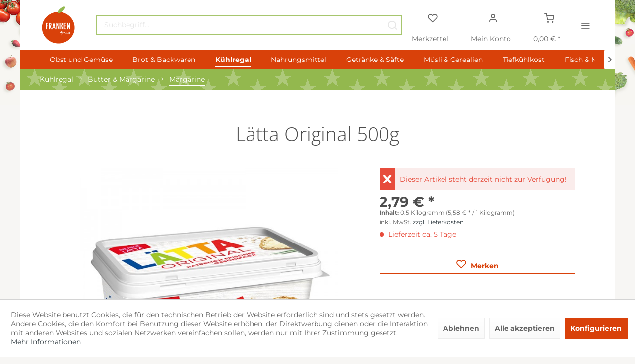

--- FILE ---
content_type: text/html; charset=UTF-8
request_url: https://www.frankenfresh.de/kuehlregal/butter-margarine/margarine/laetta-original-500g
body_size: 31238
content:
<!DOCTYPE html>
<html class="no-js" lang="de" itemscope="itemscope" itemtype="https://schema.org/WebPage">
<head>
<meta charset="utf-8">
<meta name="author" content="Daniel Lukashevich" />
<meta name="robots" content="index,follow" />
<meta name="revisit-after" content="15 days" />
<meta name="keywords" content="39% Fett, Halbfettmargarine, natürlich frischer Geschmack" />
<meta name="description" content="Regionaler Online Lebensmittel Lieferservice ✓ Lätta Original 500g mit FrankenFresh direkt nach Nürnberg, Fürth und Erlangen liefern lassen!" />
<meta property="og:type" content="product" />
<meta property="og:site_name" content="FrankenFresh | Lebensmittel Lieferservice Nürnberg Fürth Erlangen" />
<meta property="og:url" content="https://www.frankenfresh.de/kuehlregal/butter-margarine/margarine/laetta-original-500g" />
<meta property="og:title" content="Lätta Original 500g" />
<meta property="og:description" content="Rechtl. vorgeschriebene Produktbezeichnung:  Halbfettmargarine   Zutaten:  Trinkwasser, pflanzliche Fette und Öle (Palm, Shea Raps, Sonnenblumen, in…" />
<meta property="og:image" content="https://www.frankenfresh.de/media/image/2b/c4/b1/21005012.jpg" />
<meta property="product:brand" content="Unilever Deutschland GmbH" />
<meta property="product:price" content="2,79" />
<meta property="product:product_link" content="https://www.frankenfresh.de/kuehlregal/butter-margarine/margarine/laetta-original-500g" />
<meta name="twitter:card" content="product" />
<meta name="twitter:site" content="FrankenFresh | Lebensmittel Lieferservice Nürnberg Fürth Erlangen" />
<meta name="twitter:title" content="Lätta Original 500g" />
<meta name="twitter:description" content="Rechtl. vorgeschriebene Produktbezeichnung:  Halbfettmargarine   Zutaten:  Trinkwasser, pflanzliche Fette und Öle (Palm, Shea Raps, Sonnenblumen, in…" />
<meta name="twitter:image" content="https://www.frankenfresh.de/media/image/2b/c4/b1/21005012.jpg" />
<meta itemprop="copyrightHolder" content="FrankenFresh | Lebensmittel Lieferservice Nürnberg Fürth Erlangen" />
<meta itemprop="copyrightYear" content="2020" />
<meta itemprop="isFamilyFriendly" content="True" />
<meta itemprop="image" content="https://www.frankenfresh.de/media/image/11/fc/ee/FrankenFresh_Logo.png" />
<meta name="viewport" content="width=device-width, initial-scale=1.0, maximum-scale=1.0, user-scalable=no" >
<meta name="mobile-web-app-capable" content="yes">
<meta name="apple-mobile-web-app-title" content="FrankenFresh | Lebensmittel Lieferservice Nürnberg Fürth Erlangen">
<meta name="apple-mobile-web-app-capable" content="yes">
<meta name="apple-mobile-web-app-status-bar-style" content="default">
<link rel="apple-touch-icon-precomposed" href="https://www.frankenfresh.de/media/image/11/fc/ee/FrankenFresh_Logo.png">
<link rel="shortcut icon" href="https://www.frankenfresh.de/media/image/11/fc/ee/FrankenFresh_Logo.png">
<meta name="msapplication-navbutton-color" content="#2E393F" />
<meta name="application-name" content="FrankenFresh | Lebensmittel Lieferservice Nürnberg Fürth Erlangen" />
<meta name="msapplication-starturl" content="https://www.frankenfresh.de/" />
<meta name="msapplication-window" content="width=1024;height=768" />
<meta name="msapplication-TileImage" content="https://www.frankenfresh.de/media/image/11/fc/ee/FrankenFresh_Logo.png">
<meta name="msapplication-TileColor" content="#2E393F">
<meta name="theme-color" content="#2E393F" />
<link rel="canonical" href="https://www.frankenfresh.de/kuehlregal/butter-margarine/margarine/laetta-original-500g" />
<title itemprop="name">Lätta Original 500g mit FrankenFresh liefern lassen! | FrankenFresh | Lebensmittel Lieferservice Nürnberg Fürth Erlangen</title>
<link href="/web/cache/1753990797_a9a4099368096f4fa5e5ac9977935f9f.css" media="all" rel="stylesheet" type="text/css" />
<link href="https://www.frankenfresh.de/ff/css/opensans.css" rel="stylesheet">
<link href="https://www.frankenfresh.de/ff/css/exo.css" rel="stylesheet">
<link href="https://www.frankenfresh.de/ff/css/amatic.css" rel="stylesheet">
<link href="https://www.frankenfresh.de/ff/css/montserrat.css" rel="stylesheet">
<link href="https://www.frankenfresh.de/ff/css/montserrat.css" rel="stylesheet">
<link href="https://www.frankenfresh.de/ff/css/opensans.css" rel="stylesheet">
<style>
.is--ctl-listing .header--wrap:before {
}
.is--ctl-detail .header--wrap:before {
background-image: url(/);
}
.is--ctl-blog .header--wrap:before {
background-image: url(/);
}
.page-wrap {
background-image: url(https://www.frankenfresh.de/media/image/66/54/b5/bgC9AhhTXMhPHvY.jpg);
}
</style>
<link href="https://www.frankenfresh.de/ff/css/montserrat.css" rel="stylesheet">
<link href="https://www.frankenfresh.de/ff/css/opensans.css" rel="stylesheet">
<style>
.is--ctl-listing .header--wrap:before {
}
.is--ctl-detail .header--wrap:before {
background-image: url(/);
}
.is--ctl-blog .header--wrap:before {
background-image: url(/);
}
.page-wrap {
background-image: url(https://www.frankenfresh.de/media/image/66/54/b5/bgC9AhhTXMhPHvY.jpg);
}
</style>
</head>
<body class="is--ctl-detail is--act-index is--two-line is--logo-left categories--center tooltip--down                                 is--two-line                         is--logo-left         categories--center                                 tooltip--down
" >
<div data-paypalUnifiedMetaDataContainer="true" data-paypalUnifiedRestoreOrderNumberUrl="https://www.frankenfresh.de/widgets/PaypalUnifiedOrderNumber/restoreOrderNumber" class="is--hidden">
</div>
<div class="page-wrap">
<noscript class="noscript-main">
<div class="alert is--warning">
<div class="alert--icon">
<i class="icon--element icon--warning"></i>
</div>
<div class="alert--content">
Um FrankenFresh&#x20;&#x7C;&#x20;Lebensmittel&#x20;Lieferservice&#x20;N&#xFC;rnberg&#x20;F&#xFC;rth&#x20;Erlangen in vollem Umfang nutzen zu k&ouml;nnen, empfehlen wir Ihnen Javascript in Ihrem Browser zu aktiveren.
</div>
</div>
</noscript>
<div class="top-bar--offcanvas off-canvas is--right">
<div class="offcanvas--wrapper">
<div class="buttons--off-canvas">
<a href="#" title="Fenster schließen" class="close--off-canvas">
<i class="icon--arrow-left"></i> Fenster schließen
</a>
</div>
<div class="top-bar offcanvas--content">
<div class="container block-group">
<div class="top-bar--marketing">
</div>
<nav class="top-bar--navigation" role="menubar">

    



    

<ul class="service--list is--rounded" role="menu">
<li class="service--entry" role="menuitem">
<a class="service--link" href="https://www.frankenfresh.de/impressum" title="Impressum" >
Impressum
</a>
</li>
<li class="service--entry" role="menuitem">
<a class="service--link" href="https://www.frankenfresh.de/kontaktformular" title="Kontakt" target="_self">
Kontakt
</a>
</li>
<li class="service--entry" role="menuitem">
<a class="service--link" href="https://www.frankenfresh.de/datenschutz" title="Datenschutz" >
Datenschutz
</a>
</li>
<li class="service--entry" role="menuitem">
<a class="service--link" href="javascript:openCookieConsentManager()" title="Cookie-Einstellungen" >
Cookie-Einstellungen
</a>
</li>
</ul>
</nav>
</div>
</div>
<div class="top-bar--login-register block" role="menuitem">
<a href="https://www.frankenfresh.de/account" title="Registrieren" class="navigation--entry register--text account--entry">
Registrieren
</a>
<span>oder</span>
<a href="https://www.frankenfresh.de/account" title="Anmelden" class="navigation--entry login--text account--entry">
Anmelden
</a>
</div>
</div>
</div>
<div class="header--wrap " data-sticky-header="true" data-offset="true">
<div class="header-wrap--inner">
<header class="header-main">
<div class="header--main-wrap">
<div class="container header--navigation">
<div class="logo-main block-group" role="banner">
<div class="logo--shop block">
<a class="logo--link" href="https://www.frankenfresh.de/" title="FrankenFresh | Lebensmittel Lieferservice Nürnberg Fürth Erlangen - zur Startseite wechseln">
<picture>
<source srcset="https://www.frankenfresh.de/media/image/11/fc/ee/FrankenFresh_Logo.png" media="(min-width: 78.75em)">
<source srcset="https://www.frankenfresh.de/media/image/11/fc/ee/FrankenFresh_Logo.png" media="(min-width: 64em)">
<source srcset="https://www.frankenfresh.de/media/image/11/fc/ee/FrankenFresh_Logo.png" media="(min-width: 48em)">
<img srcset="https://www.frankenfresh.de/media/image/11/fc/ee/FrankenFresh_Logo.png" alt="FrankenFresh | Lebensmittel Lieferservice Nürnberg Fürth Erlangen - zur Startseite wechseln" />
</picture>
</a>
</div>
</div>
<nav class="shop--navigation block-group">
<ul class="navigation--list block-group" role="menubar">
<li class="navigation--entry entry--menu-left" role="menuitem">
<a class="entry--link entry--trigger btn is--icon-left" href="#offcanvas--left" data-offcanvas="true" data-offCanvasSelector=".sidebar-main">
<i class="icon--menu"></i>
<span>Menü</span>
</a>
</li>
<li class="navigation--entry entry--search" role="menuitem" data-search="true" aria-haspopup="true">
<a class="btn entry--link entry--trigger" href="#show-hide--search" title="Suche anzeigen / schließen" >
<i class="icon--search"></i>
<span class="search--display">Suchen</span>
</a>
<form action="/search" method="get" class="main-search--form">
<input type="search" name="sSearch" aria-label="Suchbegriff..." class="main-search--field" autocomplete="off" autocapitalize="off" placeholder="Suchbegriff..." maxlength="30" />
<button type="submit" class="main-search--button" aria-label="Suchen">
<i class="icon--search"></i>
<span class="main-search--text">Suchen</span>
</button>
<div class="form--ajax-loader">&nbsp;</div>
</form>
<div class="main-search--results"></div>
</li>

    <li class="service--entry navigation--entry entry--notepad"
        
                role="menuitem">
        <a href="https://www.frankenfresh.de/note" class="btn is--icon-left entry--link notepad--link" title="Merkzettel">
            <i class="icon--heart"></i>
            <span class="notepad--display">
				Merkzettel
			</span>
                    </a>
    </li>




    <li class="navigation--entry entry--account with-slt"
        data-offcanvas="true"
        data-offCanvasSelector=".account--dropdown-navigation"
            
                    role="menuitem">
        
            <a href="https://www.frankenfresh.de/account"
               title="Mein Konto"
               class="btn is--icon-left entry--link account--link">

                <i class="icon--account"></i>
                                    <span class="account--display">
                        Mein Konto
                    </span>
                            </a>
        

                    
                <div class="account--dropdown-navigation">

                    
                        <div class="navigation--smartphone">
                            <div class="entry--close-off-canvas">
                                <a href="#close-account-menu"
                                   class="account--close-off-canvas"
                                   title="Menü schließen">
                                    Menü schließen <i class="icon--arrow-right"></i>
                                </a>
                            </div>
                        </div>
                    

                    
                            <div class="account--menu is--rounded is--personalized">
        
                            
                
                                            <span class="navigation--headline">
                            Mein Konto
                        </span>
                                    

                
                <div class="account--menu-container">

                    
                        
                        <ul class="sidebar--navigation navigation--list is--level0 show--active-items">
                            
                                
                                
                                    
                                                                                    <li class="navigation--entry">
                                                <span class="navigation--signin">
                                                    <a href="https://www.frankenfresh.de/account#hide-registration"
                                                       class="blocked--link btn is--primary navigation--signin-btn"
                                                       data-collapseTarget="#registration"
                                                       data-action="close">
                                                        Anmelden
                                                    </a>
                                                    <span class="navigation--register">
                                                        oder
                                                        <a href="https://www.frankenfresh.de/account#show-registration"
                                                           class="blocked--link"
                                                           data-collapseTarget="#registration"
                                                           data-action="open">
                                                            registrieren
                                                        </a>
                                                    </span>
                                                </span>
                                            </li>
                                                                            

                                    
                                        <li class="navigation--entry">
                                            <a href="https://www.frankenfresh.de/account" title="Übersicht" class="navigation--link">
                                                Übersicht
                                            </a>
                                        </li>
                                    
                                

                                
                                
                                    <li class="navigation--entry">
                                        <a href="https://www.frankenfresh.de/account/profile" title="Persönliche Daten" class="navigation--link" rel="nofollow">
                                            Persönliche Daten
                                        </a>
                                    </li>
                                

                                
                                
                                                                            
                                            <li class="navigation--entry">
                                                <a href="https://www.frankenfresh.de/address/index/sidebar/" title="Adressen" class="navigation--link" rel="nofollow">
                                                    Adressen
                                                </a>
                                            </li>
                                        
                                                                    

                                
                                
                                    <li class="navigation--entry">
                                        <a href="https://www.frankenfresh.de/account/payment" title="Zahlungsarten" class="navigation--link" rel="nofollow">
                                            Zahlungsarten
                                        </a>
                                    </li>
                                

                                
                                
                                    <li class="navigation--entry">
                                        <a href="https://www.frankenfresh.de/account/orders" title="Bestellungen" class="navigation--link" rel="nofollow">
                                            Bestellungen
                                        </a>
                                    </li>
                                

                                
                                
                                                                    

                                
                                
                                    <li class="navigation--entry">
                                        <a href="https://www.frankenfresh.de/note" title="Merkzettel" class="navigation--link" rel="nofollow">
                                            Merkzettel
                                        </a>
                                    </li>
                                

                                
                                
                                                                    

                                
                                
                                                                    
                            
                        </ul>
                    
                </div>
                    
    </div>
                    
                </div>
            
            </li>




    <li class="navigation--entry entry--cart"
            
                    role="menuitem">
        <a class="btn is--icon-left cart--link" href="https://www.frankenfresh.de/checkout/cart" title="Warenkorb">

            <span class="cart--display">
                                    Warenkorb
                            </span>

            
            <span class="badge is--primary cart--quantity is--hidden">0</span>

            <i class="icon--basket"></i>

            <span class="cart--amount">
                0,00&nbsp;&euro; *
            </span>
        </a>
        <div class="ajax-loader">&nbsp;</div>
    </li>




<li class="navigation--entry entry--menu-right entry--topbar" role="menuitem">
<a class="topbar--link entry--link entry--trigger btn is--icon-left" href="#offcanvas--right" data-offcanvas="true" data-offCanvasSelector=".top-bar--offcanvas" data-closeButtonSelector=".close--off-canvas" data-direction="fromRight" >
<i class="icon--menu"></i>
</a>
</li>
</ul>
</nav>
</div>
</div>
</header>
<nav class="navigation-main is--full-width headline--hidden">
<div class="container" data-menu-scroller="true" data-listSelector=".navigation--list.container" data-viewPortSelector=".navigation--list-wrapper">
<div class="navigation--list-wrapper">
<ul class="navigation--list container" role="menubar" itemscope="itemscope" itemtype="https://schema.org/SiteNavigationElement">
<li class="navigation--entry hover--effect-14" role="menuitem">
<a class="navigation--link" data-hover="Obst und Gemüse" href="https://www.frankenfresh.de/obst-und-gemuese/" title="Obst und Gemüse" itemprop="url">
<span data-hover="Obst und Gemüse" itemprop="name">Obst und Gemüse</span>
</a>
</li>
<li class="navigation--entry hover--effect-14" role="menuitem">
<a class="navigation--link" data-hover="Brot & Backwaren" href="https://www.frankenfresh.de/brot-backwaren/" title="Brot & Backwaren" itemprop="url">
<span data-hover="Brot & Backwaren" itemprop="name">Brot & Backwaren</span>
</a>
</li>
<li class="navigation--entry is--active hover--effect-14" role="menuitem">
<a class="navigation--link is--active" data-hover="Kühlregal" href="https://www.frankenfresh.de/kuehlregal/" title="Kühlregal" itemprop="url">
<span data-hover="Kühlregal" itemprop="name">Kühlregal</span>
</a>
</li>
<li class="navigation--entry hover--effect-14" role="menuitem">
<a class="navigation--link" data-hover="Nahrungsmittel" href="https://www.frankenfresh.de/nahrungsmittel/" title="Nahrungsmittel" itemprop="url">
<span data-hover="Nahrungsmittel" itemprop="name">Nahrungsmittel</span>
</a>
</li>
<li class="navigation--entry hover--effect-14" role="menuitem">
<a class="navigation--link" data-hover="Getränke & Säfte" href="https://www.frankenfresh.de/getraenke-saefte/" title="Getränke & Säfte" itemprop="url">
<span data-hover="Getränke & Säfte" itemprop="name">Getränke & Säfte</span>
</a>
</li>
<li class="navigation--entry hover--effect-14" role="menuitem">
<a class="navigation--link" data-hover="Müsli & Cerealien" href="https://www.frankenfresh.de/muesli-cerealien/" title="Müsli & Cerealien" itemprop="url">
<span data-hover="Müsli & Cerealien" itemprop="name">Müsli & Cerealien</span>
</a>
</li>
<li class="navigation--entry hover--effect-14" role="menuitem">
<a class="navigation--link" data-hover="Tiefkühlkost" href="https://www.frankenfresh.de/tiefkuehlkost/" title="Tiefkühlkost" itemprop="url">
<span data-hover="Tiefkühlkost" itemprop="name">Tiefkühlkost</span>
</a>
</li>
<li class="navigation--entry hover--effect-14" role="menuitem">
<a class="navigation--link" data-hover="Fisch & Meeresfrüchte" href="https://www.frankenfresh.de/fisch-meeresfruechte/" title="Fisch & Meeresfrüchte" itemprop="url">
<span data-hover="Fisch & Meeresfrüchte" itemprop="name">Fisch & Meeresfrüchte</span>
</a>
</li>
<li class="navigation--entry hover--effect-14" role="menuitem">
<a class="navigation--link" data-hover="Süsswaren & Salzige Snacks" href="https://www.frankenfresh.de/suesswaren-salzige-snacks/" title="Süsswaren & Salzige Snacks" itemprop="url">
<span data-hover="Süsswaren & Salzige Snacks" itemprop="name">Süsswaren & Salzige Snacks</span>
</a>
</li>
<li class="navigation--entry hover--effect-14" role="menuitem">
<a class="navigation--link" data-hover="Kaffee, Tee & Kakao" href="https://www.frankenfresh.de/kaffee-tee-kakao/" title="Kaffee, Tee & Kakao" itemprop="url">
<span data-hover="Kaffee, Tee & Kakao" itemprop="name">Kaffee, Tee & Kakao</span>
</a>
</li>
<li class="navigation--entry hover--effect-14" role="menuitem">
<a class="navigation--link" data-hover="Bier, Wein & Spirituosen" href="https://www.frankenfresh.de/bier-wein-spirituosen/" title="Bier, Wein & Spirituosen" itemprop="url">
<span data-hover="Bier, Wein & Spirituosen" itemprop="name">Bier, Wein & Spirituosen</span>
</a>
</li>
<li class="navigation--entry hover--effect-14" role="menuitem">
<a class="navigation--link" data-hover="Drogerie & Haushalt" href="https://www.frankenfresh.de/drogerie-haushalt/" title="Drogerie & Haushalt" itemprop="url">
<span data-hover="Drogerie & Haushalt" itemprop="name">Drogerie & Haushalt</span>
</a>
</li>
</ul>
</div>
<div class="advanced-menu" data-advanced-menu="true" data-hoverDelay="250">
<div class="menu--container">
<div class="button-container">
<a href="https://www.frankenfresh.de/obst-und-gemuese/" class="button--category" aria-label="Zur Kategorie Obst und Gemüse" title="Zur Kategorie Obst und Gemüse">
<i class="icon--arrow-right"></i>
Zur Kategorie Obst und Gemüse
</a>
<span class="button--close">
<i class="icon--cross"></i>
</span>
</div>
<div class="content--wrapper has--content">
<ul class="menu--list menu--level-0 columns--4" style="width: 100%;">
<li class="menu--list-item item--level-0" style="width: 100%">
<a href="https://www.frankenfresh.de/obst-und-gemuese/frisches-gemuese/" class="menu--list-item-link" aria-label="Frisches Gemüse" title="Frisches Gemüse">Frisches Gemüse</a>
<ul class="menu--list menu--level-1 columns--4">
<li class="menu--list-item item--level-1">
<a href="https://www.frankenfresh.de/obst-und-gemuese/frisches-gemuese/tomaten-gurken-und-zucchini/" class="menu--list-item-link" aria-label="Tomaten, Gurken und Zucchini" title="Tomaten, Gurken und Zucchini">Tomaten, Gurken und Zucchini</a>
</li>
<li class="menu--list-item item--level-1">
<a href="https://www.frankenfresh.de/obst-und-gemuese/frisches-gemuese/kartoffeln-und-zwiebeln/" class="menu--list-item-link" aria-label="Kartoffeln und Zwiebeln" title="Kartoffeln und Zwiebeln">Kartoffeln und Zwiebeln</a>
</li>
<li class="menu--list-item item--level-1">
<a href="https://www.frankenfresh.de/obst-und-gemuese/frisches-gemuese/paprika-und-peperoni/" class="menu--list-item-link" aria-label="Paprika und Peperoni" title="Paprika und Peperoni">Paprika und Peperoni</a>
</li>
<li class="menu--list-item item--level-1">
<a href="https://www.frankenfresh.de/obst-und-gemuese/frisches-gemuese/radieschen-und-lauch/" class="menu--list-item-link" aria-label="Radieschen und Lauch" title="Radieschen und Lauch">Radieschen und Lauch</a>
</li>
<li class="menu--list-item item--level-1">
<a href="https://www.frankenfresh.de/obst-und-gemuese/frisches-gemuese/knoblauch-sprossen/" class="menu--list-item-link" aria-label="Knoblauch, Sprossen" title="Knoblauch, Sprossen">Knoblauch, Sprossen</a>
</li>
</ul>
</li>
<li class="menu--list-item item--level-0" style="width: 100%">
<a href="https://www.frankenfresh.de/obst-und-gemuese/obst/" class="menu--list-item-link" aria-label="Obst" title="Obst">Obst</a>
<ul class="menu--list menu--level-1 columns--4">
<li class="menu--list-item item--level-1">
<a href="https://www.frankenfresh.de/obst-und-gemuese/obst/aepfel/" class="menu--list-item-link" aria-label="Äpfel" title="Äpfel">Äpfel</a>
</li>
<li class="menu--list-item item--level-1">
<a href="https://www.frankenfresh.de/obst-und-gemuese/obst/birnen/" class="menu--list-item-link" aria-label="Birnen" title="Birnen">Birnen</a>
</li>
<li class="menu--list-item item--level-1">
<a href="https://www.frankenfresh.de/obst-und-gemuese/obst/bananen/" class="menu--list-item-link" aria-label="Bananen" title="Bananen">Bananen</a>
</li>
<li class="menu--list-item item--level-1">
<a href="https://www.frankenfresh.de/obst-und-gemuese/obst/trauben/" class="menu--list-item-link" aria-label="Trauben" title="Trauben">Trauben</a>
</li>
<li class="menu--list-item item--level-1">
<a href="https://www.frankenfresh.de/obst-und-gemuese/obst/orangen/" class="menu--list-item-link" aria-label="Orangen" title="Orangen">Orangen</a>
</li>
<li class="menu--list-item item--level-1">
<a href="https://www.frankenfresh.de/obst-und-gemuese/obst/kiwi/" class="menu--list-item-link" aria-label="Kiwi" title="Kiwi">Kiwi</a>
</li>
<li class="menu--list-item item--level-1">
<a href="https://www.frankenfresh.de/obst-und-gemuese/obst/mandarinen/" class="menu--list-item-link" aria-label="Mandarinen" title="Mandarinen">Mandarinen</a>
</li>
<li class="menu--list-item item--level-1">
<a href="https://www.frankenfresh.de/obst-und-gemuese/obst/zitronen/" class="menu--list-item-link" aria-label="Zitronen" title="Zitronen">Zitronen</a>
</li>
<li class="menu--list-item item--level-1">
<a href="https://www.frankenfresh.de/obst-und-gemuese/obst/limetten/" class="menu--list-item-link" aria-label="Limetten" title="Limetten">Limetten</a>
</li>
<li class="menu--list-item item--level-1">
<a href="https://www.frankenfresh.de/obst-und-gemuese/obst/melonen/" class="menu--list-item-link" aria-label="Melonen" title="Melonen">Melonen</a>
</li>
<li class="menu--list-item item--level-1">
<a href="https://www.frankenfresh.de/obst-und-gemuese/obst/ananas/" class="menu--list-item-link" aria-label="Ananas" title="Ananas">Ananas</a>
</li>
</ul>
</li>
<li class="menu--list-item item--level-0" style="width: 100%">
<a href="https://www.frankenfresh.de/obst-und-gemuese/kraeuter-kressen-blueten/" class="menu--list-item-link" aria-label="Kräuter, Kressen &amp; Blüten" title="Kräuter, Kressen &amp; Blüten">Kräuter, Kressen & Blüten</a>
</li>
<li class="menu--list-item item--level-0" style="width: 100%">
<a href="https://www.frankenfresh.de/obst-und-gemuese/salate/" class="menu--list-item-link" aria-label="Salate" title="Salate">Salate</a>
</li>
<li class="menu--list-item item--level-0" style="width: 100%">
<a href="https://www.frankenfresh.de/obst-und-gemuese/pilze/" class="menu--list-item-link" aria-label="Pilze" title="Pilze">Pilze</a>
</li>
<li class="menu--list-item item--level-0" style="width: 100%">
<a href="https://www.frankenfresh.de/obst-und-gemuese/trockenobst-und-gemuese/" class="menu--list-item-link" aria-label="Trockenobst und -gemüse" title="Trockenobst und -gemüse">Trockenobst und -gemüse</a>
</li>
</ul>
</div>
</div>
<div class="menu--container">
<div class="button-container">
<a href="https://www.frankenfresh.de/brot-backwaren/" class="button--category" aria-label="Zur Kategorie Brot &amp; Backwaren" title="Zur Kategorie Brot &amp; Backwaren">
<i class="icon--arrow-right"></i>
Zur Kategorie Brot & Backwaren
</a>
<span class="button--close">
<i class="icon--cross"></i>
</span>
</div>
<div class="content--wrapper has--content">
<ul class="menu--list menu--level-0 columns--4" style="width: 100%;">
<li class="menu--list-item item--level-0" style="width: 100%">
<a href="https://www.frankenfresh.de/brot-backwaren/brot/" class="menu--list-item-link" aria-label="Brot " title="Brot ">Brot </a>
</li>
<li class="menu--list-item item--level-0" style="width: 100%">
<a href="https://www.frankenfresh.de/brot-backwaren/broetchen/" class="menu--list-item-link" aria-label="Brötchen" title="Brötchen">Brötchen</a>
</li>
<li class="menu--list-item item--level-0" style="width: 100%">
<a href="https://www.frankenfresh.de/brot-backwaren/toast-baguettes-und-wraps/" class="menu--list-item-link" aria-label="Toast, Baguettes und Wraps" title="Toast, Baguettes und Wraps">Toast, Baguettes und Wraps</a>
</li>
<li class="menu--list-item item--level-0" style="width: 100%">
<a href="https://www.frankenfresh.de/brot-backwaren/hamburger-hotdog-broetchen/" class="menu--list-item-link" aria-label="Hamburger- &amp; Hotdog Brötchen" title="Hamburger- &amp; Hotdog Brötchen">Hamburger- & Hotdog Brötchen</a>
</li>
</ul>
</div>
</div>
<div class="menu--container">
<div class="button-container">
<a href="https://www.frankenfresh.de/kuehlregal/" class="button--category" aria-label="Zur Kategorie Kühlregal" title="Zur Kategorie Kühlregal">
<i class="icon--arrow-right"></i>
Zur Kategorie Kühlregal
</a>
<span class="button--close">
<i class="icon--cross"></i>
</span>
</div>
<div class="content--wrapper has--content">
<ul class="menu--list menu--level-0 columns--4" style="width: 100%;">
<li class="menu--list-item item--level-0" style="width: 100%">
<a href="https://www.frankenfresh.de/kuehlregal/brotaufstriche/" class="menu--list-item-link" aria-label="Brotaufstriche" title="Brotaufstriche">Brotaufstriche</a>
</li>
<li class="menu--list-item item--level-0" style="width: 100%">
<a href="https://www.frankenfresh.de/kuehlregal/wurst/" class="menu--list-item-link" aria-label="Wurst" title="Wurst">Wurst</a>
<ul class="menu--list menu--level-1 columns--4">
<li class="menu--list-item item--level-1">
<a href="https://www.frankenfresh.de/kuehlregal/wurst/salami/" class="menu--list-item-link" aria-label="Salami" title="Salami">Salami</a>
</li>
<li class="menu--list-item item--level-1">
<a href="https://www.frankenfresh.de/kuehlregal/wurst/schinken/" class="menu--list-item-link" aria-label="Schinken" title="Schinken">Schinken</a>
</li>
<li class="menu--list-item item--level-1">
<a href="https://www.frankenfresh.de/kuehlregal/wurst/streichwurst/" class="menu--list-item-link" aria-label="Streichwurst" title="Streichwurst">Streichwurst</a>
</li>
<li class="menu--list-item item--level-1">
<a href="https://www.frankenfresh.de/kuehlregal/wurst/fleischkaese/" class="menu--list-item-link" aria-label="Fleischkäse" title="Fleischkäse">Fleischkäse</a>
</li>
<li class="menu--list-item item--level-1">
<a href="https://www.frankenfresh.de/kuehlregal/wurst/wurstsnacks/" class="menu--list-item-link" aria-label="Wurstsnacks" title="Wurstsnacks">Wurstsnacks</a>
</li>
<li class="menu--list-item item--level-1">
<a href="https://www.frankenfresh.de/kuehlregal/wurst/bruehwurst/" class="menu--list-item-link" aria-label="Brühwurst" title="Brühwurst">Brühwurst</a>
</li>
<li class="menu--list-item item--level-1">
<a href="https://www.frankenfresh.de/kuehlregal/wurst/blut-leberwurst/" class="menu--list-item-link" aria-label="Blut- &amp; Leberwurst" title="Blut- &amp; Leberwurst">Blut- & Leberwurst</a>
</li>
<li class="menu--list-item item--level-1">
<a href="https://www.frankenfresh.de/kuehlregal/wurst/speck-bacon/" class="menu--list-item-link" aria-label="Speck &amp; Bacon" title="Speck &amp; Bacon">Speck & Bacon</a>
</li>
</ul>
</li>
<li class="menu--list-item item--level-0" style="width: 100%">
<a href="https://www.frankenfresh.de/kuehlregal/kaese/" class="menu--list-item-link" aria-label="Käse" title="Käse">Käse</a>
<ul class="menu--list menu--level-1 columns--4">
<li class="menu--list-item item--level-1">
<a href="https://www.frankenfresh.de/kuehlregal/kaese/weichkaese/" class="menu--list-item-link" aria-label="Weichkäse" title="Weichkäse">Weichkäse</a>
</li>
<li class="menu--list-item item--level-1">
<a href="https://www.frankenfresh.de/kuehlregal/kaese/hartkaese/" class="menu--list-item-link" aria-label="Hartkäse" title="Hartkäse">Hartkäse</a>
</li>
<li class="menu--list-item item--level-1">
<a href="https://www.frankenfresh.de/kuehlregal/kaese/schnittkaese/" class="menu--list-item-link" aria-label="Schnittkäse" title="Schnittkäse">Schnittkäse</a>
</li>
<li class="menu--list-item item--level-1">
<a href="https://www.frankenfresh.de/kuehlregal/kaese/frischkaese/" class="menu--list-item-link" aria-label="Frischkäse" title="Frischkäse">Frischkäse</a>
</li>
<li class="menu--list-item item--level-1">
<a href="https://www.frankenfresh.de/kuehlregal/kaese/schmelzkaese/" class="menu--list-item-link" aria-label="Schmelzkäse" title="Schmelzkäse">Schmelzkäse</a>
</li>
</ul>
</li>
<li class="menu--list-item item--level-0" style="width: 100%">
<a href="https://www.frankenfresh.de/kuehlregal/joghurt-quark/" class="menu--list-item-link" aria-label="Joghurt &amp; Quark" title="Joghurt &amp; Quark">Joghurt & Quark</a>
<ul class="menu--list menu--level-1 columns--4">
<li class="menu--list-item item--level-1">
<a href="https://www.frankenfresh.de/kuehlregal/joghurt-quark/joghurt-mit-zutat/" class="menu--list-item-link" aria-label="Joghurt mit Zutat" title="Joghurt mit Zutat">Joghurt mit Zutat</a>
</li>
<li class="menu--list-item item--level-1">
<a href="https://www.frankenfresh.de/kuehlregal/joghurt-quark/joghurt-natur/" class="menu--list-item-link" aria-label="Joghurt - natur" title="Joghurt - natur">Joghurt - natur</a>
</li>
<li class="menu--list-item item--level-1">
<a href="https://www.frankenfresh.de/kuehlregal/joghurt-quark/quark-natur/" class="menu--list-item-link" aria-label="Quark - natur" title="Quark - natur">Quark - natur</a>
</li>
<li class="menu--list-item item--level-1">
<a href="https://www.frankenfresh.de/kuehlregal/joghurt-quark/quark-mit-zutat/" class="menu--list-item-link" aria-label="Quark mit Zutat" title="Quark mit Zutat">Quark mit Zutat</a>
</li>
<li class="menu--list-item item--level-1">
<a href="https://www.frankenfresh.de/kuehlregal/joghurt-quark/joghurt-und-quarkalternativen/" class="menu--list-item-link" aria-label="Joghurt- und Quarkalternativen" title="Joghurt- und Quarkalternativen">Joghurt- und Quarkalternativen</a>
</li>
</ul>
</li>
<li class="menu--list-item item--level-0" style="width: 100%">
<a href="https://www.frankenfresh.de/kuehlregal/milch/" class="menu--list-item-link" aria-label="Milch" title="Milch">Milch</a>
<ul class="menu--list menu--level-1 columns--4">
<li class="menu--list-item item--level-1">
<a href="https://www.frankenfresh.de/kuehlregal/milch/h-milch/" class="menu--list-item-link" aria-label="H-Milch" title="H-Milch">H-Milch</a>
</li>
<li class="menu--list-item item--level-1">
<a href="https://www.frankenfresh.de/kuehlregal/milch/frischmilch/" class="menu--list-item-link" aria-label="Frischmilch" title="Frischmilch">Frischmilch</a>
</li>
<li class="menu--list-item item--level-1">
<a href="https://www.frankenfresh.de/kuehlregal/milch/milchalternativen/" class="menu--list-item-link" aria-label="Milchalternativen" title="Milchalternativen">Milchalternativen</a>
</li>
</ul>
</li>
<li class="menu--list-item item--level-0" style="width: 100%">
<a href="https://www.frankenfresh.de/kuehlregal/sahne/" class="menu--list-item-link" aria-label="Sahne" title="Sahne">Sahne</a>
<ul class="menu--list menu--level-1 columns--4">
<li class="menu--list-item item--level-1">
<a href="https://www.frankenfresh.de/kuehlregal/sahne/kondens-kaffeesahne/" class="menu--list-item-link" aria-label="Kondens- &amp; Kaffeesahne" title="Kondens- &amp; Kaffeesahne">Kondens- & Kaffeesahne</a>
</li>
<li class="menu--list-item item--level-1">
<a href="https://www.frankenfresh.de/kuehlregal/sahne/suesse-sahne/" class="menu--list-item-link" aria-label="Süße Sahne" title="Süße Sahne">Süße Sahne</a>
</li>
<li class="menu--list-item item--level-1">
<a href="https://www.frankenfresh.de/kuehlregal/sahne/saure-sahne/" class="menu--list-item-link" aria-label="Saure Sahne" title="Saure Sahne">Saure Sahne</a>
</li>
<li class="menu--list-item item--level-1">
<a href="https://www.frankenfresh.de/kuehlregal/sahne/h-sahne/" class="menu--list-item-link" aria-label="H-Sahne" title="H-Sahne">H-Sahne</a>
</li>
<li class="menu--list-item item--level-1">
<a href="https://www.frankenfresh.de/kuehlregal/sahne/kochcreme/" class="menu--list-item-link" aria-label="Kochcreme" title="Kochcreme">Kochcreme</a>
</li>
</ul>
</li>
<li class="menu--list-item item--level-0" style="width: 100%">
<a href="https://www.frankenfresh.de/kuehlregal/butter-margarine/" class="menu--list-item-link" aria-label="Butter &amp; Margarine" title="Butter &amp; Margarine">Butter & Margarine</a>
<ul class="menu--list menu--level-1 columns--4">
<li class="menu--list-item item--level-1">
<a href="https://www.frankenfresh.de/kuehlregal/butter-margarine/butter/" class="menu--list-item-link" aria-label="Butter" title="Butter">Butter</a>
</li>
<li class="menu--list-item item--level-1">
<a href="https://www.frankenfresh.de/kuehlregal/butter-margarine/margarine/" class="menu--list-item-link" aria-label="Margarine" title="Margarine">Margarine</a>
</li>
</ul>
</li>
<li class="menu--list-item item--level-0" style="width: 100%">
<a href="https://www.frankenfresh.de/kuehlregal/feinkostsalate/" class="menu--list-item-link" aria-label="Feinkostsalate" title="Feinkostsalate">Feinkostsalate</a>
<ul class="menu--list menu--level-1 columns--4">
<li class="menu--list-item item--level-1">
<a href="https://www.frankenfresh.de/kuehlregal/feinkostsalate/kartoffelsalat/" class="menu--list-item-link" aria-label="Kartoffelsalat" title="Kartoffelsalat">Kartoffelsalat</a>
</li>
<li class="menu--list-item item--level-1">
<a href="https://www.frankenfresh.de/kuehlregal/feinkostsalate/fleisch-gefluegelsalate/" class="menu--list-item-link" aria-label="Fleisch &amp; Geflügelsalate" title="Fleisch &amp; Geflügelsalate">Fleisch & Geflügelsalate</a>
</li>
<li class="menu--list-item item--level-1">
<a href="https://www.frankenfresh.de/kuehlregal/feinkostsalate/krautsalat/" class="menu--list-item-link" aria-label="Krautsalat" title="Krautsalat">Krautsalat</a>
</li>
<li class="menu--list-item item--level-1">
<a href="https://www.frankenfresh.de/kuehlregal/feinkostsalate/fisch-meeresfruechtesalate/" class="menu--list-item-link" aria-label="Fisch &amp; Meeresfrüchtesalate" title="Fisch &amp; Meeresfrüchtesalate">Fisch & Meeresfrüchtesalate</a>
</li>
<li class="menu--list-item item--level-1">
<a href="https://www.frankenfresh.de/kuehlregal/feinkostsalate/gemuesesalate/" class="menu--list-item-link" aria-label="Gemüsesalate" title="Gemüsesalate">Gemüsesalate</a>
</li>
<li class="menu--list-item item--level-1">
<a href="https://www.frankenfresh.de/kuehlregal/feinkostsalate/eiersalat/" class="menu--list-item-link" aria-label="Eiersalat" title="Eiersalat">Eiersalat</a>
</li>
<li class="menu--list-item item--level-1">
<a href="https://www.frankenfresh.de/kuehlregal/feinkostsalate/nudelsalate/" class="menu--list-item-link" aria-label="Nudelsalate" title="Nudelsalate">Nudelsalate</a>
</li>
</ul>
</li>
<li class="menu--list-item item--level-0" style="width: 100%">
<a href="https://www.frankenfresh.de/kuehlregal/getraenke-auf-milchbasis/" class="menu--list-item-link" aria-label="Getränke auf Milchbasis" title="Getränke auf Milchbasis">Getränke auf Milchbasis</a>
</li>
<li class="menu--list-item item--level-0" style="width: 100%">
<a href="https://www.frankenfresh.de/kuehlregal/eier/" class="menu--list-item-link" aria-label="Eier" title="Eier">Eier</a>
</li>
<li class="menu--list-item item--level-0" style="width: 100%">
<a href="https://www.frankenfresh.de/kuehlregal/backwaren/" class="menu--list-item-link" aria-label="Backwaren" title="Backwaren">Backwaren</a>
</li>
<li class="menu--list-item item--level-0" style="width: 100%">
<a href="https://www.frankenfresh.de/kuehlregal/kartoffel-und-teigwaren/" class="menu--list-item-link" aria-label="Kartoffel- und Teigwaren" title="Kartoffel- und Teigwaren">Kartoffel- und Teigwaren</a>
<ul class="menu--list menu--level-1 columns--4">
<li class="menu--list-item item--level-1">
<a href="https://www.frankenfresh.de/kuehlregal/kartoffel-und-teigwaren/teigwaren/" class="menu--list-item-link" aria-label="Teigwaren" title="Teigwaren">Teigwaren</a>
</li>
<li class="menu--list-item item--level-1">
<a href="https://www.frankenfresh.de/kuehlregal/kartoffel-und-teigwaren/kartoffelprodukte/" class="menu--list-item-link" aria-label="Kartoffelprodukte" title="Kartoffelprodukte">Kartoffelprodukte</a>
</li>
<li class="menu--list-item item--level-1">
<a href="https://www.frankenfresh.de/kuehlregal/kartoffel-und-teigwaren/knoedel-kloesse/" class="menu--list-item-link" aria-label="Knödel &amp; Klöße" title="Knödel &amp; Klöße">Knödel & Klöße</a>
</li>
</ul>
</li>
<li class="menu--list-item item--level-0" style="width: 100%">
<a href="https://www.frankenfresh.de/kuehlregal/antipasti/" class="menu--list-item-link" aria-label="Antipasti" title="Antipasti">Antipasti</a>
</li>
<li class="menu--list-item item--level-0" style="width: 100%">
<a href="https://www.frankenfresh.de/kuehlregal/vegetarischvegane-produkte/" class="menu--list-item-link" aria-label="Vegetarisch/Vegane Produkte" title="Vegetarisch/Vegane Produkte">Vegetarisch/Vegane Produkte</a>
</li>
<li class="menu--list-item item--level-0" style="width: 100%">
<a href="https://www.frankenfresh.de/kuehlregal/fleisch-und-komponenten/" class="menu--list-item-link" aria-label="Fleisch und Komponenten" title="Fleisch und Komponenten">Fleisch und Komponenten</a>
</li>
<li class="menu--list-item item--level-0" style="width: 100%">
<a href="https://www.frankenfresh.de/kuehlregal/saucen-und-dips/" class="menu--list-item-link" aria-label="Saucen und Dips" title="Saucen und Dips">Saucen und Dips</a>
</li>
<li class="menu--list-item item--level-0" style="width: 100%">
<a href="https://www.frankenfresh.de/kuehlregal/fertiggerichte-einzelmenues/" class="menu--list-item-link" aria-label="Fertiggerichte &amp; Einzelmenüs" title="Fertiggerichte &amp; Einzelmenüs">Fertiggerichte & Einzelmenüs</a>
</li>
<li class="menu--list-item item--level-0" style="width: 100%">
<a href="https://www.frankenfresh.de/kuehlregal/desserts/" class="menu--list-item-link" aria-label="Desserts" title="Desserts">Desserts</a>
<ul class="menu--list menu--level-1 columns--4">
<li class="menu--list-item item--level-1">
<a href="https://www.frankenfresh.de/kuehlregal/desserts/pudding/" class="menu--list-item-link" aria-label="Pudding" title="Pudding">Pudding</a>
</li>
<li class="menu--list-item item--level-1">
<a href="https://www.frankenfresh.de/kuehlregal/desserts/gruetzen/" class="menu--list-item-link" aria-label="Grützen" title="Grützen">Grützen</a>
</li>
</ul>
</li>
<li class="menu--list-item item--level-0" style="width: 100%">
<a href="https://www.frankenfresh.de/kuehlregal/pizza/" class="menu--list-item-link" aria-label="Pizza" title="Pizza">Pizza</a>
</li>
</ul>
</div>
</div>
<div class="menu--container">
<div class="button-container">
<a href="https://www.frankenfresh.de/nahrungsmittel/" class="button--category" aria-label="Zur Kategorie Nahrungsmittel" title="Zur Kategorie Nahrungsmittel">
<i class="icon--arrow-right"></i>
Zur Kategorie Nahrungsmittel
</a>
<span class="button--close">
<i class="icon--cross"></i>
</span>
</div>
<div class="content--wrapper has--content">
<ul class="menu--list menu--level-0 columns--4" style="width: 100%;">
<li class="menu--list-item item--level-0" style="width: 100%">
<a href="https://www.frankenfresh.de/nahrungsmittel/nudeln/" class="menu--list-item-link" aria-label="Nudeln" title="Nudeln">Nudeln</a>
<ul class="menu--list menu--level-1 columns--4">
<li class="menu--list-item item--level-1">
<a href="https://www.frankenfresh.de/nahrungsmittel/nudeln/nudeln-pasta/" class="menu--list-item-link" aria-label="Nudeln &amp; Pasta" title="Nudeln &amp; Pasta">Nudeln & Pasta</a>
</li>
<li class="menu--list-item item--level-1">
<a href="https://www.frankenfresh.de/nahrungsmittel/nudeln/saucen-und-pesto-fuer-pasta-und-reis/" class="menu--list-item-link" aria-label="Saucen und Pesto für Pasta und Reis" title="Saucen und Pesto für Pasta und Reis">Saucen und Pesto für Pasta und Reis</a>
</li>
<li class="menu--list-item item--level-1">
<a href="https://www.frankenfresh.de/nahrungsmittel/nudeln/asia-nudeln/" class="menu--list-item-link" aria-label="Asia Nudeln" title="Asia Nudeln">Asia Nudeln</a>
</li>
</ul>
</li>
<li class="menu--list-item item--level-0" style="width: 100%">
<a href="https://www.frankenfresh.de/nahrungsmittel/kartoffelprodukte-knoedel-und-kloesse/" class="menu--list-item-link" aria-label="Kartoffelprodukte, Knödel und Klöße" title="Kartoffelprodukte, Knödel und Klöße">Kartoffelprodukte, Knödel und Klöße</a>
<ul class="menu--list menu--level-1 columns--4">
<li class="menu--list-item item--level-1">
<a href="https://www.frankenfresh.de/nahrungsmittel/kartoffelprodukte-knoedel-und-kloesse/puerree/" class="menu--list-item-link" aria-label="Pürree" title="Pürree">Pürree</a>
</li>
<li class="menu--list-item item--level-1">
<a href="https://www.frankenfresh.de/nahrungsmittel/kartoffelprodukte-knoedel-und-kloesse/gnocchi/" class="menu--list-item-link" aria-label="Gnocchi" title="Gnocchi">Gnocchi</a>
</li>
</ul>
</li>
<li class="menu--list-item item--level-0" style="width: 100%">
<a href="https://www.frankenfresh.de/nahrungsmittel/saucen-suppen-bouillons/" class="menu--list-item-link" aria-label="Saucen, Suppen &amp; Bouillons" title="Saucen, Suppen &amp; Bouillons">Saucen, Suppen & Bouillons</a>
<ul class="menu--list menu--level-1 columns--4">
<li class="menu--list-item item--level-1">
<a href="https://www.frankenfresh.de/nahrungsmittel/saucen-suppen-bouillons/bouillons-und-fond/" class="menu--list-item-link" aria-label="Bouillons und Fond" title="Bouillons und Fond">Bouillons und Fond</a>
</li>
<li class="menu--list-item item--level-1">
<a href="https://www.frankenfresh.de/nahrungsmittel/saucen-suppen-bouillons/pastasaucen-pesto-pasten-und-reissaucen/" class="menu--list-item-link" aria-label="Pastasaucen, Pesto, Pasten und Reissaucen" title="Pastasaucen, Pesto, Pasten und Reissaucen">Pastasaucen, Pesto, Pasten und Reissaucen</a>
</li>
<li class="menu--list-item item--level-1">
<a href="https://www.frankenfresh.de/nahrungsmittel/saucen-suppen-bouillons/grill-feinkostsaucen/" class="menu--list-item-link" aria-label="Grill-, Feinkostsaucen" title="Grill-, Feinkostsaucen">Grill-, Feinkostsaucen</a>
</li>
<li class="menu--list-item item--level-1">
<a href="https://www.frankenfresh.de/nahrungsmittel/saucen-suppen-bouillons/beilagen-wuerzsaucen/" class="menu--list-item-link" aria-label="Beilagen-, Würzsaucen" title="Beilagen-, Würzsaucen">Beilagen-, Würzsaucen</a>
</li>
<li class="menu--list-item item--level-1">
<a href="https://www.frankenfresh.de/nahrungsmittel/saucen-suppen-bouillons/hollandaise-remoulade/" class="menu--list-item-link" aria-label="Hollandaise &amp; Remoulade" title="Hollandaise &amp; Remoulade">Hollandaise & Remoulade</a>
</li>
</ul>
</li>
<li class="menu--list-item item--level-0" style="width: 100%">
<a href="https://www.frankenfresh.de/nahrungsmittel/konserven/" class="menu--list-item-link" aria-label="Konserven" title="Konserven">Konserven</a>
<ul class="menu--list menu--level-1 columns--4">
<li class="menu--list-item item--level-1">
<a href="https://www.frankenfresh.de/nahrungsmittel/konserven/gemuese/" class="menu--list-item-link" aria-label="Gemüse" title="Gemüse">Gemüse</a>
</li>
<li class="menu--list-item item--level-1">
<a href="https://www.frankenfresh.de/nahrungsmittel/konserven/tomaten/" class="menu--list-item-link" aria-label="Tomaten" title="Tomaten">Tomaten</a>
</li>
<li class="menu--list-item item--level-1">
<a href="https://www.frankenfresh.de/nahrungsmittel/konserven/pilze/" class="menu--list-item-link" aria-label="Pilze" title="Pilze">Pilze</a>
</li>
<li class="menu--list-item item--level-1">
<a href="https://www.frankenfresh.de/nahrungsmittel/konserven/fruechte/" class="menu--list-item-link" aria-label="Früchte" title="Früchte">Früchte</a>
</li>
<li class="menu--list-item item--level-1">
<a href="https://www.frankenfresh.de/nahrungsmittel/konserven/fisch/" class="menu--list-item-link" aria-label="Fisch" title="Fisch">Fisch</a>
</li>
<li class="menu--list-item item--level-1">
<a href="https://www.frankenfresh.de/nahrungsmittel/konserven/fleisch-und-wurst/" class="menu--list-item-link" aria-label="Fleisch und Wurst" title="Fleisch und Wurst">Fleisch und Wurst</a>
</li>
</ul>
</li>
<li class="menu--list-item item--level-0" style="width: 100%">
<a href="https://www.frankenfresh.de/nahrungsmittel/desserts-backen/" class="menu--list-item-link" aria-label="Desserts &amp; Backen" title="Desserts &amp; Backen">Desserts & Backen</a>
<ul class="menu--list menu--level-1 columns--4">
<li class="menu--list-item item--level-1">
<a href="https://www.frankenfresh.de/nahrungsmittel/desserts-backen/desserts/" class="menu--list-item-link" aria-label="Desserts" title="Desserts">Desserts</a>
</li>
<li class="menu--list-item item--level-1">
<a href="https://www.frankenfresh.de/nahrungsmittel/desserts-backen/backzutaten/" class="menu--list-item-link" aria-label="Backzutaten" title="Backzutaten">Backzutaten</a>
</li>
<li class="menu--list-item item--level-1">
<a href="https://www.frankenfresh.de/nahrungsmittel/desserts-backen/dekore/" class="menu--list-item-link" aria-label="Dekore" title="Dekore">Dekore</a>
</li>
<li class="menu--list-item item--level-1">
<a href="https://www.frankenfresh.de/nahrungsmittel/desserts-backen/nuesse/" class="menu--list-item-link" aria-label="Nüsse" title="Nüsse">Nüsse</a>
</li>
<li class="menu--list-item item--level-1">
<a href="https://www.frankenfresh.de/nahrungsmittel/desserts-backen/trockenfruechte/" class="menu--list-item-link" aria-label="Trockenfrüchte" title="Trockenfrüchte">Trockenfrüchte</a>
</li>
</ul>
</li>
<li class="menu--list-item item--level-0" style="width: 100%">
<a href="https://www.frankenfresh.de/nahrungsmittel/brotaufstriche/" class="menu--list-item-link" aria-label="Brotaufstriche" title="Brotaufstriche">Brotaufstriche</a>
<ul class="menu--list menu--level-1 columns--4">
<li class="menu--list-item item--level-1">
<a href="https://www.frankenfresh.de/nahrungsmittel/brotaufstriche/konfituere-und-fruchtaufstriche/" class="menu--list-item-link" aria-label="Konfitüre und Fruchtaufstriche" title="Konfitüre und Fruchtaufstriche">Konfitüre und Fruchtaufstriche</a>
</li>
<li class="menu--list-item item--level-1">
<a href="https://www.frankenfresh.de/nahrungsmittel/brotaufstriche/nuss-und-schokoaufstriche/" class="menu--list-item-link" aria-label="Nuss- und Schokoaufstriche" title="Nuss- und Schokoaufstriche">Nuss- und Schokoaufstriche</a>
</li>
<li class="menu--list-item item--level-1">
<a href="https://www.frankenfresh.de/nahrungsmittel/brotaufstriche/honig/" class="menu--list-item-link" aria-label="Honig" title="Honig">Honig</a>
</li>
<li class="menu--list-item item--level-1">
<a href="https://www.frankenfresh.de/nahrungsmittel/brotaufstriche/suesse-brotaufstriche/" class="menu--list-item-link" aria-label="Süße Brotaufstriche" title="Süße Brotaufstriche">Süße Brotaufstriche</a>
</li>
</ul>
</li>
<li class="menu--list-item item--level-0" style="width: 100%">
<a href="https://www.frankenfresh.de/nahrungsmittel/zucker-und-suessstoff/" class="menu--list-item-link" aria-label="Zucker und Süssstoff" title="Zucker und Süssstoff">Zucker und Süssstoff</a>
</li>
<li class="menu--list-item item--level-0" style="width: 100%">
<a href="https://www.frankenfresh.de/nahrungsmittel/fertiggerichte/" class="menu--list-item-link" aria-label="Fertiggerichte" title="Fertiggerichte">Fertiggerichte</a>
</li>
<li class="menu--list-item item--level-0" style="width: 100%">
<a href="https://www.frankenfresh.de/nahrungsmittel/ketchup-mayo-senf-meerretich/" class="menu--list-item-link" aria-label="Ketchup, Mayo, Senf &amp; Meerretich" title="Ketchup, Mayo, Senf &amp; Meerretich">Ketchup, Mayo, Senf & Meerretich</a>
<ul class="menu--list menu--level-1 columns--4">
<li class="menu--list-item item--level-1">
<a href="https://www.frankenfresh.de/nahrungsmittel/ketchup-mayo-senf-meerretich/tomatenketchup/" class="menu--list-item-link" aria-label="Tomatenketchup" title="Tomatenketchup">Tomatenketchup</a>
</li>
<li class="menu--list-item item--level-1">
<a href="https://www.frankenfresh.de/nahrungsmittel/ketchup-mayo-senf-meerretich/gewuerzketchup/" class="menu--list-item-link" aria-label="Gewürzketchup" title="Gewürzketchup">Gewürzketchup</a>
</li>
<li class="menu--list-item item--level-1">
<a href="https://www.frankenfresh.de/nahrungsmittel/ketchup-mayo-senf-meerretich/mayonnaise/" class="menu--list-item-link" aria-label="Mayonnaise" title="Mayonnaise">Mayonnaise</a>
</li>
<li class="menu--list-item item--level-1">
<a href="https://www.frankenfresh.de/nahrungsmittel/ketchup-mayo-senf-meerretich/senf-dijon-senf/" class="menu--list-item-link" aria-label="Senf &amp; Dijon-Senf" title="Senf &amp; Dijon-Senf">Senf & Dijon-Senf</a>
</li>
<li class="menu--list-item item--level-1">
<a href="https://www.frankenfresh.de/nahrungsmittel/ketchup-mayo-senf-meerretich/meerrettich/" class="menu--list-item-link" aria-label="Meerrettich" title="Meerrettich">Meerrettich</a>
</li>
</ul>
</li>
<li class="menu--list-item item--level-0" style="width: 100%">
<a href="https://www.frankenfresh.de/nahrungsmittel/essig-und-oel-gewuerze-und-wuerzen/" class="menu--list-item-link" aria-label="Essig und Öl, Gewürze und Würzen" title="Essig und Öl, Gewürze und Würzen">Essig und Öl, Gewürze und Würzen</a>
<ul class="menu--list menu--level-1 columns--4">
<li class="menu--list-item item--level-1">
<a href="https://www.frankenfresh.de/nahrungsmittel/essig-und-oel-gewuerze-und-wuerzen/pfeffer/" class="menu--list-item-link" aria-label="Pfeffer" title="Pfeffer">Pfeffer</a>
</li>
<li class="menu--list-item item--level-1">
<a href="https://www.frankenfresh.de/nahrungsmittel/essig-und-oel-gewuerze-und-wuerzen/salz/" class="menu--list-item-link" aria-label="Salz" title="Salz">Salz</a>
</li>
<li class="menu--list-item item--level-1">
<a href="https://www.frankenfresh.de/nahrungsmittel/essig-und-oel-gewuerze-und-wuerzen/essig/" class="menu--list-item-link" aria-label="Essig" title="Essig">Essig</a>
</li>
<li class="menu--list-item item--level-1">
<a href="https://www.frankenfresh.de/nahrungsmittel/essig-und-oel-gewuerze-und-wuerzen/oel-fett/" class="menu--list-item-link" aria-label="Öl &amp; Fett" title="Öl &amp; Fett">Öl & Fett</a>
</li>
<li class="menu--list-item item--level-1">
<a href="https://www.frankenfresh.de/nahrungsmittel/essig-und-oel-gewuerze-und-wuerzen/kraeuter/" class="menu--list-item-link" aria-label="Kräuter" title="Kräuter">Kräuter</a>
</li>
<li class="menu--list-item item--level-1">
<a href="https://www.frankenfresh.de/nahrungsmittel/essig-und-oel-gewuerze-und-wuerzen/gewuerzmischungen/" class="menu--list-item-link" aria-label="Gewürzmischungen" title="Gewürzmischungen">Gewürzmischungen</a>
</li>
<li class="menu--list-item item--level-1">
<a href="https://www.frankenfresh.de/nahrungsmittel/essig-und-oel-gewuerze-und-wuerzen/gewuerzvielfalt/" class="menu--list-item-link" aria-label="Gewürzvielfalt" title="Gewürzvielfalt">Gewürzvielfalt</a>
</li>
<li class="menu--list-item item--level-1">
<a href="https://www.frankenfresh.de/nahrungsmittel/essig-und-oel-gewuerze-und-wuerzen/dressings/" class="menu--list-item-link" aria-label="Dressings" title="Dressings">Dressings</a>
</li>
</ul>
</li>
</ul>
</div>
</div>
<div class="menu--container">
<div class="button-container">
<a href="https://www.frankenfresh.de/getraenke-saefte/" class="button--category" aria-label="Zur Kategorie Getränke &amp; Säfte" title="Zur Kategorie Getränke &amp; Säfte">
<i class="icon--arrow-right"></i>
Zur Kategorie Getränke & Säfte
</a>
<span class="button--close">
<i class="icon--cross"></i>
</span>
</div>
<div class="content--wrapper has--content">
<ul class="menu--list menu--level-0 columns--4" style="width: 100%;">
<li class="menu--list-item item--level-0" style="width: 100%">
<a href="https://www.frankenfresh.de/getraenke-saefte/mineralwasser/" class="menu--list-item-link" aria-label="Mineralwasser" title="Mineralwasser">Mineralwasser</a>
<ul class="menu--list menu--level-1 columns--4">
<li class="menu--list-item item--level-1">
<a href="https://www.frankenfresh.de/getraenke-saefte/mineralwasser/stilles-wasser/" class="menu--list-item-link" aria-label="Stilles Wasser" title="Stilles Wasser">Stilles Wasser</a>
</li>
<li class="menu--list-item item--level-1">
<a href="https://www.frankenfresh.de/getraenke-saefte/mineralwasser/wasser-mit-kohlensaeure/" class="menu--list-item-link" aria-label="Wasser mit Kohlensäure" title="Wasser mit Kohlensäure">Wasser mit Kohlensäure</a>
</li>
</ul>
</li>
<li class="menu--list-item item--level-0" style="width: 100%">
<a href="https://www.frankenfresh.de/getraenke-saefte/saft/" class="menu--list-item-link" aria-label="Saft" title="Saft">Saft</a>
<ul class="menu--list menu--level-1 columns--4">
<li class="menu--list-item item--level-1">
<a href="https://www.frankenfresh.de/getraenke-saefte/saft/apfelsaft/" class="menu--list-item-link" aria-label="Apfelsaft" title="Apfelsaft">Apfelsaft</a>
</li>
<li class="menu--list-item item--level-1">
<a href="https://www.frankenfresh.de/getraenke-saefte/saft/orangensaft/" class="menu--list-item-link" aria-label="Orangensaft" title="Orangensaft">Orangensaft</a>
</li>
<li class="menu--list-item item--level-1">
<a href="https://www.frankenfresh.de/getraenke-saefte/saft/exoten-saefte/" class="menu--list-item-link" aria-label="Exoten-Säfte" title="Exoten-Säfte">Exoten-Säfte</a>
</li>
<li class="menu--list-item item--level-1">
<a href="https://www.frankenfresh.de/getraenke-saefte/saft/smoothies/" class="menu--list-item-link" aria-label="Smoothies" title="Smoothies">Smoothies</a>
</li>
<li class="menu--list-item item--level-1">
<a href="https://www.frankenfresh.de/getraenke-saefte/saft/gemuesesaft/" class="menu--list-item-link" aria-label="Gemüsesaft" title="Gemüsesaft">Gemüsesaft</a>
</li>
<li class="menu--list-item item--level-1">
<a href="https://www.frankenfresh.de/getraenke-saefte/saft/weitere-saefte/" class="menu--list-item-link" aria-label="Weitere Säfte" title="Weitere Säfte">Weitere Säfte</a>
</li>
</ul>
</li>
<li class="menu--list-item item--level-0" style="width: 100%">
<a href="https://www.frankenfresh.de/getraenke-saefte/sirup/" class="menu--list-item-link" aria-label="Sirup" title="Sirup">Sirup</a>
</li>
<li class="menu--list-item item--level-0" style="width: 100%">
<a href="https://www.frankenfresh.de/getraenke-saefte/erfrischungsgetraenke/" class="menu--list-item-link" aria-label="Erfrischungsgetränke" title="Erfrischungsgetränke">Erfrischungsgetränke</a>
<ul class="menu--list menu--level-1 columns--4">
<li class="menu--list-item item--level-1">
<a href="https://www.frankenfresh.de/getraenke-saefte/erfrischungsgetraenke/limonaden/" class="menu--list-item-link" aria-label="Limonaden" title="Limonaden">Limonaden</a>
</li>
<li class="menu--list-item item--level-1">
<a href="https://www.frankenfresh.de/getraenke-saefte/erfrischungsgetraenke/eistee/" class="menu--list-item-link" aria-label="Eistee" title="Eistee">Eistee</a>
</li>
<li class="menu--list-item item--level-1">
<a href="https://www.frankenfresh.de/getraenke-saefte/erfrischungsgetraenke/cola/" class="menu--list-item-link" aria-label="Cola" title="Cola">Cola</a>
</li>
<li class="menu--list-item item--level-1">
<a href="https://www.frankenfresh.de/getraenke-saefte/erfrischungsgetraenke/schorlen/" class="menu--list-item-link" aria-label="Schorlen" title="Schorlen">Schorlen</a>
</li>
</ul>
</li>
</ul>
</div>
</div>
<div class="menu--container">
<div class="button-container">
<a href="https://www.frankenfresh.de/muesli-cerealien/" class="button--category" aria-label="Zur Kategorie Müsli &amp; Cerealien" title="Zur Kategorie Müsli &amp; Cerealien">
<i class="icon--arrow-right"></i>
Zur Kategorie Müsli & Cerealien
</a>
<span class="button--close">
<i class="icon--cross"></i>
</span>
</div>
<div class="content--wrapper has--content">
<ul class="menu--list menu--level-0 columns--4" style="width: 100%;">
<li class="menu--list-item item--level-0" style="width: 100%">
<a href="https://www.frankenfresh.de/muesli-cerealien/muesli/" class="menu--list-item-link" aria-label="Müsli" title="Müsli">Müsli</a>
</li>
<li class="menu--list-item item--level-0" style="width: 100%">
<a href="https://www.frankenfresh.de/muesli-cerealien/flocken/" class="menu--list-item-link" aria-label="Flocken" title="Flocken">Flocken</a>
</li>
<li class="menu--list-item item--level-0" style="width: 100%">
<a href="https://www.frankenfresh.de/muesli-cerealien/cerealien-cornflakes/" class="menu--list-item-link" aria-label="Cerealien &amp; Cornflakes" title="Cerealien &amp; Cornflakes">Cerealien & Cornflakes</a>
</li>
</ul>
</div>
</div>
<div class="menu--container">
<div class="button-container">
<a href="https://www.frankenfresh.de/tiefkuehlkost/" class="button--category" aria-label="Zur Kategorie Tiefkühlkost" title="Zur Kategorie Tiefkühlkost">
<i class="icon--arrow-right"></i>
Zur Kategorie Tiefkühlkost
</a>
<span class="button--close">
<i class="icon--cross"></i>
</span>
</div>
<div class="content--wrapper has--content">
<ul class="menu--list menu--level-0 columns--4" style="width: 100%;">
<li class="menu--list-item item--level-0" style="width: 100%">
<a href="https://www.frankenfresh.de/tiefkuehlkost/gemuese-und-kraeuter/" class="menu--list-item-link" aria-label="Gemüse und Kräuter" title="Gemüse und Kräuter">Gemüse und Kräuter</a>
</li>
<li class="menu--list-item item--level-0" style="width: 100%">
<a href="https://www.frankenfresh.de/tiefkuehlkost/pizza-und-fertiggerichte/" class="menu--list-item-link" aria-label="Pizza und Fertiggerichte" title="Pizza und Fertiggerichte">Pizza und Fertiggerichte</a>
</li>
<li class="menu--list-item item--level-0" style="width: 100%">
<a href="https://www.frankenfresh.de/tiefkuehlkost/fisch/" class="menu--list-item-link" aria-label="Fisch" title="Fisch">Fisch</a>
</li>
<li class="menu--list-item item--level-0" style="width: 100%">
<a href="https://www.frankenfresh.de/tiefkuehlkost/pommes-und-kartoffeln/" class="menu--list-item-link" aria-label="Pommes und Kartoffeln" title="Pommes und Kartoffeln">Pommes und Kartoffeln</a>
</li>
<li class="menu--list-item item--level-0" style="width: 100%">
<a href="https://www.frankenfresh.de/tiefkuehlkost/torten-und-eis/" class="menu--list-item-link" aria-label="Torten und Eis" title="Torten und Eis">Torten und Eis</a>
</li>
</ul>
</div>
</div>
<div class="menu--container">
<div class="button-container">
<a href="https://www.frankenfresh.de/fisch-meeresfruechte/" class="button--category" aria-label="Zur Kategorie Fisch &amp; Meeresfrüchte" title="Zur Kategorie Fisch &amp; Meeresfrüchte">
<i class="icon--arrow-right"></i>
Zur Kategorie Fisch & Meeresfrüchte
</a>
<span class="button--close">
<i class="icon--cross"></i>
</span>
</div>
</div>
<div class="menu--container">
<div class="button-container">
<a href="https://www.frankenfresh.de/suesswaren-salzige-snacks/" class="button--category" aria-label="Zur Kategorie Süsswaren &amp; Salzige Snacks" title="Zur Kategorie Süsswaren &amp; Salzige Snacks">
<i class="icon--arrow-right"></i>
Zur Kategorie Süsswaren & Salzige Snacks
</a>
<span class="button--close">
<i class="icon--cross"></i>
</span>
</div>
<div class="content--wrapper has--content">
<ul class="menu--list menu--level-0 columns--4" style="width: 100%;">
<li class="menu--list-item item--level-0" style="width: 100%">
<a href="https://www.frankenfresh.de/suesswaren-salzige-snacks/schokolade-pralinien/" class="menu--list-item-link" aria-label="Schokolade &amp; Pralinien" title="Schokolade &amp; Pralinien">Schokolade & Pralinien</a>
<ul class="menu--list menu--level-1 columns--4">
<li class="menu--list-item item--level-1">
<a href="https://www.frankenfresh.de/suesswaren-salzige-snacks/schokolade-pralinien/tafelschokolade/" class="menu--list-item-link" aria-label="Tafelschokolade" title="Tafelschokolade">Tafelschokolade</a>
</li>
<li class="menu--list-item item--level-1">
<a href="https://www.frankenfresh.de/suesswaren-salzige-snacks/schokolade-pralinien/pralinen/" class="menu--list-item-link" aria-label="Pralinen" title="Pralinen">Pralinen</a>
</li>
<li class="menu--list-item item--level-1">
<a href="https://www.frankenfresh.de/suesswaren-salzige-snacks/schokolade-pralinien/weitere-schokoladen/" class="menu--list-item-link" aria-label="Weitere Schokoladen" title="Weitere Schokoladen">Weitere Schokoladen</a>
</li>
</ul>
</li>
<li class="menu--list-item item--level-0" style="width: 100%">
<a href="https://www.frankenfresh.de/suesswaren-salzige-snacks/suessgebaeck/" class="menu--list-item-link" aria-label="Süssgebäck" title="Süssgebäck">Süssgebäck</a>
</li>
<li class="menu--list-item item--level-0" style="width: 100%">
<a href="https://www.frankenfresh.de/suesswaren-salzige-snacks/nuss-und-schokoriegel/" class="menu--list-item-link" aria-label="Nuss- und Schokoriegel" title="Nuss- und Schokoriegel">Nuss- und Schokoriegel</a>
</li>
<li class="menu--list-item item--level-0" style="width: 100%">
<a href="https://www.frankenfresh.de/suesswaren-salzige-snacks/fruchtgummi-bonbons-und-kaugummi/" class="menu--list-item-link" aria-label="Fruchtgummi, Bonbons und Kaugummi " title="Fruchtgummi, Bonbons und Kaugummi ">Fruchtgummi, Bonbons und Kaugummi </a>
</li>
</ul>
</div>
</div>
<div class="menu--container">
<div class="button-container">
<a href="https://www.frankenfresh.de/kaffee-tee-kakao/" class="button--category" aria-label="Zur Kategorie Kaffee, Tee &amp; Kakao" title="Zur Kategorie Kaffee, Tee &amp; Kakao">
<i class="icon--arrow-right"></i>
Zur Kategorie Kaffee, Tee & Kakao
</a>
<span class="button--close">
<i class="icon--cross"></i>
</span>
</div>
<div class="content--wrapper has--content">
<ul class="menu--list menu--level-0 columns--4" style="width: 100%;">
<li class="menu--list-item item--level-0" style="width: 100%">
<a href="https://www.frankenfresh.de/kaffee-tee-kakao/kaffee/" class="menu--list-item-link" aria-label="Kaffee" title="Kaffee">Kaffee</a>
<ul class="menu--list menu--level-1 columns--4">
<li class="menu--list-item item--level-1">
<a href="https://www.frankenfresh.de/kaffee-tee-kakao/kaffee/kaffee-ganze-bohne/" class="menu--list-item-link" aria-label="Kaffee - Ganze Bohne" title="Kaffee - Ganze Bohne">Kaffee - Ganze Bohne</a>
</li>
<li class="menu--list-item item--level-1">
<a href="https://www.frankenfresh.de/kaffee-tee-kakao/kaffee/mahlkaffee/" class="menu--list-item-link" aria-label="Mahlkaffee" title="Mahlkaffee">Mahlkaffee</a>
</li>
<li class="menu--list-item item--level-1">
<a href="https://www.frankenfresh.de/kaffee-tee-kakao/kaffee/loeslicher-kaffee/" class="menu--list-item-link" aria-label="Löslicher Kaffee" title="Löslicher Kaffee">Löslicher Kaffee</a>
</li>
<li class="menu--list-item item--level-1">
<a href="https://www.frankenfresh.de/kaffee-tee-kakao/kaffee/pads-und-filter/" class="menu--list-item-link" aria-label="Pads und Filter" title="Pads und Filter">Pads und Filter</a>
</li>
</ul>
</li>
<li class="menu--list-item item--level-0" style="width: 100%">
<a href="https://www.frankenfresh.de/kaffee-tee-kakao/tee/" class="menu--list-item-link" aria-label="Tee" title="Tee">Tee</a>
<ul class="menu--list menu--level-1 columns--4">
<li class="menu--list-item item--level-1">
<a href="https://www.frankenfresh.de/kaffee-tee-kakao/tee/fruechtetee/" class="menu--list-item-link" aria-label="Früchtetee" title="Früchtetee">Früchtetee</a>
</li>
<li class="menu--list-item item--level-1">
<a href="https://www.frankenfresh.de/kaffee-tee-kakao/tee/kraeutertee/" class="menu--list-item-link" aria-label="Kräutertee" title="Kräutertee">Kräutertee</a>
</li>
<li class="menu--list-item item--level-1">
<a href="https://www.frankenfresh.de/kaffee-tee-kakao/tee/schwarztee/" class="menu--list-item-link" aria-label="Schwarztee" title="Schwarztee">Schwarztee</a>
</li>
<li class="menu--list-item item--level-1">
<a href="https://www.frankenfresh.de/kaffee-tee-kakao/tee/instanttee/" class="menu--list-item-link" aria-label="Instanttee" title="Instanttee">Instanttee</a>
</li>
<li class="menu--list-item item--level-1">
<a href="https://www.frankenfresh.de/kaffee-tee-kakao/tee/gruentee/" class="menu--list-item-link" aria-label="Grüntee" title="Grüntee">Grüntee</a>
</li>
<li class="menu--list-item item--level-1">
<a href="https://www.frankenfresh.de/kaffee-tee-kakao/tee/rooibostee/" class="menu--list-item-link" aria-label="Rooibostee" title="Rooibostee">Rooibostee</a>
</li>
</ul>
</li>
<li class="menu--list-item item--level-0" style="width: 100%">
<a href="https://www.frankenfresh.de/kaffee-tee-kakao/instant-milchgetraenke/" class="menu--list-item-link" aria-label="Instant Milchgetränke" title="Instant Milchgetränke">Instant Milchgetränke</a>
</li>
</ul>
</div>
</div>
<div class="menu--container">
<div class="button-container">
<a href="https://www.frankenfresh.de/bier-wein-spirituosen/" class="button--category" aria-label="Zur Kategorie Bier, Wein &amp; Spirituosen" title="Zur Kategorie Bier, Wein &amp; Spirituosen">
<i class="icon--arrow-right"></i>
Zur Kategorie Bier, Wein & Spirituosen
</a>
<span class="button--close">
<i class="icon--cross"></i>
</span>
</div>
<div class="content--wrapper has--content">
<ul class="menu--list menu--level-0 columns--4" style="width: 100%;">
<li class="menu--list-item item--level-0" style="width: 100%">
<a href="https://www.frankenfresh.de/bier-wein-spirituosen/bier/" class="menu--list-item-link" aria-label="Bier" title="Bier">Bier</a>
</li>
<li class="menu--list-item item--level-0" style="width: 100%">
<a href="https://www.frankenfresh.de/bier-wein-spirituosen/original-fraenkischer-wein-herzhafte-schmankerl/" class="menu--list-item-link" aria-label="Original fränkischer Wein &amp; herzhafte Schmankerl" title="Original fränkischer Wein &amp; herzhafte Schmankerl">Original fränkischer Wein & herzhafte Schmankerl</a>
</li>
<li class="menu--list-item item--level-0" style="width: 100%">
<a href="https://www.frankenfresh.de/bier-wein-spirituosen/weine/" class="menu--list-item-link" aria-label="Weine" title="Weine">Weine</a>
<ul class="menu--list menu--level-1 columns--4">
<li class="menu--list-item item--level-1">
<a href="https://www.frankenfresh.de/bier-wein-spirituosen/weine/weissweine/" class="menu--list-item-link" aria-label="Weissweine" title="Weissweine">Weissweine</a>
</li>
<li class="menu--list-item item--level-1">
<a href="https://www.frankenfresh.de/bier-wein-spirituosen/weine/rotweine/" class="menu--list-item-link" aria-label="Rotweine" title="Rotweine">Rotweine</a>
</li>
<li class="menu--list-item item--level-1">
<a href="https://www.frankenfresh.de/bier-wein-spirituosen/weine/roseweine/" class="menu--list-item-link" aria-label="Roséweine" title="Roséweine">Roséweine</a>
</li>
</ul>
</li>
<li class="menu--list-item item--level-0" style="width: 100%">
<a href="https://www.frankenfresh.de/bier-wein-spirituosen/schaumweine/" class="menu--list-item-link" aria-label="Schaumweine" title="Schaumweine">Schaumweine</a>
<ul class="menu--list menu--level-1 columns--4">
<li class="menu--list-item item--level-1">
<a href="https://www.frankenfresh.de/bier-wein-spirituosen/schaumweine/sekt/" class="menu--list-item-link" aria-label="Sekt" title="Sekt">Sekt</a>
</li>
<li class="menu--list-item item--level-1">
<a href="https://www.frankenfresh.de/bier-wein-spirituosen/schaumweine/perlweine-prosecco/" class="menu--list-item-link" aria-label="Perlweine &amp; Prosecco" title="Perlweine &amp; Prosecco">Perlweine & Prosecco</a>
</li>
</ul>
</li>
<li class="menu--list-item item--level-0" style="width: 100%">
<a href="https://www.frankenfresh.de/bier-wein-spirituosen/spirituosen/" class="menu--list-item-link" aria-label="Spirituosen" title="Spirituosen">Spirituosen</a>
</li>
</ul>
</div>
</div>
<div class="menu--container">
<div class="button-container">
<a href="https://www.frankenfresh.de/drogerie-haushalt/" class="button--category" aria-label="Zur Kategorie Drogerie &amp; Haushalt" title="Zur Kategorie Drogerie &amp; Haushalt">
<i class="icon--arrow-right"></i>
Zur Kategorie Drogerie & Haushalt
</a>
<span class="button--close">
<i class="icon--cross"></i>
</span>
</div>
<div class="content--wrapper has--content">
<ul class="menu--list menu--level-0 columns--4" style="width: 100%;">
<li class="menu--list-item item--level-0" style="width: 100%">
<a href="https://www.frankenfresh.de/drogerie-haushalt/haushalt/" class="menu--list-item-link" aria-label="Haushalt" title="Haushalt">Haushalt</a>
</li>
<li class="menu--list-item item--level-0" style="width: 100%">
<a href="https://www.frankenfresh.de/drogerie-haushalt/koerperpflege-und-kosmetik/" class="menu--list-item-link" aria-label="Körperpflege und Kosmetik" title="Körperpflege und Kosmetik">Körperpflege und Kosmetik</a>
<ul class="menu--list menu--level-1 columns--4">
<li class="menu--list-item item--level-1">
<a href="https://www.frankenfresh.de/drogerie-haushalt/koerperpflege-und-kosmetik/zahnpflege/" class="menu--list-item-link" aria-label="Zahnpflege" title="Zahnpflege">Zahnpflege</a>
</li>
</ul>
</li>
</ul>
</div>
</div>
</div>
</div>
</nav>
</div>
<div class="content--breadcrumb-wrap">
<div class="container">
<nav class="content--breadcrumb block">
<ul class="breadcrumb--list" role="menu" itemscope itemtype="https://schema.org/BreadcrumbList">
<li role="menuitem" class="breadcrumb--entry" itemprop="itemListElement" itemscope itemtype="https://schema.org/ListItem">
<a class="breadcrumb--link" href="https://www.frankenfresh.de/kuehlregal/" title="Kühlregal" itemprop="item">
<link itemprop="url" href="https://www.frankenfresh.de/kuehlregal/" />
<span class="breadcrumb--title" itemprop="name">Kühlregal</span>
</a>
<meta itemprop="position" content="0" />
</li>
<li role="none" class="breadcrumb--separator">
<i class="icon--arrow-right"></i>
</li>
<li role="menuitem" class="breadcrumb--entry" itemprop="itemListElement" itemscope itemtype="https://schema.org/ListItem">
<a class="breadcrumb--link" href="https://www.frankenfresh.de/kuehlregal/butter-margarine/" title="Butter &amp; Margarine" itemprop="item">
<link itemprop="url" href="https://www.frankenfresh.de/kuehlregal/butter-margarine/" />
<span class="breadcrumb--title" itemprop="name">Butter & Margarine</span>
</a>
<meta itemprop="position" content="1" />
</li>
<li role="none" class="breadcrumb--separator">
<i class="icon--arrow-right"></i>
</li>
<li role="menuitem" class="breadcrumb--entry is--active" itemprop="itemListElement" itemscope itemtype="https://schema.org/ListItem">
<a class="breadcrumb--link" href="https://www.frankenfresh.de/kuehlregal/butter-margarine/margarine/" title="Margarine" itemprop="item">
<link itemprop="url" href="https://www.frankenfresh.de/kuehlregal/butter-margarine/margarine/" />
<span class="breadcrumb--title" itemprop="name">Margarine</span>
</a>
<meta itemprop="position" content="2" />
</li>
</ul>
</nav>
</div>
</div>
<div class="container--ajax-cart" data-collapse-cart="true" data-displayMode="offcanvas"></div>
</div>
<div class="content--wrap">
<section class="content-main container block-group">
<div class="content-main--inner">
<div id='cookie-consent' class='off-canvas is--left block-transition' data-cookie-consent-manager='true' data-cookieTimeout='60'>
<div class='cookie-consent--header cookie-consent--close'>
Cookie-Einstellungen
<i class="icon--arrow-right"></i>
</div>
<div class='cookie-consent--description'>
Diese Website benutzt Cookies, die für den technischen Betrieb der Website erforderlich sind und stets gesetzt werden. Andere Cookies, die den Komfort bei Benutzung dieser Website erhöhen, der Direktwerbung dienen oder die Interaktion mit anderen Websites und sozialen Netzwerken vereinfachen sollen, werden nur mit Ihrer Zustimmung gesetzt.
</div>
<div class='cookie-consent--configuration'>
<div class='cookie-consent--configuration-header'>
<div class='cookie-consent--configuration-header-text'>Konfiguration</div>
</div>
<div class='cookie-consent--configuration-main'>
<div class='cookie-consent--group'>
<input type="hidden" class="cookie-consent--group-name" value="technical" />
<label class="cookie-consent--group-state cookie-consent--state-input cookie-consent--required">
<input type="checkbox" name="technical-state" class="cookie-consent--group-state-input" disabled="disabled" checked="checked"/>
<span class="cookie-consent--state-input-element"></span>
</label>
<div class='cookie-consent--group-title' data-collapse-panel='true' data-contentSiblingSelector=".cookie-consent--group-container">
<div class="cookie-consent--group-title-label cookie-consent--state-label">
Technisch erforderlich
</div>
<span class="cookie-consent--group-arrow is-icon--right">
<i class="icon--arrow-right"></i>
</span>
</div>
<div class='cookie-consent--group-container'>
<div class='cookie-consent--group-description'>
Diese Cookies sind für die Grundfunktionen des Shops notwendig.
</div>
<div class='cookie-consent--cookies-container'>
<div class='cookie-consent--cookie'>
<input type="hidden" class="cookie-consent--cookie-name" value="cookieDeclined" />
<label class="cookie-consent--cookie-state cookie-consent--state-input cookie-consent--required">
<input type="checkbox" name="cookieDeclined-state" class="cookie-consent--cookie-state-input" disabled="disabled" checked="checked" />
<span class="cookie-consent--state-input-element"></span>
</label>
<div class='cookie--label cookie-consent--state-label'>
"Alle Cookies ablehnen" Cookie
</div>
</div>
<div class='cookie-consent--cookie'>
<input type="hidden" class="cookie-consent--cookie-name" value="allowCookie" />
<label class="cookie-consent--cookie-state cookie-consent--state-input cookie-consent--required">
<input type="checkbox" name="allowCookie-state" class="cookie-consent--cookie-state-input" disabled="disabled" checked="checked" />
<span class="cookie-consent--state-input-element"></span>
</label>
<div class='cookie--label cookie-consent--state-label'>
"Alle Cookies annehmen" Cookie
</div>
</div>
<div class='cookie-consent--cookie'>
<input type="hidden" class="cookie-consent--cookie-name" value="shop" />
<label class="cookie-consent--cookie-state cookie-consent--state-input cookie-consent--required">
<input type="checkbox" name="shop-state" class="cookie-consent--cookie-state-input" disabled="disabled" checked="checked" />
<span class="cookie-consent--state-input-element"></span>
</label>
<div class='cookie--label cookie-consent--state-label'>
Ausgewählter Shop
</div>
</div>
<div class='cookie-consent--cookie'>
<input type="hidden" class="cookie-consent--cookie-name" value="csrf_token" />
<label class="cookie-consent--cookie-state cookie-consent--state-input cookie-consent--required">
<input type="checkbox" name="csrf_token-state" class="cookie-consent--cookie-state-input" disabled="disabled" checked="checked" />
<span class="cookie-consent--state-input-element"></span>
</label>
<div class='cookie--label cookie-consent--state-label'>
CSRF-Token
</div>
</div>
<div class='cookie-consent--cookie'>
<input type="hidden" class="cookie-consent--cookie-name" value="cookiePreferences" />
<label class="cookie-consent--cookie-state cookie-consent--state-input cookie-consent--required">
<input type="checkbox" name="cookiePreferences-state" class="cookie-consent--cookie-state-input" disabled="disabled" checked="checked" />
<span class="cookie-consent--state-input-element"></span>
</label>
<div class='cookie--label cookie-consent--state-label'>
Cookie-Einstellungen
</div>
</div>
<div class='cookie-consent--cookie'>
<input type="hidden" class="cookie-consent--cookie-name" value="x-cache-context-hash" />
<label class="cookie-consent--cookie-state cookie-consent--state-input cookie-consent--required">
<input type="checkbox" name="x-cache-context-hash-state" class="cookie-consent--cookie-state-input" disabled="disabled" checked="checked" />
<span class="cookie-consent--state-input-element"></span>
</label>
<div class='cookie--label cookie-consent--state-label'>
Individuelle Preise
</div>
</div>
<div class='cookie-consent--cookie'>
<input type="hidden" class="cookie-consent--cookie-name" value="slt" />
<label class="cookie-consent--cookie-state cookie-consent--state-input cookie-consent--required">
<input type="checkbox" name="slt-state" class="cookie-consent--cookie-state-input" disabled="disabled" checked="checked" />
<span class="cookie-consent--state-input-element"></span>
</label>
<div class='cookie--label cookie-consent--state-label'>
Kunden-Wiedererkennung
</div>
</div>
<div class='cookie-consent--cookie'>
<input type="hidden" class="cookie-consent--cookie-name" value="nocache" />
<label class="cookie-consent--cookie-state cookie-consent--state-input cookie-consent--required">
<input type="checkbox" name="nocache-state" class="cookie-consent--cookie-state-input" disabled="disabled" checked="checked" />
<span class="cookie-consent--state-input-element"></span>
</label>
<div class='cookie--label cookie-consent--state-label'>
Kundenspezifisches Caching
</div>
</div>
<div class='cookie-consent--cookie'>
<input type="hidden" class="cookie-consent--cookie-name" value="paypal-cookies" />
<label class="cookie-consent--cookie-state cookie-consent--state-input cookie-consent--required">
<input type="checkbox" name="paypal-cookies-state" class="cookie-consent--cookie-state-input" disabled="disabled" checked="checked" />
<span class="cookie-consent--state-input-element"></span>
</label>
<div class='cookie--label cookie-consent--state-label'>
PayPal-Zahlungen
</div>
</div>
<div class='cookie-consent--cookie'>
<input type="hidden" class="cookie-consent--cookie-name" value="session" />
<label class="cookie-consent--cookie-state cookie-consent--state-input cookie-consent--required">
<input type="checkbox" name="session-state" class="cookie-consent--cookie-state-input" disabled="disabled" checked="checked" />
<span class="cookie-consent--state-input-element"></span>
</label>
<div class='cookie--label cookie-consent--state-label'>
Session
</div>
</div>
<div class='cookie-consent--cookie'>
<input type="hidden" class="cookie-consent--cookie-name" value="currency" />
<label class="cookie-consent--cookie-state cookie-consent--state-input cookie-consent--required">
<input type="checkbox" name="currency-state" class="cookie-consent--cookie-state-input" disabled="disabled" checked="checked" />
<span class="cookie-consent--state-input-element"></span>
</label>
<div class='cookie--label cookie-consent--state-label'>
Währungswechsel
</div>
</div>
</div>
</div>
</div>
<div class='cookie-consent--group'>
<input type="hidden" class="cookie-consent--group-name" value="comfort" />
<label class="cookie-consent--group-state cookie-consent--state-input">
<input type="checkbox" name="comfort-state" class="cookie-consent--group-state-input"/>
<span class="cookie-consent--state-input-element"></span>
</label>
<div class='cookie-consent--group-title' data-collapse-panel='true' data-contentSiblingSelector=".cookie-consent--group-container">
<div class="cookie-consent--group-title-label cookie-consent--state-label">
Komfortfunktionen
</div>
<span class="cookie-consent--group-arrow is-icon--right">
<i class="icon--arrow-right"></i>
</span>
</div>
<div class='cookie-consent--group-container'>
<div class='cookie-consent--group-description'>
Diese Cookies werden genutzt um das Einkaufserlebnis noch ansprechender zu gestalten, beispielsweise für die Wiedererkennung des Besuchers.
</div>
<div class='cookie-consent--cookies-container'>
<div class='cookie-consent--cookie'>
<input type="hidden" class="cookie-consent--cookie-name" value="sUniqueID" />
<label class="cookie-consent--cookie-state cookie-consent--state-input">
<input type="checkbox" name="sUniqueID-state" class="cookie-consent--cookie-state-input" />
<span class="cookie-consent--state-input-element"></span>
</label>
<div class='cookie--label cookie-consent--state-label'>
Merkzettel
</div>
</div>
</div>
</div>
</div>
<div class='cookie-consent--group'>
<input type="hidden" class="cookie-consent--group-name" value="statistics" />
<label class="cookie-consent--group-state cookie-consent--state-input">
<input type="checkbox" name="statistics-state" class="cookie-consent--group-state-input"/>
<span class="cookie-consent--state-input-element"></span>
</label>
<div class='cookie-consent--group-title' data-collapse-panel='true' data-contentSiblingSelector=".cookie-consent--group-container">
<div class="cookie-consent--group-title-label cookie-consent--state-label">
Statistik & Tracking
</div>
<span class="cookie-consent--group-arrow is-icon--right">
<i class="icon--arrow-right"></i>
</span>
</div>
<div class='cookie-consent--group-container'>
<div class='cookie-consent--cookies-container'>
<div class='cookie-consent--cookie'>
<input type="hidden" class="cookie-consent--cookie-name" value="x-ua-device" />
<label class="cookie-consent--cookie-state cookie-consent--state-input">
<input type="checkbox" name="x-ua-device-state" class="cookie-consent--cookie-state-input" />
<span class="cookie-consent--state-input-element"></span>
</label>
<div class='cookie--label cookie-consent--state-label'>
Endgeräteerkennung
</div>
</div>
<div class='cookie-consent--cookie'>
<input type="hidden" class="cookie-consent--cookie-name" value="partner" />
<label class="cookie-consent--cookie-state cookie-consent--state-input">
<input type="checkbox" name="partner-state" class="cookie-consent--cookie-state-input" />
<span class="cookie-consent--state-input-element"></span>
</label>
<div class='cookie--label cookie-consent--state-label'>
Partnerprogramm
</div>
</div>
</div>
</div>
</div>
</div>
</div>
<div class="cookie-consent--save">
<input class="cookie-consent--save-button btn is--primary" type="button" value="Einstellungen speichern" />
</div>
</div>
<aside class="sidebar-main off-canvas">
<div class="navigation--smartphone">
<ul class="navigation--list ">
<li class="navigation--entry entry--close-off-canvas">
<a href="#close-categories-menu" title="Menü schließen" class="navigation--link">
Menü schließen <i class="icon--arrow-right"></i>
</a>
</li>
</ul>
<div class="mobile--switches">

    



    

</div>
</div>
<div class="sidebar--categories-wrapper" data-subcategory-nav="true" data-mainCategoryId="43" data-categoryId="514" data-fetchUrl="/widgets/listing/getCategory/categoryId/514">
<div class="categories--headline navigation--headline">
Kategorien
</div>
<div class="sidebar--categories-navigation">
<ul class="sidebar--navigation categories--navigation navigation--list is--drop-down is--level0 is--rounded" role="menu">
<li class="navigation--entry" role="menuitem">
<a class="navigation--link" href="https://www.frankenfresh.de/unser-sortiment/" data-categoryId="1514" data-fetchUrl="/widgets/listing/getCategory/categoryId/1514" title="Unser Sortiment" >
Unser Sortiment
</a>
</li>
<li class="navigation--entry has--sub-children" role="menuitem">
<a class="navigation--link link--go-forward" href="https://www.frankenfresh.de/obst-und-gemuese/" data-categoryId="46" data-fetchUrl="/widgets/listing/getCategory/categoryId/46" title="Obst und Gemüse" >
Obst und Gemüse
<span class="is--icon-right">
<i class="icon--arrow-right"></i>
</span>
</a>
</li>
<li class="navigation--entry has--sub-children" role="menuitem">
<a class="navigation--link link--go-forward" href="https://www.frankenfresh.de/brot-backwaren/" data-categoryId="59" data-fetchUrl="/widgets/listing/getCategory/categoryId/59" title="Brot &amp; Backwaren" >
Brot & Backwaren
<span class="is--icon-right">
<i class="icon--arrow-right"></i>
</span>
</a>
</li>
<li class="navigation--entry is--active has--sub-categories has--sub-children" role="menuitem">
<a class="navigation--link is--active has--sub-categories link--go-forward" href="https://www.frankenfresh.de/kuehlregal/" data-categoryId="1524" data-fetchUrl="/widgets/listing/getCategory/categoryId/1524" title="Kühlregal" >
Kühlregal
<span class="is--icon-right">
<i class="icon--arrow-right"></i>
</span>
</a>
<ul class="sidebar--navigation categories--navigation navigation--list is--level1 is--rounded" role="menu">
<li class="navigation--entry" role="menuitem">
<a class="navigation--link" href="https://www.frankenfresh.de/kuehlregal/brotaufstriche/" data-categoryId="170" data-fetchUrl="/widgets/listing/getCategory/categoryId/170" title="Brotaufstriche" >
Brotaufstriche
</a>
</li>
<li class="navigation--entry has--sub-children" role="menuitem">
<a class="navigation--link link--go-forward" href="https://www.frankenfresh.de/kuehlregal/wurst/" data-categoryId="99" data-fetchUrl="/widgets/listing/getCategory/categoryId/99" title="Wurst" >
Wurst
<span class="is--icon-right">
<i class="icon--arrow-right"></i>
</span>
</a>
</li>
<li class="navigation--entry has--sub-children" role="menuitem">
<a class="navigation--link link--go-forward" href="https://www.frankenfresh.de/kuehlregal/kaese/" data-categoryId="118" data-fetchUrl="/widgets/listing/getCategory/categoryId/118" title="Käse" >
Käse
<span class="is--icon-right">
<i class="icon--arrow-right"></i>
</span>
</a>
</li>
<li class="navigation--entry has--sub-children" role="menuitem">
<a class="navigation--link link--go-forward" href="https://www.frankenfresh.de/kuehlregal/joghurt-quark/" data-categoryId="119" data-fetchUrl="/widgets/listing/getCategory/categoryId/119" title="Joghurt &amp; Quark" >
Joghurt & Quark
<span class="is--icon-right">
<i class="icon--arrow-right"></i>
</span>
</a>
</li>
<li class="navigation--entry has--sub-children" role="menuitem">
<a class="navigation--link link--go-forward" href="https://www.frankenfresh.de/kuehlregal/milch/" data-categoryId="120" data-fetchUrl="/widgets/listing/getCategory/categoryId/120" title="Milch" >
Milch
<span class="is--icon-right">
<i class="icon--arrow-right"></i>
</span>
</a>
</li>
<li class="navigation--entry has--sub-children" role="menuitem">
<a class="navigation--link link--go-forward" href="https://www.frankenfresh.de/kuehlregal/sahne/" data-categoryId="121" data-fetchUrl="/widgets/listing/getCategory/categoryId/121" title="Sahne" >
Sahne
<span class="is--icon-right">
<i class="icon--arrow-right"></i>
</span>
</a>
</li>
<li class="navigation--entry is--active has--sub-categories has--sub-children" role="menuitem">
<a class="navigation--link is--active has--sub-categories link--go-forward" href="https://www.frankenfresh.de/kuehlregal/butter-margarine/" data-categoryId="122" data-fetchUrl="/widgets/listing/getCategory/categoryId/122" title="Butter &amp; Margarine" >
Butter & Margarine
<span class="is--icon-right">
<i class="icon--arrow-right"></i>
</span>
</a>
<ul class="sidebar--navigation categories--navigation navigation--list is--level2 navigation--level-high is--rounded" role="menu">
<li class="navigation--entry" role="menuitem">
<a class="navigation--link" href="https://www.frankenfresh.de/kuehlregal/butter-margarine/butter/" data-categoryId="513" data-fetchUrl="/widgets/listing/getCategory/categoryId/513" title="Butter" >
Butter
</a>
</li>
<li class="navigation--entry is--active" role="menuitem">
<a class="navigation--link is--active" href="https://www.frankenfresh.de/kuehlregal/butter-margarine/margarine/" data-categoryId="514" data-fetchUrl="/widgets/listing/getCategory/categoryId/514" title="Margarine" >
Margarine
</a>
</li>
</ul>
</li>
<li class="navigation--entry has--sub-children" role="menuitem">
<a class="navigation--link link--go-forward" href="https://www.frankenfresh.de/kuehlregal/feinkostsalate/" data-categoryId="165" data-fetchUrl="/widgets/listing/getCategory/categoryId/165" title="Feinkostsalate" >
Feinkostsalate
<span class="is--icon-right">
<i class="icon--arrow-right"></i>
</span>
</a>
</li>
<li class="navigation--entry" role="menuitem">
<a class="navigation--link" href="https://www.frankenfresh.de/kuehlregal/getraenke-auf-milchbasis/" data-categoryId="123" data-fetchUrl="/widgets/listing/getCategory/categoryId/123" title="Getränke auf Milchbasis" >
Getränke auf Milchbasis
</a>
</li>
<li class="navigation--entry" role="menuitem">
<a class="navigation--link" href="https://www.frankenfresh.de/kuehlregal/eier/" data-categoryId="124" data-fetchUrl="/widgets/listing/getCategory/categoryId/124" title="Eier" >
Eier
</a>
</li>
<li class="navigation--entry" role="menuitem">
<a class="navigation--link" href="https://www.frankenfresh.de/kuehlregal/backwaren/" data-categoryId="168" data-fetchUrl="/widgets/listing/getCategory/categoryId/168" title="Backwaren" >
Backwaren
</a>
</li>
<li class="navigation--entry has--sub-children" role="menuitem">
<a class="navigation--link link--go-forward" href="https://www.frankenfresh.de/kuehlregal/kartoffel-und-teigwaren/" data-categoryId="164" data-fetchUrl="/widgets/listing/getCategory/categoryId/164" title="Kartoffel- und Teigwaren" >
Kartoffel- und Teigwaren
<span class="is--icon-right">
<i class="icon--arrow-right"></i>
</span>
</a>
</li>
<li class="navigation--entry" role="menuitem">
<a class="navigation--link" href="https://www.frankenfresh.de/kuehlregal/antipasti/" data-categoryId="167" data-fetchUrl="/widgets/listing/getCategory/categoryId/167" title="Antipasti" >
Antipasti
</a>
</li>
<li class="navigation--entry" role="menuitem">
<a class="navigation--link" href="https://www.frankenfresh.de/kuehlregal/vegetarischvegane-produkte/" data-categoryId="169" data-fetchUrl="/widgets/listing/getCategory/categoryId/169" title="Vegetarisch/Vegane Produkte" >
Vegetarisch/Vegane Produkte
</a>
</li>
<li class="navigation--entry" role="menuitem">
<a class="navigation--link" href="https://www.frankenfresh.de/kuehlregal/fleisch-und-komponenten/" data-categoryId="171" data-fetchUrl="/widgets/listing/getCategory/categoryId/171" title="Fleisch und Komponenten" >
Fleisch und Komponenten
</a>
</li>
<li class="navigation--entry" role="menuitem">
<a class="navigation--link" href="https://www.frankenfresh.de/kuehlregal/saucen-und-dips/" data-categoryId="421" data-fetchUrl="/widgets/listing/getCategory/categoryId/421" title="Saucen und Dips" >
Saucen und Dips
</a>
</li>
<li class="navigation--entry" role="menuitem">
<a class="navigation--link" href="https://www.frankenfresh.de/kuehlregal/fertiggerichte-einzelmenues/" data-categoryId="173" data-fetchUrl="/widgets/listing/getCategory/categoryId/173" title="Fertiggerichte &amp; Einzelmenüs" >
Fertiggerichte & Einzelmenüs
</a>
</li>
<li class="navigation--entry has--sub-children" role="menuitem">
<a class="navigation--link link--go-forward" href="https://www.frankenfresh.de/kuehlregal/desserts/" data-categoryId="166" data-fetchUrl="/widgets/listing/getCategory/categoryId/166" title="Desserts" >
Desserts
<span class="is--icon-right">
<i class="icon--arrow-right"></i>
</span>
</a>
</li>
<li class="navigation--entry" role="menuitem">
<a class="navigation--link" href="https://www.frankenfresh.de/kuehlregal/pizza/" data-categoryId="172" data-fetchUrl="/widgets/listing/getCategory/categoryId/172" title="Pizza" >
Pizza
</a>
</li>
</ul>
</li>
<li class="navigation--entry has--sub-children" role="menuitem">
<a class="navigation--link link--go-forward" href="https://www.frankenfresh.de/nahrungsmittel/" data-categoryId="1515" data-fetchUrl="/widgets/listing/getCategory/categoryId/1515" title="Nahrungsmittel" >
Nahrungsmittel
<span class="is--icon-right">
<i class="icon--arrow-right"></i>
</span>
</a>
</li>
<li class="navigation--entry has--sub-children" role="menuitem">
<a class="navigation--link link--go-forward" href="https://www.frankenfresh.de/getraenke-saefte/" data-categoryId="94" data-fetchUrl="/widgets/listing/getCategory/categoryId/94" title="Getränke &amp; Säfte" >
Getränke & Säfte
<span class="is--icon-right">
<i class="icon--arrow-right"></i>
</span>
</a>
</li>
<li class="navigation--entry has--sub-children" role="menuitem">
<a class="navigation--link link--go-forward" href="https://www.frankenfresh.de/muesli-cerealien/" data-categoryId="90" data-fetchUrl="/widgets/listing/getCategory/categoryId/90" title="Müsli &amp; Cerealien" >
Müsli & Cerealien
<span class="is--icon-right">
<i class="icon--arrow-right"></i>
</span>
</a>
</li>
<li class="navigation--entry has--sub-children" role="menuitem">
<a class="navigation--link link--go-forward" href="https://www.frankenfresh.de/tiefkuehlkost/" data-categoryId="50" data-fetchUrl="/widgets/listing/getCategory/categoryId/50" title="Tiefkühlkost" >
Tiefkühlkost
<span class="is--icon-right">
<i class="icon--arrow-right"></i>
</span>
</a>
</li>
<li class="navigation--entry" role="menuitem">
<a class="navigation--link" href="https://www.frankenfresh.de/fisch-meeresfruechte/" data-categoryId="55" data-fetchUrl="/widgets/listing/getCategory/categoryId/55" title="Fisch &amp; Meeresfrüchte" >
Fisch & Meeresfrüchte
</a>
</li>
<li class="navigation--entry has--sub-children" role="menuitem">
<a class="navigation--link link--go-forward" href="https://www.frankenfresh.de/suesswaren-salzige-snacks/" data-categoryId="53" data-fetchUrl="/widgets/listing/getCategory/categoryId/53" title="Süsswaren &amp; Salzige Snacks" >
Süsswaren & Salzige Snacks
<span class="is--icon-right">
<i class="icon--arrow-right"></i>
</span>
</a>
</li>
<li class="navigation--entry has--sub-children" role="menuitem">
<a class="navigation--link link--go-forward" href="https://www.frankenfresh.de/kaffee-tee-kakao/" data-categoryId="58" data-fetchUrl="/widgets/listing/getCategory/categoryId/58" title="Kaffee, Tee &amp; Kakao" >
Kaffee, Tee & Kakao
<span class="is--icon-right">
<i class="icon--arrow-right"></i>
</span>
</a>
</li>
<li class="navigation--entry has--sub-children" role="menuitem">
<a class="navigation--link link--go-forward" href="https://www.frankenfresh.de/bier-wein-spirituosen/" data-categoryId="48" data-fetchUrl="/widgets/listing/getCategory/categoryId/48" title="Bier, Wein &amp; Spirituosen" >
Bier, Wein & Spirituosen
<span class="is--icon-right">
<i class="icon--arrow-right"></i>
</span>
</a>
</li>
<li class="navigation--entry has--sub-children" role="menuitem">
<a class="navigation--link link--go-forward" href="https://www.frankenfresh.de/drogerie-haushalt/" data-categoryId="1527" data-fetchUrl="/widgets/listing/getCategory/categoryId/1527" title="Drogerie &amp; Haushalt" >
Drogerie & Haushalt
<span class="is--icon-right">
<i class="icon--arrow-right"></i>
</span>
</a>
</li>
</ul>
</div>
<div class="shop-sites--container is--rounded">
<div class="shop-sites--headline navigation--headline">
Informationen
</div>
<ul class="shop-sites--navigation sidebar--navigation navigation--list is--drop-down is--level0" role="menu">
<li class="navigation--entry" role="menuitem">
<a class="navigation--link" href="https://www.frankenfresh.de/impressum" title="Impressum" data-categoryId="3" data-fetchUrl="/widgets/listing/getCustomPage/pageId/3" >
Impressum
</a>
</li>
<li class="navigation--entry" role="menuitem">
<a class="navigation--link" href="https://www.frankenfresh.de/kontaktformular" title="Kontakt" data-categoryId="1" data-fetchUrl="/widgets/listing/getCustomPage/pageId/1" target="_self">
Kontakt
</a>
</li>
<li class="navigation--entry" role="menuitem">
<a class="navigation--link" href="https://www.frankenfresh.de/datenschutz" title="Datenschutz" data-categoryId="7" data-fetchUrl="/widgets/listing/getCustomPage/pageId/7" >
Datenschutz
</a>
</li>
<li class="navigation--entry" role="menuitem">
<a class="navigation--link" href="javascript:openCookieConsentManager()" title="Cookie-Einstellungen" data-categoryId="46" data-fetchUrl="/widgets/listing/getCustomPage/pageId/46" >
Cookie-Einstellungen
</a>
</li>
</ul>
</div>
</div>
</aside>
<div class="content--wrapper">
<div class="content product--details" itemscope itemtype="https://schema.org/Product" data-ajax-wishlist="true" data-compare-ajax="true" data-ajax-variants-container="true">
<header class="product--header">
<div class="product--info">
<h1 class="product--title" itemprop="name">
Lätta Original 500g
</h1>
<meta itemprop="gtin13" content="8719200038059"/>
</div>
</header>
<div class="product--detail-upper block-group">
<div class="product--image-container image-slider product--image-zoom" data-image-slider="true" data-image-gallery="true" data-maxZoom="0" data-thumbnails=".image--thumbnails" >
<div class="image-slider--container no--thumbnails">
<div class="image-slider--slide">
<div class="image--box image-slider--item">
<span class="image--element" data-img-large="https://www.frankenfresh.de/media/image/63/44/e8/21005012_1280x1280.jpg" data-img-small="https://www.frankenfresh.de/media/image/74/2d/ce/21005012_200x200.jpg" data-img-original="https://www.frankenfresh.de/media/image/2b/c4/b1/21005012.jpg" data-alt="Lätta Original 500g">
<span class="image--media">
<img srcset="https://www.frankenfresh.de/media/image/44/fb/d1/21005012_600x600.jpg, https://www.frankenfresh.de/media/image/35/b5/e8/21005012_600x600@2x.jpg 2x" src="https://www.frankenfresh.de/media/image/44/fb/d1/21005012_600x600.jpg" alt="Lätta Original 500g" itemprop="image" />
</span>
</span>
</div>
</div>
</div>
</div>
<div class="product--buybox block">
<div class="is--hidden" itemprop="brand" itemtype="https://schema.org/Brand" itemscope>
<meta itemprop="name" content="Unilever Deutschland GmbH" />
</div>
<div class="alert is--error is--rounded">
<div class="alert--icon">
<i class="icon--element icon--cross"></i>
</div>
<div class="alert--content">
Dieser Artikel steht derzeit nicht zur Verfügung!
</div>
</div>
<div itemprop="offers" itemscope itemtype="https://schema.org/Offer" class="buybox--inner">
<meta itemprop="priceCurrency" content="EUR"/>
<span itemprop="priceSpecification" itemscope itemtype="https://schema.org/PriceSpecification">
<meta itemprop="valueAddedTaxIncluded" content="true"/>
</span>
<meta itemprop="url" content="https://www.frankenfresh.de/kuehlregal/butter-margarine/margarine/laetta-original-500g"/>
<div class="product--price price--default">
<span class="price--content content--default">
<meta itemprop="price" content="2.79">
2,79&nbsp;&euro; *
</span>
</div>
<div class='product--price price--unit'>
<span class="price--label label--purchase-unit">
Inhalt:
</span>
0.5 Kilogramm
(5,58&nbsp;&euro; *
/ 1 Kilogramm)
</div>
<p class="product--tax" data-content="" data-modalbox="true" data-targetSelector="a" data-mode="ajax">
inkl. MwSt. <a title="Versandkosten" href="https://www.frankenfresh.de/liefer-und-zahlungsbedingungen" style="text-decoration:underline">zzgl. Lieferkosten</a>
</p>
<div class="product--delivery">
<link itemprop="availability" href="https://schema.org/LimitedAvailability" />
<p class="delivery--information">
<span class="delivery--text delivery--text-not-available">
<i class="delivery--status-icon delivery--status-not-available"></i>
Lieferzeit ca. 5 Tage
</span>
</p>
</div>
<div class="product--configurator">
</div>
<form name="sAddToBasket" method="post" action="https://www.frankenfresh.de/checkout/addArticle" class="buybox--form" data-add-article="true" data-eventName="submit" data-showModal="false" data-addArticleUrl="https://www.frankenfresh.de/checkout/ajaxAddArticleCart">
<input type="hidden" name="sActionIdentifier" value=""/>
<input type="hidden" name="sAddAccessories" id="sAddAccessories" value=""/>
<input type="hidden" name="sAdd" value="862332"/>
</form>
<nav class="product--actions">
<form action="https://www.frankenfresh.de/note/add/ordernumber/862332" method="post" class="action--form">
<button type="submit" class="action--link link--notepad" title="Auf den Merkzettel" data-ajaxUrl="https://www.frankenfresh.de/note/ajaxAdd/ordernumber/862332" data-text="Gemerkt">
<i class="icon--heart"></i> <span class="action--text">Merken</span>
</button>
</form>
</nav>
</div>
<ul class="product--base-info list--unstyled">
<li class="base-info--entry entry--sku">
<strong class="entry--label">
Artikel-Nr.:
</strong>
<meta itemprop="productID" content="7277"/>
<span class="entry--content" itemprop="sku">
862332
</span>
</li>
</ul>
</div>
</div>
<div class="tab-menu--product" data-scrollable="true">
<div class="tab--navigation">
<a href="#" class="tab--link" title="Beschreibung" data-tabName="description">Beschreibung</a>
<a href="#" class="tab--link" title="Hersteller / Importeur" data-tabName="supplier">Hersteller / Importeur</a>
</div>
<div class="tab--container-list">
<div class="tab--container">
<div class="tab--header">
<a href="#" class="tab--title" title="Beschreibung">Beschreibung</a>
</div>
<div class="tab--preview">
Rechtl. vorgeschriebene Produktbezeichnung:  Halbfettmargarine   Zutaten:  Trinkwasser,...<a href="#" class="tab--link" title=" mehr"> mehr</a>
</div>
<div class="tab--content">
<div class="buttons--off-canvas">
<a href="#" title="Menü schließen" class="close--off-canvas">
<i class="icon--arrow-left"></i>
Menü schließen
</a>
</div>
<div class="content--description">
<div class="content--title">
Lätta Original 500g
</div>
<div class="product--description" itemprop="description">
<p><strong>Rechtl. vorgeschriebene Produktbezeichnung:</strong> Halbfettmargarine<br><br><strong>Zutaten:</strong> Trinkwasser, pflanzliche Fette und Öle (Palm, Shea Raps, Sonnenblumen, in veränderlichen Gewichtsanteilen), 10% BUTTERMILCH, modifizierte Stärke, Speisesalz (0,5%), Emulgatoren (Mono- und Diglyceride von Speisefettsäuren, Lecithine), Konservierungsstoff (Kaliumsorbat), Säuerungsmittel (Milchsäure), natürliche Aromen, Vitamine (A, D), Farbstoff (Carotin).<br><br><strong>Aufbewahrungshinweise:</strong> Beste Lagerung zwischen +2°C und +15°C. Mindestens haltbar bis: siehe Deckel<br><br></p>
</div>
<div style="margin: 10px 0px 20px 0px">
<strong>Hinweis</strong><br>
Frankenfresh ist nicht Hersteller der auf dieser Internetseite angebotenen Waren. Bei der Lieferung haben Sie die Gelegenheit die Angaben auf den jeweiligen Produktverpackungen zu sichten.
Die tatsächliche Verpackung kann von der hier abgebildeten abweichen. Wir empfehlen Ihnen , sich nicht allein auf die Angaben zu verlassen, die auf unserer Internetseite angezeigt werden, sondern sich vor Gebrauch der Ware stets auch sorgfältig die Etiketten, Warnhinweise und Anleitungen durchzulesen, die mit der Ware geliefert werden.
Für Informationen über Nährwertangaben, Zutaten, Pflichtinformationen gemäß Lebensmittel-Informationsverordnung (LMIV), etc. wenden Sie sich bitte an unsere Hotline unter 0911 377 53 117.
</div>
<div class="product--properties panel has--border" itemprop="properties" style="margin-bottom: 20px;">
<table class="product--properties-table">
<thead>
<tr>
<th>Nährwertangaben</th>
<th>pro 100 g/ml</th>
</tr>
</thead>
<tr class="product--properties-row">
<td class="product--properties-label is--bold">Brennwert in kj:</td>
<td class="product--properties-value">1483kj</td>
</tr>
<tr class="product--properties-row">
<td class="product--properties-label is--bold">Brennwert in kcal:</td>
<td class="product--properties-value">356kcal</td>
</tr>
<tr class="product--properties-row">
<td class="product--properties-label is--bold">Fett:</td>
<td class="product--properties-value">39g</td>
</tr>
<tr class="product--properties-row">
<td class="product--properties-label is--bold"> &nbsp;&nbsp;gesättigte Fettsäuren:</td>
<td class="product--properties-value">14g</td>
</tr>
<tr class="product--properties-row">
<td class="product--properties-label is--bold">Kohlenhydrate:</td>
<td class="product--properties-value">1.8g</td>
</tr>
<tr class="product--properties-row">
<td class="product--properties-label is--bold"> &nbsp;&nbsp;Zucker:</td>
<td class="product--properties-value">0.5g</td>
</tr>
<tr class="product--properties-row">
<td class="product--properties-label is--bold">Eiweiß:</td>
<td class="product--properties-value">0.5g</td>
</tr>
<tr class="product--properties-row">
<td class="product--properties-label is--bold">Salz:</td>
<td class="product--properties-value">0.52g</td>
</tr>
</table>
</div>
<div class="content--title">
Weiterführende Links zu "Lätta Original 500g"
</div>
<ul class="content--list list--unstyled">
<li class="list--entry">
<a href="https://www.frankenfresh.de/anfrage-formular?sInquiry=detail&sOrdernumber=862332" rel="nofollow" class="content--link link--contact" title="Fragen zum Artikel?">
<i class="icon--arrow-right"></i> Fragen zum Artikel?
</a>
</li>
<li class="list--entry">
<a href="https://www.frankenfresh.de/listing/manufacturer/sSupplier/556" target="_parent" class="content--link link--supplier" title="Weitere Artikel von Unilever Deutschland GmbH">
<i class="icon--arrow-right"></i> Weitere Artikel von Unilever Deutschland GmbH
</a>
</li>
</ul>
</div>
</div>
</div>
<div class="tab--container">
<div class="tab--header">
<a href="#" class="tab--title" title="Hersteller / Importeur">Hersteller / Importeur</a> Unilever Deutschland GmbH
</div>
<div class="tab--preview">
Neue Burg 1     20457  Hamburg.   <a href="#" class="tab--link" title=" mehr"> mehr</a>
</div>
<div class="tab--content">
<div class="buttons--off-canvas">
<a href="#" title="Menü schließen" class="close--off-canvas">
<i class="icon--arrow-left"></i>
Menü schließen
</a>
</div>
<div class="content--supplier">
<div class="content--title">
Herstellerinformation "Unilever Deutschland GmbH"
</div>
<div class="product--supplier vendor--info" itemprop="supplier">
<div class="panel--body is--wide">
<div class="vendor--text">
<p>Neue Burg 1 <br><span class="aCOpRe"><span><em>20457</em> Hamburg.</span></span></p>
</div>
<a href="https://www.frankenfresh.de/listing/manufacturer/sSupplier/556" target="" class="content--link link--supplier btn btn-secondary is--large" title="Weitere Artikel von Unilever Deutschland GmbH">
<i class="icon--arrow-right"></i> Weitere Artikel von Unilever Deutschland GmbH
</a>
</div>
</div>
</div>
</div>
</div>
</div>
</div>
<div class="tab-menu--cross-selling">
<div class="tab--navigation">
<a href="#content--also-bought" title="Kunden kauften auch" class="tab--link">Kunden kauften auch</a>
<a href="#content--customer-viewed" title="Kunden haben sich ebenfalls angesehen" class="tab--link">Kunden haben sich ebenfalls angesehen</a>
</div>
<div class="tab--container-list">
<div class="tab--container" data-tab-id="alsobought">
<div class="tab--header">
<a href="#" class="tab--title" title="Kunden kauften auch">Kunden kauften auch</a>
</div>
<div class="tab--content content--also-bought">            
            <div class="bought--content">
                
    
                                                                                                                        
    



    <div class="product-slider "
                           data-itemMinWidth="280"                                                                                                                                                                                                                        data-initOnEvent="onShowContent-alsobought"         data-product-slider="true">

        
            <div class="product-slider--container">
                                    


    <div class="product-slider--item">
                        
        
            

    <div class="product--box box--slider"
         data-page-index=""
         data-ordernumber="710838000"
         >

        
            <div class="box--content is--rounded">

                
                
                    


    <div class="product--badges">
                

            
            
                            

            
            
                            

            
            
                            

            
            
                                

                
                
            

        
    </div>

                

                
                    <div class="product--info">

                        
                        
                            <a href="https://www.frankenfresh.de/obst-und-gemuese/frisches-gemuese/tomaten-gurken-und-zucchini/frische-salatgurke-1-stueck"
   title="Frische Salatgurke 1 Stück"
   class="product--image"
   
   >
    
        <span class="image--element">
            
                <span class="image--media">

                    
                    
                        
                        
                            <img srcset="https://www.frankenfresh.de/media/image/ef/02/33/salatgurke_200x200.jpg, https://www.frankenfresh.de/media/image/42/19/2c/salatgurke_200x200@2x.jpg 2x"
                                 alt="Frische Salatgurke 1 Stück"
                                 data-extension="jpg"
                                 title="Frische Salatgurke 1 Stück" />
                        
                                    </span>
            
        </span>
    
</a>
                        

                        
                        

                        
                        
                
    <a href="https://www.frankenfresh.de/obst-und-gemuese/frisches-gemuese/tomaten-gurken-und-zucchini/frische-salatgurke-1-stueck"
       class="product--title is--standard"
       title="Frische Salatgurke 1 Stück">
        Frische Salatgurke 1 Stück
    </a>


                        
                        
                                                    

                        
                        

                        
                            <div class="product--price-info">

                                
                                
                                    

        

<div class="price--unit" title="Inhalt 1 Stück">

    
    
        
        
            <span class="price--label label--purchase-unit is--bold is--nowrap">
                Inhalt
            </span>
        

        
        
            <span class="is--nowrap">
                1 Stück
            </span>
        
    
    
    </div>
                                

                                
                                
                                    
<div class="product--price">

    
    
    <span class="price--default is--nowrap">
                1,49&nbsp;&euro;
        
    </span>


    
    
            

    
    
            
</div>
                                
                            </div>
                        

                        

                        
                        
                    </div>
                
            </div>
        
    </div>


    
    </div>
                    


    <div class="product-slider--item">
                        
        
            

    <div class="product--box box--slider"
         data-page-index=""
         data-ordernumber="28477230"
         >

        
            <div class="box--content is--rounded">

                
                
                    


    <div class="product--badges">
                

            
            
                            

            
            
                            

            
            
                            

            
            
                                

                
                
            

        
    </div>

                

                
                    <div class="product--info">

                        
                        
                            <a href="https://www.frankenfresh.de/obst-und-gemuese/obst/bananen/frische-bananen-standard-1kg"
   title="Frische Bananen Standard 1kg"
   class="product--image"
   
   >
    
        <span class="image--element">
            
                <span class="image--media">

                    
                    
                        
                        
                            <img srcset="https://www.frankenfresh.de/media/image/63/a6/21/28477230_200x200.jpg, https://www.frankenfresh.de/media/image/eb/fd/85/28477230_200x200@2x.jpg 2x"
                                 alt="Frische Bananen Standard 1kg"
                                 data-extension="jpg"
                                 title="Frische Bananen Standard 1kg" />
                        
                                    </span>
            
        </span>
    
</a>
                        

                        
                        

                        
                        
                
    <a href="https://www.frankenfresh.de/obst-und-gemuese/obst/bananen/frische-bananen-standard-1kg"
       class="product--title is--standard"
       title="Frische Bananen Standard 1kg">
        Frische Bananen Standard 1kg
    </a>


                        
                        
                                                    

                        
                        

                        
                            <div class="product--price-info">

                                
                                
                                    

        

<div class="price--unit" title="Inhalt 1 Kilogramm">

    
    
        
        
            <span class="price--label label--purchase-unit is--bold is--nowrap">
                Inhalt
            </span>
        

        
        
            <span class="is--nowrap">
                1 Kilogramm
            </span>
        
    
    
    </div>
                                

                                
                                
                                    
<div class="product--price">

    
    
    <span class="price--default is--nowrap">
                2,79&nbsp;&euro;
        
    </span>


    
    
            

    
    
            
</div>
                                
                            </div>
                        

                        

                        
                        
                    </div>
                
            </div>
        
    </div>


    
    </div>
                    


    <div class="product-slider--item">
                        
        
            

    <div class="product--box box--slider"
         data-page-index=""
         data-ordernumber="25974619"
         >

        
            <div class="box--content is--rounded">

                
                
                    


    <div class="product--badges">
                

            
            
                            

            
            
                            

            
            
                            

            
            
                                

                
                
            

        
    </div>

                

                
                    <div class="product--info">

                        
                        
                            <a href="https://www.frankenfresh.de/obst-und-gemuese/obst/trauben/frische-weintrauben-hell-kernlos-500-g"
   title="Frische Weintrauben Hell, kernlos 500 g"
   class="product--image"
   
   >
    
        <span class="image--element">
            
                <span class="image--media">

                    
                    
                        
                        
                            <img srcset="https://www.frankenfresh.de/media/image/42/df/a7/25974619w30yiKBvotPDi_200x200.jpg, https://www.frankenfresh.de/media/image/2f/a9/d4/25974619w30yiKBvotPDi_200x200@2x.jpg 2x"
                                 alt="Frische Weintrauben Hell, kernlos 500 g"
                                 data-extension="jpg"
                                 title="Frische Weintrauben Hell, kernlos 500 g" />
                        
                                    </span>
            
        </span>
    
</a>
                        

                        
                        

                        
                        
                
    <a href="https://www.frankenfresh.de/obst-und-gemuese/obst/trauben/frische-weintrauben-hell-kernlos-500-g"
       class="product--title is--standard"
       title="Frische Weintrauben Hell, kernlos 500 g">
        Frische Weintrauben Hell, kernlos 500 g
    </a>


                        
                        
                                                    

                        
                        

                        
                            <div class="product--price-info">

                                
                                
                                    

        
                
<div class="price--unit" title="Inhalt 0.5 Kilogramm (6,70&nbsp;&euro; * / 1 Kilogramm)">

    
    
        
        
            <span class="price--label label--purchase-unit is--bold is--nowrap">
                Inhalt
            </span>
        

        
        
            <span class="is--nowrap">
                0.5 Kilogramm
            </span>
        
    
    
    
        
        
            <span class="is--nowrap">
                (6,70&nbsp;&euro; * / 1 Kilogramm)
            </span>
        
    </div>
                                

                                
                                
                                    
<div class="product--price">

    
    
    <span class="price--default is--nowrap">
                3,35&nbsp;&euro;
        
    </span>


    
    
            

    
    
            
</div>
                                
                            </div>
                        

                        

                        
                        
                    </div>
                
            </div>
        
    </div>


    
    </div>
                    


    <div class="product-slider--item">
                        
        
            

    <div class="product--box box--slider"
         data-page-index=""
         data-ordernumber="378922"
         >

        
            <div class="box--content is--rounded">

                
                
                    


    <div class="product--badges">
                

            
            
                            

            
            
                            

            
            
                            

            
            
                                

                
                
            

        
    </div>

                

                
                    <div class="product--info">

                        
                        
                            <a href="https://www.frankenfresh.de/iglo-rahmspinat-blubb-500g"
   title="Iglo Rahmspinat »BLUBB« 500g"
   class="product--image"
   
   >
    
        <span class="image--element">
            
                <span class="image--media">

                    
                    
                        
                        
                            <img srcset="https://www.frankenfresh.de/media/image/d5/58/c4/Iglo-Rahm-Spinat-Blubb-500g_200x200.jpg, https://www.frankenfresh.de/media/image/7a/62/9c/Iglo-Rahm-Spinat-Blubb-500g_200x200@2x.jpg 2x"
                                 alt="Iglo Rahmspinat »BLUBB« 500g"
                                 data-extension="jpg"
                                 title="Iglo Rahmspinat »BLUBB« 500g" />
                        
                                    </span>
            
        </span>
    
</a>
                        

                        
                        

                        
                        
                
    <a href="https://www.frankenfresh.de/iglo-rahmspinat-blubb-500g"
       class="product--title is--standard"
       title="Iglo Rahmspinat »BLUBB« 500g">
        Iglo Rahmspinat »BLUBB« 500g
    </a>


                        
                        
                                                    

                        
                        

                        
                            <div class="product--price-info">

                                
                                
                                    

        
                
<div class="price--unit" title="Inhalt 0.5 Kilogramm (5,18&nbsp;&euro; * / 1 Kilogramm)">

    
    
        
        
            <span class="price--label label--purchase-unit is--bold is--nowrap">
                Inhalt
            </span>
        

        
        
            <span class="is--nowrap">
                0.5 Kilogramm
            </span>
        
    
    
    
        
        
            <span class="is--nowrap">
                (5,18&nbsp;&euro; * / 1 Kilogramm)
            </span>
        
    </div>
                                

                                
                                
                                    
<div class="product--price">

    
    
    <span class="price--default is--nowrap">
                2,59&nbsp;&euro;
        
    </span>


    
    
            

    
    
            
</div>
                                
                            </div>
                        

                        

                        
                        
                    </div>
                
            </div>
        
    </div>


    
    </div>
                    


    <div class="product-slider--item">
                        
        
            

    <div class="product--box box--slider"
         data-page-index=""
         data-ordernumber="334017"
         >

        
            <div class="box--content is--rounded">

                
                
                    


    <div class="product--badges">
                

            
            
                            

            
            
                            

            
            
                            

            
            
                                

                
                
            

        
    </div>

                

                
                    <div class="product--info">

                        
                        
                            <a href="https://www.frankenfresh.de/bounty-eis-ice-cream-riegel-5er-packung"
   title="Bounty Eis Ice Cream Riegel 5er Packung"
   class="product--image"
   
   >
    
        <span class="image--element">
            
                <span class="image--media">

                    
                    
                        
                        
                            <img srcset="https://www.frankenfresh.de/media/image/5b/7a/42/Bounty-Eis-Riegel-6-Stueck_200x200.jpg, https://www.frankenfresh.de/media/image/ee/14/cc/Bounty-Eis-Riegel-6-Stueck_200x200@2x.jpg 2x"
                                 alt="Bounty Eis Ice Cream Riegel 5er Packung"
                                 data-extension="jpg"
                                 title="Bounty Eis Ice Cream Riegel 5er Packung" />
                        
                                    </span>
            
        </span>
    
</a>
                        

                        
                        

                        
                        
                
    <a href="https://www.frankenfresh.de/bounty-eis-ice-cream-riegel-5er-packung"
       class="product--title is--standard"
       title="Bounty Eis Ice Cream Riegel 5er Packung">
        Bounty Eis Ice Cream Riegel 5er Packung
    </a>


                        
                        
                                                    

                        
                        

                        
                            <div class="product--price-info">

                                
                                
                                    

        
                
<div class="price--unit" title="Inhalt 250 Milliliter (1,66&nbsp;&euro; * / 100 Milliliter)">

    
    
        
        
            <span class="price--label label--purchase-unit is--bold is--nowrap">
                Inhalt
            </span>
        

        
        
            <span class="is--nowrap">
                250 Milliliter
            </span>
        
    
    
    
        
        
            <span class="is--nowrap">
                (1,66&nbsp;&euro; * / 100 Milliliter)
            </span>
        
    </div>
                                

                                
                                
                                    
<div class="product--price">

    
    
    <span class="price--default is--nowrap">
                4,15&nbsp;&euro;
        
    </span>


    
    
            

    
    
            
</div>
                                
                            </div>
                        

                        

                        
                        
                    </div>
                
            </div>
        
    </div>


    
    </div>
                    


    <div class="product-slider--item">
                        
        
            

    <div class="product--box box--slider"
         data-page-index=""
         data-ordernumber="62993761"
         >

        
            <div class="box--content is--rounded">

                
                
                    


    <div class="product--badges">
                

            
            
                            

            
            
                                    <div class="product--badge badge--recommend">
                        TIPP!
                    </div>
                            

            
            
                            

            
            
                                

                
                
            

        
    </div>

                

                
                    <div class="product--info">

                        
                        
                            <a href="https://www.frankenfresh.de/obst-und-gemuese/frisches-gemuese/radieschen-und-lauch/frische-radieschen-1-bund"
   title="Frische Radieschen, 1 Bund"
   class="product--image"
   
   >
    
        <span class="image--element">
            
                <span class="image--media">

                    
                    
                        
                        
                            <img srcset="https://www.frankenfresh.de/media/image/ae/g0/94/radieschen_200x200.jpg, https://www.frankenfresh.de/media/image/33/d6/8f/radieschen_200x200@2x.jpg 2x"
                                 alt="Frische Radieschen, 1 Bund"
                                 data-extension="jpg"
                                 title="Frische Radieschen, 1 Bund" />
                        
                                    </span>
            
        </span>
    
</a>
                        

                        
                        

                        
                        
                
    <a href="https://www.frankenfresh.de/obst-und-gemuese/frisches-gemuese/radieschen-und-lauch/frische-radieschen-1-bund"
       class="product--title is--standard"
       title="Frische Radieschen, 1 Bund">
        Frische Radieschen, 1 Bund
    </a>


                        
                        
                                                    

                        
                        

                        
                            <div class="product--price-info">

                                
                                
                                    

        
                
<div class="price--unit" title="Inhalt 250 Gramm (0,60&nbsp;&euro; * / 100 Gramm)">

    
    
        
        
            <span class="price--label label--purchase-unit is--bold is--nowrap">
                Inhalt
            </span>
        

        
        
            <span class="is--nowrap">
                250 Gramm
            </span>
        
    
    
    
        
        
            <span class="is--nowrap">
                (0,60&nbsp;&euro; * / 100 Gramm)
            </span>
        
    </div>
                                

                                
                                
                                    
<div class="product--price">

    
    
    <span class="price--default is--nowrap">
                1,49&nbsp;&euro;
        
    </span>


    
    
            

    
    
            
</div>
                                
                            </div>
                        

                        

                        
                        
                    </div>
                
            </div>
        
    </div>


    
    </div>
                    


    <div class="product-slider--item">
                        
        
            

    <div class="product--box box--slider"
         data-page-index=""
         data-ordernumber="335280"
         >

        
            <div class="box--content is--rounded">

                
                
                    


    <div class="product--badges">
                

            
            
                            

            
            
                            

            
            
                            

            
            
                                

                
                
            

        
    </div>

                

                
                    <div class="product--info">

                        
                        
                            <a href="https://www.frankenfresh.de/kuehlregal/eier/schalenei/huehnereier/10-frische-eier-aus-freilandhaltung-gew.-kl.-l"
   title="10 frische Eier aus Freilandhaltung, Gew. Kl. L"
   class="product--image"
   
   >
    
        <span class="image--element">
            
                <span class="image--media">

                    
                    
                        
                        
                            <img srcset="https://www.frankenfresh.de/media/image/1d/9a/43/62232624_200x200.jpg, https://www.frankenfresh.de/media/image/ed/74/e3/62232624_200x200@2x.jpg 2x"
                                 alt="10 frische Eier aus Freilandhaltung, Gew. Kl. L"
                                 data-extension="jpg"
                                 title="10 frische Eier aus Freilandhaltung, Gew. Kl. L" />
                        
                                    </span>
            
        </span>
    
</a>
                        

                        
                        

                        
                        
                
    <a href="https://www.frankenfresh.de/kuehlregal/eier/schalenei/huehnereier/10-frische-eier-aus-freilandhaltung-gew.-kl.-l"
       class="product--title is--standard"
       title="10 frische Eier aus Freilandhaltung, Gew. Kl. L">
        10 frische Eier aus Freilandhaltung, Gew. Kl. L
    </a>


                        
                        
                                                    

                        
                        

                        
                            <div class="product--price-info">

                                
                                
                                    

        
                
<div class="price--unit" title="Inhalt 10 Stück (0,43&nbsp;&euro; * / 1 Stück)">

    
    
        
        
            <span class="price--label label--purchase-unit is--bold is--nowrap">
                Inhalt
            </span>
        

        
        
            <span class="is--nowrap">
                10 Stück
            </span>
        
    
    
    
        
        
            <span class="is--nowrap">
                (0,43&nbsp;&euro; * / 1 Stück)
            </span>
        
    </div>
                                

                                
                                
                                    
<div class="product--price">

    
    
    <span class="price--default is--nowrap">
                4,25&nbsp;&euro;
        
    </span>


    
    
            

    
    
            
</div>
                                
                            </div>
                        

                        

                        
                        
                    </div>
                
            </div>
        
    </div>


    
    </div>
                    


    <div class="product-slider--item">
                        
        
            

    <div class="product--box box--slider"
         data-page-index=""
         data-ordernumber="547093"
         >

        
            <div class="box--content is--rounded">

                
                
                    


    <div class="product--badges">
                

            
            
                            

            
            
                            

            
            
                            

            
            
                                

                
                
            

        
    </div>

                

                
                    <div class="product--info">

                        
                        
                            <a href="https://www.frankenfresh.de/nahrungsmittel/essig-und-oel-gewuerze-und-wuerzen/essig/essigessenz/surig-essigessenz-hell-1l"
   title="Surig Essigessenz hell 1L"
   class="product--image"
   
   >
    
        <span class="image--element">
            
                <span class="image--media">

                    
                    
                        
                        
                            <img srcset="https://www.frankenfresh.de/media/image/2c/5b/c0/10689339_200x200.jpg, https://www.frankenfresh.de/media/image/21/e3/68/10689339_200x200@2x.jpg 2x"
                                 alt="Surig Essigessenz hell 1L"
                                 data-extension="jpg"
                                 title="Surig Essigessenz hell 1L" />
                        
                                    </span>
            
        </span>
    
</a>
                        

                        
                        

                        
                        
                
    <a href="https://www.frankenfresh.de/nahrungsmittel/essig-und-oel-gewuerze-und-wuerzen/essig/essigessenz/surig-essigessenz-hell-1l"
       class="product--title is--standard"
       title="Surig Essigessenz hell 1L">
        Surig Essigessenz hell 1L
    </a>


                        
                        
                                                    

                        
                        

                        
                            <div class="product--price-info">

                                
                                
                                    

        

<div class="price--unit" title="Inhalt 1 Liter">

    
    
        
        
            <span class="price--label label--purchase-unit is--bold is--nowrap">
                Inhalt
            </span>
        

        
        
            <span class="is--nowrap">
                1 Liter
            </span>
        
    
    
    </div>
                                

                                
                                
                                    
<div class="product--price">

    
    
    <span class="price--default is--nowrap">
                3,95&nbsp;&euro;
        
    </span>


    
    
            

    
    
            
</div>
                                
                            </div>
                        

                        

                        
                        
                    </div>
                
            </div>
        
    </div>


    
    </div>
                    


    <div class="product-slider--item">
                        
        
            

    <div class="product--box box--slider"
         data-page-index=""
         data-ordernumber="59188318"
         >

        
            <div class="box--content is--rounded">

                
                
                    


    <div class="product--badges">
                

            
            
                            

            
            
                                    <div class="product--badge badge--recommend">
                        TIPP!
                    </div>
                            

            
            
                            

            
            
                                

                
                
            

        
    </div>

                

                
                    <div class="product--info">

                        
                        
                            <a href="https://www.frankenfresh.de/obst-und-gemuese/obst/trauben/frische-weintrauben-dunkel-kernlos-500g"
   title="Frische Weintrauben Dunkel, kernlos 500g"
   class="product--image"
   
   >
    
        <span class="image--element">
            
                <span class="image--media">

                    
                    
                        
                        
                            <img srcset="https://www.frankenfresh.de/media/image/34/c1/d9/59188318_200x200.jpg, https://www.frankenfresh.de/media/image/dd/88/ca/59188318_200x200@2x.jpg 2x"
                                 alt="Frische Weintrauben Dunkel, kernlos 500g"
                                 data-extension="jpg"
                                 title="Frische Weintrauben Dunkel, kernlos 500g" />
                        
                                    </span>
            
        </span>
    
</a>
                        

                        
                        

                        
                        
                
    <a href="https://www.frankenfresh.de/obst-und-gemuese/obst/trauben/frische-weintrauben-dunkel-kernlos-500g"
       class="product--title is--standard"
       title="Frische Weintrauben Dunkel, kernlos 500g">
        Frische Weintrauben Dunkel, kernlos 500g
    </a>


                        
                        
                                                    

                        
                        

                        
                            <div class="product--price-info">

                                
                                
                                    

        
                
<div class="price--unit" title="Inhalt 0.5 Kilogramm (6,70&nbsp;&euro; * / 1 Kilogramm)">

    
    
        
        
            <span class="price--label label--purchase-unit is--bold is--nowrap">
                Inhalt
            </span>
        

        
        
            <span class="is--nowrap">
                0.5 Kilogramm
            </span>
        
    
    
    
        
        
            <span class="is--nowrap">
                (6,70&nbsp;&euro; * / 1 Kilogramm)
            </span>
        
    </div>
                                

                                
                                
                                    
<div class="product--price">

    
    
    <span class="price--default is--nowrap">
                3,35&nbsp;&euro;
        
    </span>


    
    
            

    
    
            
</div>
                                
                            </div>
                        

                        

                        
                        
                    </div>
                
            </div>
        
    </div>


    
    </div>
                    


    <div class="product-slider--item">
                        
        
            

    <div class="product--box box--slider"
         data-page-index=""
         data-ordernumber="72537582"
         >

        
            <div class="box--content is--rounded">

                
                
                    


    <div class="product--badges">
                

            
            
                            

            
            
                            

            
            
                            

            
            
                                

                
                
            

        
    </div>

                

                
                    <div class="product--info">

                        
                        
                            <a href="https://www.frankenfresh.de/obst-und-gemuese/obst/aepfel/frische-aepfel-gala-deutschland-1kg"
   title="Frische Äpfel Gala, Deutschland, 1kg"
   class="product--image"
   
   >
    
        <span class="image--element">
            
                <span class="image--media">

                    
                    
                        
                        
                            <img srcset="https://www.frankenfresh.de/media/image/ea/g0/5f/72537582_200x200.jpg, https://www.frankenfresh.de/media/image/65/37/d3/72537582_200x200@2x.jpg 2x"
                                 alt="Frische Äpfel Gala, Deutschland, 1kg"
                                 data-extension="jpg"
                                 title="Frische Äpfel Gala, Deutschland, 1kg" />
                        
                                    </span>
            
        </span>
    
</a>
                        

                        
                        

                        
                        
                
    <a href="https://www.frankenfresh.de/obst-und-gemuese/obst/aepfel/frische-aepfel-gala-deutschland-1kg"
       class="product--title is--standard"
       title="Frische Äpfel Gala, Deutschland, 1kg">
        Frische Äpfel Gala, Deutschland, 1kg
    </a>


                        
                        
                                                    

                        
                        

                        
                            <div class="product--price-info">

                                
                                
                                    

        

<div class="price--unit" title="Inhalt 1 Kilogramm">

    
    
        
        
            <span class="price--label label--purchase-unit is--bold is--nowrap">
                Inhalt
            </span>
        

        
        
            <span class="is--nowrap">
                1 Kilogramm
            </span>
        
    
    
    </div>
                                

                                
                                
                                    
<div class="product--price">

    
    
    <span class="price--default is--nowrap">
                3,79&nbsp;&euro;
        
    </span>


    
    
            

    
    
            
</div>
                                
                            </div>
                        

                        

                        
                        
                    </div>
                
            </div>
        
    </div>


    
    </div>
                    


    <div class="product-slider--item">
                        
        
            

    <div class="product--box box--slider"
         data-page-index=""
         data-ordernumber="13531975"
         >

        
            <div class="box--content is--rounded">

                
                
                    


    <div class="product--badges">
                

            
            
                            

            
            
                            

            
            
                            

            
            
                                

                
                
            

        
    </div>

                

                
                    <div class="product--info">

                        
                        
                            <a href="https://www.frankenfresh.de/obst-und-gemuese/obst/beerenobst/erdbeeren/frische-erdbeeren-deutschland-500g-schale"
   title="Frische Erdbeeren, Deutschland, 500g Schale"
   class="product--image"
   
   >
    
        <span class="image--element">
            
                <span class="image--media">

                    
                    
                        
                        
                            <img srcset="https://www.frankenfresh.de/media/image/f9/05/21/13531975_200x200.jpg, https://www.frankenfresh.de/media/image/9c/32/68/13531975_200x200@2x.jpg 2x"
                                 alt="Frische Erdbeeren, Deutschland, 500g Schale"
                                 data-extension="jpg"
                                 title="Frische Erdbeeren, Deutschland, 500g Schale" />
                        
                                    </span>
            
        </span>
    
</a>
                        

                        
                        

                        
                        
                
    <a href="https://www.frankenfresh.de/obst-und-gemuese/obst/beerenobst/erdbeeren/frische-erdbeeren-deutschland-500g-schale"
       class="product--title is--standard"
       title="Frische Erdbeeren, Deutschland, 500g Schale">
        Frische Erdbeeren, Deutschland, 500g Schale
    </a>


                        
                        
                                                    

                        
                        

                        
                            <div class="product--price-info">

                                
                                
                                    

        
                
<div class="price--unit" title="Inhalt 500 Gramm (1,00&nbsp;&euro; * / 100 Gramm)">

    
    
        
        
            <span class="price--label label--purchase-unit is--bold is--nowrap">
                Inhalt
            </span>
        

        
        
            <span class="is--nowrap">
                500 Gramm
            </span>
        
    
    
    
        
        
            <span class="is--nowrap">
                (1,00&nbsp;&euro; * / 100 Gramm)
            </span>
        
    </div>
                                

                                
                                
                                    
<div class="product--price">

    
    
    <span class="price--default is--nowrap">
                4,99&nbsp;&euro;
        
    </span>


    
    
            

    
    
            
</div>
                                
                            </div>
                        

                        

                        
                        
                    </div>
                
            </div>
        
    </div>


    
    </div>
                    


    <div class="product-slider--item">
                        
        
            

    <div class="product--box box--slider"
         data-page-index=""
         data-ordernumber="7618951"
         >

        
            <div class="box--content is--rounded">

                
                
                    


    <div class="product--badges">
                

            
            
                            

            
            
                            

            
            
                            

            
            
                                

                
                
            

        
    </div>

                

                
                    <div class="product--info">

                        
                        
                            <a href="https://www.frankenfresh.de/obst-und-gemuese/frisches-gemuese/paprika-und-peperoni/frischer-paprika-mix-500g"
   title="Frischer Paprika-Mix 500g"
   class="product--image"
   
   >
    
        <span class="image--element">
            
                <span class="image--media">

                    
                    
                        
                        
                            <img srcset="https://www.frankenfresh.de/media/image/d1/5e/55/31998735_200x200.jpg, https://www.frankenfresh.de/media/image/cf/9b/b4/31998735_200x200@2x.jpg 2x"
                                 alt="Frischer Paprika-Mix 500g"
                                 data-extension="jpg"
                                 title="Frischer Paprika-Mix 500g" />
                        
                                    </span>
            
        </span>
    
</a>
                        

                        
                        

                        
                        
                
    <a href="https://www.frankenfresh.de/obst-und-gemuese/frisches-gemuese/paprika-und-peperoni/frischer-paprika-mix-500g"
       class="product--title is--standard"
       title="Frischer Paprika-Mix 500g">
        Frischer Paprika-Mix 500g
    </a>


                        
                        
                                                    

                        
                        

                        
                            <div class="product--price-info">

                                
                                
                                    

        
                
<div class="price--unit" title="Inhalt 0.5 Kilogramm (8,58&nbsp;&euro; * / 1 Kilogramm)">

    
    
        
        
            <span class="price--label label--purchase-unit is--bold is--nowrap">
                Inhalt
            </span>
        

        
        
            <span class="is--nowrap">
                0.5 Kilogramm
            </span>
        
    
    
    
        
        
            <span class="is--nowrap">
                (8,58&nbsp;&euro; * / 1 Kilogramm)
            </span>
        
    </div>
                                

                                
                                
                                    
<div class="product--price">

    
    
    <span class="price--default is--nowrap">
                4,29&nbsp;&euro;
        
    </span>


    
    
            

    
    
            
</div>
                                
                            </div>
                        

                        

                        
                        
                    </div>
                
            </div>
        
    </div>


    
    </div>
                    


    <div class="product-slider--item">
                        
        
            

    <div class="product--box box--slider"
         data-page-index=""
         data-ordernumber="502918"
         >

        
            <div class="box--content is--rounded">

                
                
                    


    <div class="product--badges">
                

            
            
                            

            
            
                            

            
            
                            

            
            
                                

                
                
            

        
    </div>

                

                
                    <div class="product--info">

                        
                        
                            <a href="https://www.frankenfresh.de/fisch-meeresfruechte/matjesmarinaden/seelachs/ostsee-fisch-msc-alaska-seelachs-in-feinem-speiseoel-gesalzen-100g"
   title="Ostsee Fisch MSC Alaska-Seelachs in feinem Speiseöl, gesalzen 100g"
   class="product--image"
   
   >
    
        <span class="image--element">
            
                <span class="image--media">

                    
                    
                        
                        
                            <img srcset="https://www.frankenfresh.de/media/image/5a/7d/a8/Ostsee-Fisch-Alaska-Seelachs-100g_200x200.jpg, https://www.frankenfresh.de/media/image/43/b3/6d/Ostsee-Fisch-Alaska-Seelachs-100g_200x200@2x.jpg 2x"
                                 alt="Ostsee Fisch MSC Alaska-Seelachs in feinem Speiseöl, gesalzen 100g"
                                 data-extension="jpg"
                                 title="Ostsee Fisch MSC Alaska-Seelachs in feinem Speiseöl, gesalzen 100g" />
                        
                                    </span>
            
        </span>
    
</a>
                        

                        
                        

                        
                        
                
    <a href="https://www.frankenfresh.de/fisch-meeresfruechte/matjesmarinaden/seelachs/ostsee-fisch-msc-alaska-seelachs-in-feinem-speiseoel-gesalzen-100g"
       class="product--title is--standard"
       title="Ostsee Fisch MSC Alaska-Seelachs in feinem Speiseöl, gesalzen 100g">
        Ostsee Fisch MSC Alaska-Seelachs in feinem...
    </a>


                        
                        
                                                    

                        
                        

                        
                            <div class="product--price-info">

                                
                                
                                    

        

<div class="price--unit" title="Inhalt 100 Gramm">

    
    
        
        
            <span class="price--label label--purchase-unit is--bold is--nowrap">
                Inhalt
            </span>
        

        
        
            <span class="is--nowrap">
                100 Gramm
            </span>
        
    
    
    </div>
                                

                                
                                
                                    
<div class="product--price">

    
    
    <span class="price--default is--nowrap">
                1,69&nbsp;&euro;
        
    </span>


    
    
            

    
    
            
</div>
                                
                            </div>
                        

                        

                        
                        
                    </div>
                
            </div>
        
    </div>


    
    </div>
                    


    <div class="product-slider--item">
                        
        
            

    <div class="product--box box--slider"
         data-page-index=""
         data-ordernumber="757335"
         >

        
            <div class="box--content is--rounded">

                
                
                    


    <div class="product--badges">
                

            
            
                            

            
            
                            

            
            
                            

            
            
                                

                
                
            

        
    </div>

                

                
                    <div class="product--info">

                        
                        
                            <a href="https://www.frankenfresh.de/tiefkuehlkost/pizza-und-fertiggerichte/iglo-veggie-love-mit-zucchini-bulgur-400g"
   title="Iglo Veggie Love mit Zucchini Bulgur 400g"
   class="product--image"
   
   >
    
        <span class="image--element">
            
                <span class="image--media">

                    
                    
                        
                        
                            <img srcset="https://www.frankenfresh.de/media/image/18/55/d5/Iglo-Veggie-Love-Zucchini-Bulgur_200x200.jpg, https://www.frankenfresh.de/media/image/cc/0f/81/Iglo-Veggie-Love-Zucchini-Bulgur_200x200@2x.jpg 2x"
                                 alt="Iglo Veggie Love mit Zucchini Bulgur 400g"
                                 data-extension="jpg"
                                 title="Iglo Veggie Love mit Zucchini Bulgur 400g" />
                        
                                    </span>
            
        </span>
    
</a>
                        

                        
                        

                        
                        
                
    <a href="https://www.frankenfresh.de/tiefkuehlkost/pizza-und-fertiggerichte/iglo-veggie-love-mit-zucchini-bulgur-400g"
       class="product--title is--standard"
       title="Iglo Veggie Love mit Zucchini Bulgur 400g">
        Iglo Veggie Love mit Zucchini Bulgur 400g
    </a>


                        
                        
                                                    

                        
                        

                        
                            <div class="product--price-info">

                                
                                
                                    

        
                
<div class="price--unit" title="Inhalt 400 Gramm (1,12&nbsp;&euro; * / 100 Gramm)">

    
    
        
        
            <span class="price--label label--purchase-unit is--bold is--nowrap">
                Inhalt
            </span>
        

        
        
            <span class="is--nowrap">
                400 Gramm
            </span>
        
    
    
    
        
        
            <span class="is--nowrap">
                (1,12&nbsp;&euro; * / 100 Gramm)
            </span>
        
    </div>
                                

                                
                                
                                    
<div class="product--price">

    
    
    <span class="price--default is--nowrap">
                4,49&nbsp;&euro;
        
    </span>


    
    
            

    
    
            
</div>
                                
                            </div>
                        

                        

                        
                        
                    </div>
                
            </div>
        
    </div>


    
    </div>
                    


    <div class="product-slider--item">
                        
        
            

    <div class="product--box box--slider"
         data-page-index=""
         data-ordernumber="721882"
         >

        
            <div class="box--content is--rounded">

                
                
                    


    <div class="product--badges">
                

            
            
                            

            
            
                            

            
            
                            

            
            
                                

                
                
            

        
    </div>

                

                
                    <div class="product--info">

                        
                        
                            <a href="https://www.frankenfresh.de/fisch-meeresfruechte/frischfisch-natur/konsum-und-feinfisch/lachs/norwegischer-raeucherlachs-salmone-affumicato-200g"
   title="Norwegischer Räucherlachs Salmone Affumicato 200g"
   class="product--image"
   
   >
    
        <span class="image--element">
            
                <span class="image--media">

                    
                    
                        
                        
                            <img srcset="https://www.frankenfresh.de/media/image/2b/d8/3c/Feine-Fischkueche-Raeucherlachs-200g_200x200.jpg, https://www.frankenfresh.de/media/image/2d/6b/82/Feine-Fischkueche-Raeucherlachs-200g_200x200@2x.jpg 2x"
                                 alt="Norwegischer Räucherlachs Salmone Affumicato 200g"
                                 data-extension="jpg"
                                 title="Norwegischer Räucherlachs Salmone Affumicato 200g" />
                        
                                    </span>
            
        </span>
    
</a>
                        

                        
                        

                        
                        
                
    <a href="https://www.frankenfresh.de/fisch-meeresfruechte/frischfisch-natur/konsum-und-feinfisch/lachs/norwegischer-raeucherlachs-salmone-affumicato-200g"
       class="product--title is--standard"
       title="Norwegischer Räucherlachs Salmone Affumicato 200g">
        Norwegischer Räucherlachs Salmone Affumicato 200g
    </a>


                        
                        
                                                    

                        
                        

                        
                            <div class="product--price-info">

                                
                                
                                    

        
                
<div class="price--unit" title="Inhalt 200 Gramm (3,00&nbsp;&euro; * / 100 Gramm)">

    
    
        
        
            <span class="price--label label--purchase-unit is--bold is--nowrap">
                Inhalt
            </span>
        

        
        
            <span class="is--nowrap">
                200 Gramm
            </span>
        
    
    
    
        
        
            <span class="is--nowrap">
                (3,00&nbsp;&euro; * / 100 Gramm)
            </span>
        
    </div>
                                

                                
                                
                                    
<div class="product--price">

    
    
    <span class="price--default is--nowrap">
                5,99&nbsp;&euro;
        
    </span>


    
    
            

    
    
            
</div>
                                
                            </div>
                        

                        

                        
                        
                    </div>
                
            </div>
        
    </div>


    
    </div>
                    


    <div class="product-slider--item">
                        
        
            

    <div class="product--box box--slider"
         data-page-index=""
         data-ordernumber="363368"
         >

        
            <div class="box--content is--rounded">

                
                
                    


    <div class="product--badges">
                

            
            
                            

            
            
                            

            
            
                            

            
            
                                

                
                
            

        
    </div>

                

                
                    <div class="product--info">

                        
                        
                            <a href="https://www.frankenfresh.de/snickers-eis-ice-cream-riegel-5-stueck"
   title="Snickers Eis Ice Cream Riegel 5 Stück"
   class="product--image"
   
   >
    
        <span class="image--element">
            
                <span class="image--media">

                    
                    
                        
                        
                            <img srcset="https://www.frankenfresh.de/media/image/02/a4/30/Snickers-Classic-Eis-Riegel-6-Stueck_200x200.jpg, https://www.frankenfresh.de/media/image/fc/8a/82/Snickers-Classic-Eis-Riegel-6-Stueck_200x200@2x.jpg 2x"
                                 alt="Snickers Eis Ice Cream Riegel 5 Stück"
                                 data-extension="jpg"
                                 title="Snickers Eis Ice Cream Riegel 5 Stück" />
                        
                                    </span>
            
        </span>
    
</a>
                        

                        
                        

                        
                        
                
    <a href="https://www.frankenfresh.de/snickers-eis-ice-cream-riegel-5-stueck"
       class="product--title is--standard"
       title="Snickers Eis Ice Cream Riegel 5 Stück">
        Snickers Eis Ice Cream Riegel 5 Stück
    </a>


                        
                        
                                                    

                        
                        

                        
                            <div class="product--price-info">

                                
                                
                                    

        
                
<div class="price--unit" title="Inhalt 318 Milliliter (1,24&nbsp;&euro; * / 100 Milliliter)">

    
    
        
        
            <span class="price--label label--purchase-unit is--bold is--nowrap">
                Inhalt
            </span>
        

        
        
            <span class="is--nowrap">
                318 Milliliter
            </span>
        
    
    
    
        
        
            <span class="is--nowrap">
                (1,24&nbsp;&euro; * / 100 Milliliter)
            </span>
        
    </div>
                                

                                
                                
                                    
<div class="product--price">

    
    
    <span class="price--default is--nowrap">
                3,95&nbsp;&euro;
        
    </span>


    
    
            

    
    
            
</div>
                                
                            </div>
                        

                        

                        
                        
                    </div>
                
            </div>
        
    </div>


    
    </div>
                    


    <div class="product-slider--item">
                        
        
            

    <div class="product--box box--slider"
         data-page-index=""
         data-ordernumber="54178017"
         >

        
            <div class="box--content is--rounded">

                
                
                    


    <div class="product--badges">
                

            
            
                            

            
            
                            

            
            
                            

            
            
                                

                
                
            

        
    </div>

                

                
                    <div class="product--info">

                        
                        
                            <a href="https://www.frankenfresh.de/obst-und-gemuese/salate/frische-salatherzen-2-stueck"
   title="Frische Salatherzen 2 Stück"
   class="product--image"
   
   >
    
        <span class="image--element">
            
                <span class="image--media">

                    
                    
                        
                        
                            <img srcset="https://www.frankenfresh.de/media/image/b7/a9/43/Frische-Saltaherzen-2-Stueck_200x200.jpg, https://www.frankenfresh.de/media/image/3d/e3/ef/Frische-Saltaherzen-2-Stueck_200x200@2x.jpg 2x"
                                 alt="Frische Salatherzen 2 Stück"
                                 data-extension="jpg"
                                 title="Frische Salatherzen 2 Stück" />
                        
                                    </span>
            
        </span>
    
</a>
                        

                        
                        

                        
                        
                
    <a href="https://www.frankenfresh.de/obst-und-gemuese/salate/frische-salatherzen-2-stueck"
       class="product--title is--standard"
       title="Frische Salatherzen 2 Stück">
        Frische Salatherzen 2 Stück
    </a>


                        
                        
                                                    

                        
                        

                        
                            <div class="product--price-info">

                                
                                
                                    

        
                
<div class="price--unit" title="Inhalt 2 Stück (1,25&nbsp;&euro; * / 1 Stück)">

    
    
        
        
            <span class="price--label label--purchase-unit is--bold is--nowrap">
                Inhalt
            </span>
        

        
        
            <span class="is--nowrap">
                2 Stück
            </span>
        
    
    
    
        
        
            <span class="is--nowrap">
                (1,25&nbsp;&euro; * / 1 Stück)
            </span>
        
    </div>
                                

                                
                                
                                    
<div class="product--price">

    
    
    <span class="price--default is--nowrap">
                2,49&nbsp;&euro;
        
    </span>


    
    
            

    
    
            
</div>
                                
                            </div>
                        

                        

                        
                        
                    </div>
                
            </div>
        
    </div>


    
    </div>
                    


    <div class="product-slider--item">
                        
        
            

    <div class="product--box box--slider"
         data-page-index=""
         data-ordernumber="371058"
         >

        
            <div class="box--content is--rounded">

                
                
                    


    <div class="product--badges">
                

            
            
                            

            
            
                            

            
            
                            

            
            
                                

                
                
            

        
    </div>

                

                
                    <div class="product--info">

                        
                        
                            <a href="https://www.frankenfresh.de/kuehlregal/joghurt-quark/joghurt-natur/elinas-joghurt-nach-griechischer-art-4x150g"
   title="Elinas Joghurt Nach griechischer Art 4x150g"
   class="product--image"
   
   >
    
        <span class="image--element">
            
                <span class="image--media">

                    
                    
                        
                        
                            <img srcset="https://www.frankenfresh.de/media/image/20/35/72/Elinas-Joghurt-nach-griechischer-Art-Natur-4x150g_200x200.jpg, https://www.frankenfresh.de/media/image/99/95/ac/Elinas-Joghurt-nach-griechischer-Art-Natur-4x150g_200x200@2x.jpg 2x"
                                 alt="Elinas Joghurt Nach griechischer Art 4x150g"
                                 data-extension="jpg"
                                 title="Elinas Joghurt Nach griechischer Art 4x150g" />
                        
                                    </span>
            
        </span>
    
</a>
                        

                        
                        

                        
                        
                
    <a href="https://www.frankenfresh.de/kuehlregal/joghurt-quark/joghurt-natur/elinas-joghurt-nach-griechischer-art-4x150g"
       class="product--title is--standard"
       title="Elinas Joghurt Nach griechischer Art 4x150g">
        Elinas Joghurt Nach griechischer Art 4x150g
    </a>


                        
                        
                                                    

                        
                        

                        
                            <div class="product--price-info">

                                
                                
                                    

        
                
<div class="price--unit" title="Inhalt 150 Gramm (1,77&nbsp;&euro; * / 100 Gramm)">

    
    
        
        
            <span class="price--label label--purchase-unit is--bold is--nowrap">
                Inhalt
            </span>
        

        
        
            <span class="is--nowrap">
                150 Gramm
            </span>
        
    
    
    
        
        
            <span class="is--nowrap">
                (1,77&nbsp;&euro; * / 100 Gramm)
            </span>
        
    </div>
                                

                                
                                
                                    
<div class="product--price">

    
    
    <span class="price--default is--nowrap">
                2,65&nbsp;&euro;
        
    </span>


    
    
            

    
    
            
</div>
                                
                            </div>
                        

                        

                        
                        
                    </div>
                
            </div>
        
    </div>


    
    </div>
                    


    <div class="product-slider--item">
                        
        
            

    <div class="product--box box--slider"
         data-page-index=""
         data-ordernumber="64901986"
         >

        
            <div class="box--content is--rounded">

                
                
                    


    <div class="product--badges">
                

            
            
                            

            
            
                            

            
            
                            

            
            
                                

                
                
            

        
    </div>

                

                
                    <div class="product--info">

                        
                        
                            <a href="https://www.frankenfresh.de/frische-avocado-hass-1-stueck"
   title="Frische Avocado Hass 1 Stück"
   class="product--image"
   
   >
    
        <span class="image--element">
            
                <span class="image--media">

                    
                    
                        
                        
                            <img srcset="https://www.frankenfresh.de/media/image/46/78/ba/avocado_haas9jRlsAUzlwb1q_200x200.jpg, https://www.frankenfresh.de/media/image/64/e8/04/avocado_haas9jRlsAUzlwb1q_200x200@2x.jpg 2x"
                                 alt="Frische Avocado Hass 1 Stück"
                                 data-extension="jpg"
                                 title="Frische Avocado Hass 1 Stück" />
                        
                                    </span>
            
        </span>
    
</a>
                        

                        
                        

                        
                        
                
    <a href="https://www.frankenfresh.de/frische-avocado-hass-1-stueck"
       class="product--title is--standard"
       title="Frische Avocado Hass 1 Stück">
        Frische Avocado Hass 1 Stück
    </a>


                        
                        
                                                    

                        
                        

                        
                            <div class="product--price-info">

                                
                                
                                    

        

<div class="price--unit" title="Inhalt 1 Stück">

    
    
        
        
            <span class="price--label label--purchase-unit is--bold is--nowrap">
                Inhalt
            </span>
        

        
        
            <span class="is--nowrap">
                1 Stück
            </span>
        
    
    
    </div>
                                

                                
                                
                                    
<div class="product--price">

    
    
    <span class="price--default is--nowrap">
                2,25&nbsp;&euro;
        
    </span>


    
    
            

    
    
            
</div>
                                
                            </div>
                        

                        

                        
                        
                    </div>
                
            </div>
        
    </div>


    
    </div>
                    


    <div class="product-slider--item">
                        
        
            

    <div class="product--box box--slider"
         data-page-index=""
         data-ordernumber="57642043"
         >

        
            <div class="box--content is--rounded">

                
                
                    


    <div class="product--badges">
                

            
            
                            

            
            
                                    <div class="product--badge badge--recommend">
                        TIPP!
                    </div>
                            

            
            
                            

            
            
                                

                
                
            

        
    </div>

                

                
                    <div class="product--info">

                        
                        
                            <a href="https://www.frankenfresh.de/obst-und-gemuese/frisches-gemuese/tomaten-gurken-und-zucchini/frische-cherry-datteltomaten-spanien-250g"
   title="Frische Cherry Datteltomaten, Spanien,  250g"
   class="product--image"
   
   >
    
        <span class="image--element">
            
                <span class="image--media">

                    
                    
                        
                        
                            <img srcset="https://www.frankenfresh.de/media/image/b7/93/3c/57642043_200x200.jpg, https://www.frankenfresh.de/media/image/5a/3a/65/57642043_200x200@2x.jpg 2x"
                                 alt="Frische Cherry Datteltomaten, Spanien,  250g"
                                 data-extension="jpg"
                                 title="Frische Cherry Datteltomaten, Spanien,  250g" />
                        
                                    </span>
            
        </span>
    
</a>
                        

                        
                        

                        
                        
                
    <a href="https://www.frankenfresh.de/obst-und-gemuese/frisches-gemuese/tomaten-gurken-und-zucchini/frische-cherry-datteltomaten-spanien-250g"
       class="product--title is--standard"
       title="Frische Cherry Datteltomaten, Spanien,  250g">
        Frische Cherry Datteltomaten, Spanien,  250g
    </a>


                        
                        
                                                    

                        
                        

                        
                            <div class="product--price-info">

                                
                                
                                    

        
                
<div class="price--unit" title="Inhalt 250 Gramm (1,00&nbsp;&euro; * / 100 Gramm)">

    
    
        
        
            <span class="price--label label--purchase-unit is--bold is--nowrap">
                Inhalt
            </span>
        

        
        
            <span class="is--nowrap">
                250 Gramm
            </span>
        
    
    
    
        
        
            <span class="is--nowrap">
                (1,00&nbsp;&euro; * / 100 Gramm)
            </span>
        
    </div>
                                

                                
                                
                                    
<div class="product--price">

    
    
    <span class="price--default is--nowrap">
                2,49&nbsp;&euro;
        
    </span>


    
    
            

    
    
            
</div>
                                
                            </div>
                        

                        

                        
                        
                    </div>
                
            </div>
        
    </div>


    
    </div>
                    


    <div class="product-slider--item">
                        
        
            

    <div class="product--box box--slider"
         data-page-index=""
         data-ordernumber="370709"
         >

        
            <div class="box--content is--rounded">

                
                
                    


    <div class="product--badges">
                

            
            
                            

            
            
                            

            
            
                            

            
            
                                

                
                
            

        
    </div>

                

                
                    <div class="product--info">

                        
                        
                            <a href="https://www.frankenfresh.de/fisch-meeresfruechte/matjesmarinaden/seelachs/ostsee-fisch-alska-seelachsschnitzel-in-feinem-speiseoel-125g"
   title="Ostsee Fisch Alska-Seelachsschnitzel in feinem Speiseöl 125g"
   class="product--image"
   
   >
    
        <span class="image--element">
            
                <span class="image--media">

                    
                    
                        
                        
                            <img srcset="https://www.frankenfresh.de/media/image/b0/2e/3b/19737170_200x200.jpg, https://www.frankenfresh.de/media/image/c6/a8/a3/19737170_200x200@2x.jpg 2x"
                                 alt="Ostsee Fisch Alska-Seelachsschnitzel in feinem Speiseöl 125g"
                                 data-extension="jpg"
                                 title="Ostsee Fisch Alska-Seelachsschnitzel in feinem Speiseöl 125g" />
                        
                                    </span>
            
        </span>
    
</a>
                        

                        
                        

                        
                        
                
    <a href="https://www.frankenfresh.de/fisch-meeresfruechte/matjesmarinaden/seelachs/ostsee-fisch-alska-seelachsschnitzel-in-feinem-speiseoel-125g"
       class="product--title is--standard"
       title="Ostsee Fisch Alska-Seelachsschnitzel in feinem Speiseöl 125g">
        Ostsee Fisch Alska-Seelachsschnitzel in feinem...
    </a>


                        
                        
                                                    

                        
                        

                        
                            <div class="product--price-info">

                                
                                
                                    

        
                
<div class="price--unit" title="Inhalt 125 Gramm (1,19&nbsp;&euro; * / 100 Gramm)">

    
    
        
        
            <span class="price--label label--purchase-unit is--bold is--nowrap">
                Inhalt
            </span>
        

        
        
            <span class="is--nowrap">
                125 Gramm
            </span>
        
    
    
    
        
        
            <span class="is--nowrap">
                (1,19&nbsp;&euro; * / 100 Gramm)
            </span>
        
    </div>
                                

                                
                                
                                    
<div class="product--price">

    
    
    <span class="price--default is--nowrap">
                1,49&nbsp;&euro;
        
    </span>


    
    
            

    
    
            
</div>
                                
                            </div>
                        

                        

                        
                        
                    </div>
                
            </div>
        
    </div>


    
    </div>
                    


    <div class="product-slider--item">
                        
        
            

    <div class="product--box box--slider"
         data-page-index=""
         data-ordernumber="183879"
         >

        
            <div class="box--content is--rounded">

                
                
                    


    <div class="product--badges">
                

            
            
                            

            
            
                            

            
            
                            

            
            
                                

                
                
            

        
    </div>

                

                
                    <div class="product--info">

                        
                        
                            <a href="https://www.frankenfresh.de/kuehlregal/kaese/schnittkaese/gruenlaender-mild-nussig-kaese-in-scheiben-48-140g"
   title="Grünländer Mild &amp; Nussig Käse in Scheiben 48% 140g"
   class="product--image"
   
   >
    
        <span class="image--element">
            
                <span class="image--media">

                    
                    
                        
                        
                            <img srcset="https://www.frankenfresh.de/media/image/c2/c9/5d/98863863_200x200.jpg, https://www.frankenfresh.de/media/image/bd/84/bf/98863863_200x200@2x.jpg 2x"
                                 alt="Grünländer Mild &amp; Nussig Käse in Scheiben 48% 140g"
                                 data-extension="jpg"
                                 title="Grünländer Mild &amp; Nussig Käse in Scheiben 48% 140g" />
                        
                                    </span>
            
        </span>
    
</a>
                        

                        
                        

                        
                        
                
    <a href="https://www.frankenfresh.de/kuehlregal/kaese/schnittkaese/gruenlaender-mild-nussig-kaese-in-scheiben-48-140g"
       class="product--title is--standard"
       title="Grünländer Mild &amp; Nussig Käse in Scheiben 48% 140g">
        Grünländer Mild &amp; Nussig Käse in Scheiben 48% 140g
    </a>


                        
                        
                                                    

                        
                        

                        
                            <div class="product--price-info">

                                
                                
                                    

        
                
<div class="price--unit" title="Inhalt 140 Gramm (2,28&nbsp;&euro; * / 100 Gramm)">

    
    
        
        
            <span class="price--label label--purchase-unit is--bold is--nowrap">
                Inhalt
            </span>
        

        
        
            <span class="is--nowrap">
                140 Gramm
            </span>
        
    
    
    
        
        
            <span class="is--nowrap">
                (2,28&nbsp;&euro; * / 100 Gramm)
            </span>
        
    </div>
                                

                                
                                
                                    
<div class="product--price">

    
    
    <span class="price--default is--nowrap">
                3,19&nbsp;&euro;
        
    </span>


    
    
            

    
    
            
</div>
                                
                            </div>
                        

                        

                        
                        
                    </div>
                
            </div>
        
    </div>


    
    </div>
                    


    <div class="product-slider--item">
                        
        
            

    <div class="product--box box--slider"
         data-page-index=""
         data-ordernumber="521031"
         >

        
            <div class="box--content is--rounded">

                
                
                    


    <div class="product--badges">
                

            
            
                            

            
            
                            

            
            
                            

            
            
                                

                
                
            

        
    </div>

                

                
                    <div class="product--info">

                        
                        
                            <a href="https://www.frankenfresh.de/kuehlregal/wurst/streichwurst/zimbo-teewurst-125g"
   title="Zimbo Teewurst 125g"
   class="product--image"
   
   >
    
        <span class="image--element">
            
                <span class="image--media">

                    
                    
                        
                        
                            <img srcset="https://www.frankenfresh.de/media/image/6a/b4/78/86456274_200x200.jpg, https://www.frankenfresh.de/media/image/db/46/68/86456274_200x200@2x.jpg 2x"
                                 alt="Zimbo Teewurst 125g"
                                 data-extension="jpg"
                                 title="Zimbo Teewurst 125g" />
                        
                                    </span>
            
        </span>
    
</a>
                        

                        
                        

                        
                        
                
    <a href="https://www.frankenfresh.de/kuehlregal/wurst/streichwurst/zimbo-teewurst-125g"
       class="product--title is--standard"
       title="Zimbo Teewurst 125g">
        Zimbo Teewurst 125g
    </a>


                        
                        
                                                    

                        
                        

                        
                            <div class="product--price-info">

                                
                                
                                    

        
                
<div class="price--unit" title="Inhalt 125 Gramm (1,43&nbsp;&euro; * / 100 Gramm)">

    
    
        
        
            <span class="price--label label--purchase-unit is--bold is--nowrap">
                Inhalt
            </span>
        

        
        
            <span class="is--nowrap">
                125 Gramm
            </span>
        
    
    
    
        
        
            <span class="is--nowrap">
                (1,43&nbsp;&euro; * / 100 Gramm)
            </span>
        
    </div>
                                

                                
                                
                                    
<div class="product--price">

    
    
    <span class="price--default is--nowrap">
                1,79&nbsp;&euro;
        
    </span>


    
    
            

    
    
            
</div>
                                
                            </div>
                        

                        

                        
                        
                    </div>
                
            </div>
        
    </div>


    
    </div>
                    


    <div class="product-slider--item">
                        
        
            

    <div class="product--box box--slider"
         data-page-index=""
         data-ordernumber="4152161"
         >

        
            <div class="box--content is--rounded">

                
                
                    


    <div class="product--badges">
                

            
            
                            

            
            
                            

            
            
                            

            
            
                                

                
                
            

        
    </div>

                

                
                    <div class="product--info">

                        
                        
                            <a href="https://www.frankenfresh.de/obst-und-gemuese/frisches-gemuese/knoblauch-sprossen/knoblauch-100g"
   title="Knoblauch 100g"
   class="product--image"
   
   >
    
        <span class="image--element">
            
                <span class="image--media">

                    
                    
                        
                        
                            <img srcset="https://www.frankenfresh.de/media/image/8f/f4/a6/1a9036ac3e8b48c1bdfde7a6ad1e469b_200x200.jpg, https://www.frankenfresh.de/media/image/6c/cf/85/1a9036ac3e8b48c1bdfde7a6ad1e469b_200x200@2x.jpg 2x"
                                 alt="Knoblauch 100g"
                                 data-extension="jpg"
                                 title="Knoblauch 100g" />
                        
                                    </span>
            
        </span>
    
</a>
                        

                        
                        

                        
                        
                
    <a href="https://www.frankenfresh.de/obst-und-gemuese/frisches-gemuese/knoblauch-sprossen/knoblauch-100g"
       class="product--title is--standard"
       title="Knoblauch 100g">
        Knoblauch 100g
    </a>


                        
                        
                                                    

                        
                        

                        
                            <div class="product--price-info">

                                
                                
                                    

        

<div class="price--unit" title="Inhalt 100 Gramm">

    
    
        
        
            <span class="price--label label--purchase-unit is--bold is--nowrap">
                Inhalt
            </span>
        

        
        
            <span class="is--nowrap">
                100 Gramm
            </span>
        
    
    
    </div>
                                

                                
                                
                                    
<div class="product--price">

    
    
    <span class="price--default is--nowrap">
                1,89&nbsp;&euro;
        
    </span>


    
    
            

    
    
            
</div>
                                
                            </div>
                        

                        

                        
                        
                    </div>
                
            </div>
        
    </div>


    
    </div>
                    


    <div class="product-slider--item">
                        
        
            

    <div class="product--box box--slider"
         data-page-index=""
         data-ordernumber="464251"
         >

        
            <div class="box--content is--rounded">

                
                
                    


    <div class="product--badges">
                

            
            
                            

            
            
                            

            
            
                            

            
            
                                

                
                
            

        
    </div>

                

                
                    <div class="product--info">

                        
                        
                            <a href="https://www.frankenfresh.de/kuehlregal/feinkostsalate/fleisch-gefluegelsalate/delikatess-fleischsalat-400g"
   title="Delikatess Fleischsalat, 400g"
   class="product--image"
   
   >
    
        <span class="image--element">
            
                <span class="image--media">

                    
                    
                        
                        
                            <img srcset="https://www.frankenfresh.de/media/image/fe/5f/e2/Fleischsalat-400g_200x200.jpg, https://www.frankenfresh.de/media/image/0b/f0/5b/Fleischsalat-400g_200x200@2x.jpg 2x"
                                 alt="Delikatess Fleischsalat, 400g"
                                 data-extension="jpg"
                                 title="Delikatess Fleischsalat, 400g" />
                        
                                    </span>
            
        </span>
    
</a>
                        

                        
                        

                        
                        
                
    <a href="https://www.frankenfresh.de/kuehlregal/feinkostsalate/fleisch-gefluegelsalate/delikatess-fleischsalat-400g"
       class="product--title is--standard"
       title="Delikatess Fleischsalat, 400g">
        Delikatess Fleischsalat, 400g
    </a>


                        
                        
                                                    

                        
                        

                        
                            <div class="product--price-info">

                                
                                
                                    

        
                
<div class="price--unit" title="Inhalt 400 Gramm (0,55&nbsp;&euro; * / 100 Gramm)">

    
    
        
        
            <span class="price--label label--purchase-unit is--bold is--nowrap">
                Inhalt
            </span>
        

        
        
            <span class="is--nowrap">
                400 Gramm
            </span>
        
    
    
    
        
        
            <span class="is--nowrap">
                (0,55&nbsp;&euro; * / 100 Gramm)
            </span>
        
    </div>
                                

                                
                                
                                    
<div class="product--price">

    
    
    <span class="price--default is--nowrap">
                2,19&nbsp;&euro;
        
    </span>


    
    
            

    
    
            
</div>
                                
                            </div>
                        

                        

                        
                        
                    </div>
                
            </div>
        
    </div>


    
    </div>
                    


    <div class="product-slider--item">
                        
        
            

    <div class="product--box box--slider"
         data-page-index=""
         data-ordernumber="766159"
         >

        
            <div class="box--content is--rounded">

                
                
                    


    <div class="product--badges">
                

            
            
                            

            
            
                            

            
            
                            

            
            
                                

                
                
            

        
    </div>

                

                
                    <div class="product--info">

                        
                        
                            <a href="https://www.frankenfresh.de/muesli-cerealien/cerealien-cornflakes/koelln-knusper-haferfleks-750g"
   title="Kölln Knusper Haferfleks 750g"
   class="product--image"
   
   >
    
        <span class="image--element">
            
                <span class="image--media">

                    
                    
                        
                        
                            <img srcset="https://www.frankenfresh.de/media/image/d1/a4/23/18627935_200x200.jpg, https://www.frankenfresh.de/media/image/54/10/fb/18627935_200x200@2x.jpg 2x"
                                 alt="Kölln Knusper Haferfleks 750g"
                                 data-extension="jpg"
                                 title="Kölln Knusper Haferfleks 750g" />
                        
                                    </span>
            
        </span>
    
</a>
                        

                        
                        

                        
                        
                
    <a href="https://www.frankenfresh.de/muesli-cerealien/cerealien-cornflakes/koelln-knusper-haferfleks-750g"
       class="product--title is--standard"
       title="Kölln Knusper Haferfleks 750g">
        Kölln Knusper Haferfleks 750g
    </a>


                        
                        
                                                    

                        
                        

                        
                            <div class="product--price-info">

                                
                                
                                    

        
                
<div class="price--unit" title="Inhalt 0.75 Kilogramm (7,59&nbsp;&euro; * / 1 Kilogramm)">

    
    
        
        
            <span class="price--label label--purchase-unit is--bold is--nowrap">
                Inhalt
            </span>
        

        
        
            <span class="is--nowrap">
                0.75 Kilogramm
            </span>
        
    
    
    
        
        
            <span class="is--nowrap">
                (7,59&nbsp;&euro; * / 1 Kilogramm)
            </span>
        
    </div>
                                

                                
                                
                                    
<div class="product--price">

    
    
    <span class="price--default is--nowrap">
                5,69&nbsp;&euro;
        
    </span>


    
    
            

    
    
            
</div>
                                
                            </div>
                        

                        

                        
                        
                    </div>
                
            </div>
        
    </div>


    
    </div>
                    


    <div class="product-slider--item">
                        
        
            

    <div class="product--box box--slider"
         data-page-index=""
         data-ordernumber="471408"
         >

        
            <div class="box--content is--rounded">

                
                
                    


    <div class="product--badges">
                

            
            
                            

            
            
                            

            
            
                            

            
            
                                

                
                
            

        
    </div>

                

                
                    <div class="product--info">

                        
                        
                            <a href="https://www.frankenfresh.de/milka-eis-mini-waffelhoernchen-8x25ml"
   title="Milka Eis Mini-Waffelhörnchen 8x25ml"
   class="product--image"
   
   >
    
        <span class="image--element">
            
                <span class="image--media">

                    
                    
                        
                        
                            <img srcset="https://www.frankenfresh.de/media/image/aa/57/a0/Milka-Eis-Mini-Vanilla-Chocolate-8-Stueck_200x200.jpg, https://www.frankenfresh.de/media/image/2c/99/b6/Milka-Eis-Mini-Vanilla-Chocolate-8-Stueck_200x200@2x.jpg 2x"
                                 alt="Milka Eis Mini-Waffelhörnchen 8x25ml"
                                 data-extension="jpg"
                                 title="Milka Eis Mini-Waffelhörnchen 8x25ml" />
                        
                                    </span>
            
        </span>
    
</a>
                        

                        
                        

                        
                        
                
    <a href="https://www.frankenfresh.de/milka-eis-mini-waffelhoernchen-8x25ml"
       class="product--title is--standard"
       title="Milka Eis Mini-Waffelhörnchen 8x25ml">
        Milka Eis Mini-Waffelhörnchen 8x25ml
    </a>


                        
                        
                                                    

                        
                        

                        
                            <div class="product--price-info">

                                
                                
                                    

        
                
<div class="price--unit" title="Inhalt 200 Milliliter (1,75&nbsp;&euro; * / 100 Milliliter)">

    
    
        
        
            <span class="price--label label--purchase-unit is--bold is--nowrap">
                Inhalt
            </span>
        

        
        
            <span class="is--nowrap">
                200 Milliliter
            </span>
        
    
    
    
        
        
            <span class="is--nowrap">
                (1,75&nbsp;&euro; * / 100 Milliliter)
            </span>
        
    </div>
                                

                                
                                
                                    
<div class="product--price">

    
    
    <span class="price--default is--nowrap">
                3,49&nbsp;&euro;
        
    </span>


    
    
            

    
    
            
</div>
                                
                            </div>
                        

                        

                        
                        
                    </div>
                
            </div>
        
    </div>


    
    </div>
                    


    <div class="product-slider--item">
                        
        
            

    <div class="product--box box--slider"
         data-page-index=""
         data-ordernumber="90928441"
         >

        
            <div class="box--content is--rounded">

                
                
                    


    <div class="product--badges">
                

            
            
                            

            
            
                            

            
            
                            

            
            
                                

                
                
            

        
    </div>

                

                
                    <div class="product--info">

                        
                        
                            <a href="https://www.frankenfresh.de/obst-und-gemuese/obst/melonen/frische-galiamelone-1-stueck"
   title="Frische Galiamelone 1 Stück"
   class="product--image"
   
   >
    
        <span class="image--element">
            
                <span class="image--media">

                    
                    
                        
                        
                            <img srcset="https://www.frankenfresh.de/media/image/fc/g0/8c/90928441_200x200.jpg, https://www.frankenfresh.de/media/image/dc/83/87/90928441_200x200@2x.jpg 2x"
                                 alt="Frische Galiamelone 1 Stück"
                                 data-extension="jpg"
                                 title="Frische Galiamelone 1 Stück" />
                        
                                    </span>
            
        </span>
    
</a>
                        

                        
                        

                        
                        
                
    <a href="https://www.frankenfresh.de/obst-und-gemuese/obst/melonen/frische-galiamelone-1-stueck"
       class="product--title is--standard"
       title="Frische Galiamelone 1 Stück">
        Frische Galiamelone 1 Stück
    </a>


                        
                        
                                                    

                        
                        

                        
                            <div class="product--price-info">

                                
                                
                                    

        

<div class="price--unit" title="Inhalt 1 Stück">

    
    
        
        
            <span class="price--label label--purchase-unit is--bold is--nowrap">
                Inhalt
            </span>
        

        
        
            <span class="is--nowrap">
                1 Stück
            </span>
        
    
    
    </div>
                                

                                
                                
                                    
<div class="product--price">

    
    
    <span class="price--default is--nowrap">
                4,25&nbsp;&euro;
        
    </span>


    
    
            

    
    
            
</div>
                                
                            </div>
                        

                        

                        
                        
                    </div>
                
            </div>
        
    </div>


    
    </div>
                    


    <div class="product-slider--item">
                        
        
            

    <div class="product--box box--slider"
         data-page-index=""
         data-ordernumber="60479367"
         >

        
            <div class="box--content is--rounded">

                
                
                    


    <div class="product--badges">
                

            
            
                            

            
            
                            

            
            
                            

            
            
                                

                
                
            

        
    </div>

                

                
                    <div class="product--info">

                        
                        
                            <a href="https://www.frankenfresh.de/frische-mango"
   title="Frische Mango"
   class="product--image"
   
   >
    
        <span class="image--element">
            
                <span class="image--media">

                    
                    
                        
                        
                            <img srcset="https://www.frankenfresh.de/media/image/5d/77/e6/60479367_200x200.jpg, https://www.frankenfresh.de/media/image/36/7b/6d/60479367_200x200@2x.jpg 2x"
                                 alt="Frische Mango"
                                 data-extension="jpg"
                                 title="Frische Mango" />
                        
                                    </span>
            
        </span>
    
</a>
                        

                        
                        

                        
                        
                
    <a href="https://www.frankenfresh.de/frische-mango"
       class="product--title is--standard"
       title="Frische Mango">
        Frische Mango
    </a>


                        
                        
                                                    

                        
                        

                        
                            <div class="product--price-info">

                                
                                
                                    

        

<div class="price--unit" title="Inhalt 1 Stück">

    
    
        
        
            <span class="price--label label--purchase-unit is--bold is--nowrap">
                Inhalt
            </span>
        

        
        
            <span class="is--nowrap">
                1 Stück
            </span>
        
    
    
    </div>
                                

                                
                                
                                    
<div class="product--price">

    
    
    <span class="price--default is--nowrap">
                2,99&nbsp;&euro;
        
    </span>


    
    
            

    
    
            
</div>
                                
                            </div>
                        

                        

                        
                        
                    </div>
                
            </div>
        
    </div>


    
    </div>
                    


    <div class="product-slider--item">
                        
        
            

    <div class="product--box box--slider"
         data-page-index=""
         data-ordernumber="431022"
         >

        
            <div class="box--content is--rounded">

                
                
                    


    <div class="product--badges">
                

            
            
                            

            
            
                            

            
            
                            

            
            
                                

                
                
            

        
    </div>

                

                
                    <div class="product--info">

                        
                        
                            <a href="https://www.frankenfresh.de/brot-backwaren/toast-baguettes-und-wraps/golden-toast-vollkorn-sandwich-750g"
   title="Golden Toast Vollkorn-Sandwich 750g"
   class="product--image"
   
   >
    
        <span class="image--element">
            
                <span class="image--media">

                    
                    
                        
                        
                            <img srcset="https://www.frankenfresh.de/media/image/dd/2e/54/36918266_200x200.jpg, https://www.frankenfresh.de/media/image/7d/06/f0/36918266_200x200@2x.jpg 2x"
                                 alt="Golden Toast Vollkorn-Sandwich 750g"
                                 data-extension="jpg"
                                 title="Golden Toast Vollkorn-Sandwich 750g" />
                        
                                    </span>
            
        </span>
    
</a>
                        

                        
                        

                        
                        
                
    <a href="https://www.frankenfresh.de/brot-backwaren/toast-baguettes-und-wraps/golden-toast-vollkorn-sandwich-750g"
       class="product--title is--standard"
       title="Golden Toast Vollkorn-Sandwich 750g">
        Golden Toast Vollkorn-Sandwich 750g
    </a>


                        
                        
                                                    

                        
                        

                        
                            <div class="product--price-info">

                                
                                
                                    

        
                
<div class="price--unit" title="Inhalt 0.75 Kilogramm (3,27&nbsp;&euro; * / 1 Kilogramm)">

    
    
        
        
            <span class="price--label label--purchase-unit is--bold is--nowrap">
                Inhalt
            </span>
        

        
        
            <span class="is--nowrap">
                0.75 Kilogramm
            </span>
        
    
    
    
        
        
            <span class="is--nowrap">
                (3,27&nbsp;&euro; * / 1 Kilogramm)
            </span>
        
    </div>
                                

                                
                                
                                    
<div class="product--price">

    
    
    <span class="price--default is--nowrap">
                2,45&nbsp;&euro;
        
    </span>


    
    
            

    
    
            
</div>
                                
                            </div>
                        

                        

                        
                        
                    </div>
                
            </div>
        
    </div>


    
    </div>
                    


    <div class="product-slider--item">
                        
        
            

    <div class="product--box box--slider"
         data-page-index=""
         data-ordernumber="436887-2"
         >

        
            <div class="box--content is--rounded">

                
                
                    


    <div class="product--badges">
                

            
            
                            

            
            
                            

            
            
                            

            
            
                                                
                    <div class="product--badge badge--esd">                        
                        <span style="font-size: 10px;"> zzgl. 1,50&nbsp;&euro; Pfand</span>
                    </div>

                                

                
                
            

        
    </div>

                

                
                    <div class="product--info">

                        
                        
                            <a href="https://www.frankenfresh.de/getraenke-saefte/mineralwasser/stilles-wasser/volvic-mineralwasser-6er-pack-1-5l-pet"
   title="Volvic Mineralwasser 6er Pack, 1,5L PET"
   class="product--image"
   
   >
    
        <span class="image--element">
            
                <span class="image--media">

                    
                    
                        
                        
                            <img srcset="https://www.frankenfresh.de/media/image/7a/31/cb/436887_02_200x200.jpg, https://www.frankenfresh.de/media/image/72/f3/47/436887_02_200x200@2x.jpg 2x"
                                 alt="Volvic Mineralwasser 6er Pack, 1,5L PET"
                                 data-extension="jpg"
                                 title="Volvic Mineralwasser 6er Pack, 1,5L PET" />
                        
                                    </span>
            
        </span>
    
</a>
                        

                        
                        

                        
                        
                
    <a href="https://www.frankenfresh.de/getraenke-saefte/mineralwasser/stilles-wasser/volvic-mineralwasser-6er-pack-1-5l-pet"
       class="product--title is--standard"
       title="Volvic Mineralwasser 6er Pack, 1,5L PET">
        Volvic Mineralwasser 6er Pack, 1,5L PET
    </a>


                        
                        
                                                    

                        
                        

                        
                            <div class="product--price-info">

                                
                                
                                    

        
                
<div class="price--unit" title="Inhalt 9 Liter (0,94&nbsp;&euro; * / 1 Liter)">

    
    
        
        
            <span class="price--label label--purchase-unit is--bold is--nowrap">
                Inhalt
            </span>
        

        
        
            <span class="is--nowrap">
                9 Liter
            </span>
        
    
    
    
        
        
            <span class="is--nowrap">
                (0,94&nbsp;&euro; * / 1 Liter)
            </span>
        
    </div>
                                

                                
                                
                                    
<div class="product--price">

    
    
    <span class="price--default is--nowrap">
                8,49&nbsp;&euro;
        
    </span>


    
    
            

    
    
            
</div>
                                
                            </div>
                        

                        

                        
                        
                    </div>
                
            </div>
        
    </div>


    
    </div>
                    


    <div class="product-slider--item">
                        
        
            

    <div class="product--box box--slider"
         data-page-index=""
         data-ordernumber="578661"
         >

        
            <div class="box--content is--rounded">

                
                
                    


    <div class="product--badges">
                

            
            
                            

            
            
                            

            
            
                            

            
            
                                

                
                
            

        
    </div>

                

                
                    <div class="product--info">

                        
                        
                            <a href="https://www.frankenfresh.de/tiefkuehlkost/fisch/tk-fischconvenience/panierter-fisch/iglo-filegro-fisch-brezel-panade-250g"
   title="Iglo Filegro Fisch Brezel Panade 250g"
   class="product--image"
   
   >
    
        <span class="image--element">
            
                <span class="image--media">

                    
                    
                        
                        
                            <img srcset="https://www.frankenfresh.de/media/image/2e/8f/bb/Iglo-Filegro-Fisch-Brezel-Panade_2-Stueck_200x200.jpg, https://www.frankenfresh.de/media/image/89/2f/94/Iglo-Filegro-Fisch-Brezel-Panade_2-Stueck_200x200@2x.jpg 2x"
                                 alt="Iglo Filegro Fisch Brezel Panade 250g"
                                 data-extension="jpg"
                                 title="Iglo Filegro Fisch Brezel Panade 250g" />
                        
                                    </span>
            
        </span>
    
</a>
                        

                        
                        

                        
                        
                
    <a href="https://www.frankenfresh.de/tiefkuehlkost/fisch/tk-fischconvenience/panierter-fisch/iglo-filegro-fisch-brezel-panade-250g"
       class="product--title is--standard"
       title="Iglo Filegro Fisch Brezel Panade 250g">
        Iglo Filegro Fisch Brezel Panade 250g
    </a>


                        
                        
                                                    

                        
                        

                        
                            <div class="product--price-info">

                                
                                
                                    

        
                
<div class="price--unit" title="Inhalt 250 Gramm (2,38&nbsp;&euro; * / 100 Gramm)">

    
    
        
        
            <span class="price--label label--purchase-unit is--bold is--nowrap">
                Inhalt
            </span>
        

        
        
            <span class="is--nowrap">
                250 Gramm
            </span>
        
    
    
    
        
        
            <span class="is--nowrap">
                (2,38&nbsp;&euro; * / 100 Gramm)
            </span>
        
    </div>
                                

                                
                                
                                    
<div class="product--price">

    
    
    <span class="price--default is--nowrap">
                5,95&nbsp;&euro;
        
    </span>


    
    
            

    
    
            
</div>
                                
                            </div>
                        

                        

                        
                        
                    </div>
                
            </div>
        
    </div>


    
    </div>
                    


    <div class="product-slider--item">
                        
        
            

    <div class="product--box box--slider"
         data-page-index=""
         data-ordernumber="304477"
         >

        
            <div class="box--content is--rounded">

                
                
                    


    <div class="product--badges">
                

            
            
                            

            
            
                            

            
            
                            

            
            
                                

                
                
            

        
    </div>

                

                
                    <div class="product--info">

                        
                        
                            <a href="https://www.frankenfresh.de/brot-backwaren/toast-baguettes-und-wraps/ibis-steinofen-broetchen-classic-4-stueck-300g"
   title="IBIS Steinofen Brötchen Classic, 4 Stück, 300g"
   class="product--image"
   
   >
    
        <span class="image--element">
            
                <span class="image--media">

                    
                    
                        
                        
                            <img srcset="https://www.frankenfresh.de/media/image/58/a4/9e/IBIS-Steinofen-Broetchen-Classic-4er-300g_200x200.jpg, https://www.frankenfresh.de/media/image/93/a2/2e/IBIS-Steinofen-Broetchen-Classic-4er-300g_200x200@2x.jpg 2x"
                                 alt="IBIS Steinofen Brötchen Classic, 4 Stück, 300g"
                                 data-extension="jpg"
                                 title="IBIS Steinofen Brötchen Classic, 4 Stück, 300g" />
                        
                                    </span>
            
        </span>
    
</a>
                        

                        
                        

                        
                        
                
    <a href="https://www.frankenfresh.de/brot-backwaren/toast-baguettes-und-wraps/ibis-steinofen-broetchen-classic-4-stueck-300g"
       class="product--title is--standard"
       title="IBIS Steinofen Brötchen Classic, 4 Stück, 300g">
        IBIS Steinofen Brötchen Classic, 4 Stück, 300g
    </a>


                        
                        
                                                    

                        
                        

                        
                            <div class="product--price-info">

                                
                                
                                    

        
                
<div class="price--unit" title="Inhalt 300 Gramm (0,56&nbsp;&euro; * / 100 Gramm)">

    
    
        
        
            <span class="price--label label--purchase-unit is--bold is--nowrap">
                Inhalt
            </span>
        

        
        
            <span class="is--nowrap">
                300 Gramm
            </span>
        
    
    
    
        
        
            <span class="is--nowrap">
                (0,56&nbsp;&euro; * / 100 Gramm)
            </span>
        
    </div>
                                

                                
                                
                                    
<div class="product--price">

    
    
    <span class="price--default is--nowrap">
                1,69&nbsp;&euro;
        
    </span>


    
    
            

    
    
            
</div>
                                
                            </div>
                        

                        

                        
                        
                    </div>
                
            </div>
        
    </div>


    
    </div>
                    


    <div class="product-slider--item">
                        
        
            

    <div class="product--box box--slider"
         data-page-index=""
         data-ordernumber="492898"
         >

        
            <div class="box--content is--rounded">

                
                
                    


    <div class="product--badges">
                

            
            
                            

            
            
                            

            
            
                            

            
            
                                

                
                
            

        
    </div>

                

                
                    <div class="product--info">

                        
                        
                            <a href="https://www.frankenfresh.de/kuehlregal/milch/h-milch/naarmann-h-milch-1-5-1l"
   title="Naarmann H-Milch 1,5% 1L"
   class="product--image"
   
   >
    
        <span class="image--element">
            
                <span class="image--media">

                    
                    
                        
                        
                            <img srcset="https://www.frankenfresh.de/media/image/4e/d0/25/Naarmann-H-Milch_1-5-1L_200x200.jpg, https://www.frankenfresh.de/media/image/b4/14/9d/Naarmann-H-Milch_1-5-1L_200x200@2x.jpg 2x"
                                 alt="Naarmann H-Milch 1,5% 1L"
                                 data-extension="jpg"
                                 title="Naarmann H-Milch 1,5% 1L" />
                        
                                    </span>
            
        </span>
    
</a>
                        

                        
                        

                        
                        
                
    <a href="https://www.frankenfresh.de/kuehlregal/milch/h-milch/naarmann-h-milch-1-5-1l"
       class="product--title is--standard"
       title="Naarmann H-Milch 1,5% 1L">
        Naarmann H-Milch 1,5% 1L
    </a>


                        
                        
                                                    

                        
                        

                        
                            <div class="product--price-info">

                                
                                
                                    

        

<div class="price--unit" title="Inhalt 1 Liter">

    
    
        
        
            <span class="price--label label--purchase-unit is--bold is--nowrap">
                Inhalt
            </span>
        

        
        
            <span class="is--nowrap">
                1 Liter
            </span>
        
    
    
    </div>
                                

                                
                                
                                    
<div class="product--price">

    
    
    <span class="price--default is--nowrap">
                1,39&nbsp;&euro;
        
    </span>


    
    
            

    
    
            
</div>
                                
                            </div>
                        

                        

                        
                        
                    </div>
                
            </div>
        
    </div>


    
    </div>
                    


    <div class="product-slider--item">
                        
        
            

    <div class="product--box box--slider"
         data-page-index=""
         data-ordernumber="463226"
         >

        
            <div class="box--content is--rounded">

                
                
                    


    <div class="product--badges">
                

            
            
                            

            
            
                            

            
            
                            

            
            
                                

                
                
            

        
    </div>

                

                
                    <div class="product--info">

                        
                        
                            <a href="https://www.frankenfresh.de/ferrero-milchschnitte-5er-packung"
   title="Ferrero Milchschnitte 5er Packung"
   class="product--image"
   
   >
    
        <span class="image--element">
            
                <span class="image--media">

                    
                    
                        
                        
                            <img srcset="https://www.frankenfresh.de/media/image/cc/a4/ec/Ferrero-Kinder-Milchschnitte-5er_200x200.jpg, https://www.frankenfresh.de/media/image/29/f2/c1/Ferrero-Kinder-Milchschnitte-5er_200x200@2x.jpg 2x"
                                 alt="Ferrero Milchschnitte 5er Packung"
                                 data-extension="jpg"
                                 title="Ferrero Milchschnitte 5er Packung" />
                        
                                    </span>
            
        </span>
    
</a>
                        

                        
                        

                        
                        
                
    <a href="https://www.frankenfresh.de/ferrero-milchschnitte-5er-packung"
       class="product--title is--standard"
       title="Ferrero Milchschnitte 5er Packung">
        Ferrero Milchschnitte 5er Packung
    </a>


                        
                        
                                                    

                        
                        

                        
                            <div class="product--price-info">

                                
                                
                                    

        
                
<div class="price--unit" title="Inhalt 5 Stück (0,38&nbsp;&euro; * / 1 Stück)">

    
    
        
        
            <span class="price--label label--purchase-unit is--bold is--nowrap">
                Inhalt
            </span>
        

        
        
            <span class="is--nowrap">
                5 Stück
            </span>
        
    
    
    
        
        
            <span class="is--nowrap">
                (0,38&nbsp;&euro; * / 1 Stück)
            </span>
        
    </div>
                                

                                
                                
                                    
<div class="product--price">

    
    
    <span class="price--default is--nowrap">
                1,89&nbsp;&euro;
        
    </span>


    
    
            

    
    
            
</div>
                                
                            </div>
                        

                        

                        
                        
                    </div>
                
            </div>
        
    </div>


    
    </div>
                    


    <div class="product-slider--item">
                        
        
            

    <div class="product--box box--slider"
         data-page-index=""
         data-ordernumber="707739"
         >

        
            <div class="box--content is--rounded">

                
                
                    


    <div class="product--badges">
                

            
            
                            

            
            
                            

            
            
                            

            
            
                                

                
                
            

        
    </div>

                

                
                    <div class="product--info">

                        
                        
                            <a href="https://www.frankenfresh.de/nestle-schoeller-bum-bum-eis-4x72ml"
   title="Nestlé Schöller Bum Bum Eis 4x72ml"
   class="product--image"
   
   >
    
        <span class="image--element">
            
                <span class="image--media">

                    
                    
                        
                        
                            <img srcset="https://www.frankenfresh.de/media/image/5a/bf/ba/Schoeller-Bum-Bum-Eis-4-Stueck_200x200.jpg, https://www.frankenfresh.de/media/image/65/aa/17/Schoeller-Bum-Bum-Eis-4-Stueck_200x200@2x.jpg 2x"
                                 alt="Nestlé Schöller Bum Bum Eis 4x72ml"
                                 data-extension="jpg"
                                 title="Nestlé Schöller Bum Bum Eis 4x72ml" />
                        
                                    </span>
            
        </span>
    
</a>
                        

                        
                        

                        
                        
                
    <a href="https://www.frankenfresh.de/nestle-schoeller-bum-bum-eis-4x72ml"
       class="product--title is--standard"
       title="Nestlé Schöller Bum Bum Eis 4x72ml">
        Nestlé Schöller Bum Bum Eis 4x72ml
    </a>


                        
                        
                                                    

                        
                        

                        
                            <div class="product--price-info">

                                
                                
                                    

        
                
<div class="price--unit" title="Inhalt 288 Milliliter (1,37&nbsp;&euro; * / 100 Milliliter)">

    
    
        
        
            <span class="price--label label--purchase-unit is--bold is--nowrap">
                Inhalt
            </span>
        

        
        
            <span class="is--nowrap">
                288 Milliliter
            </span>
        
    
    
    
        
        
            <span class="is--nowrap">
                (1,37&nbsp;&euro; * / 100 Milliliter)
            </span>
        
    </div>
                                

                                
                                
                                    
<div class="product--price">

    
    
    <span class="price--default is--nowrap">
                3,95&nbsp;&euro;
        
    </span>


    
    
            

    
    
            
</div>
                                
                            </div>
                        

                        

                        
                        
                    </div>
                
            </div>
        
    </div>


    
    </div>
                    


    <div class="product-slider--item">
                        
        
            

    <div class="product--box box--slider"
         data-page-index=""
         data-ordernumber="333606"
         >

        
            <div class="box--content is--rounded">

                
                
                    


    <div class="product--badges">
                

            
            
                            

            
            
                            

            
            
                            

            
            
                                

                
                
            

        
    </div>

                

                
                    <div class="product--info">

                        
                        
                            <a href="https://www.frankenfresh.de/twix-eis-ice-cream-riegel-6-stueck"
   title="Twix Eis Ice Cream Riegel 6 Stück"
   class="product--image"
   
   >
    
        <span class="image--element">
            
                <span class="image--media">

                    
                    
                        
                        
                            <img srcset="https://www.frankenfresh.de/media/image/f0/4b/5d/Twix-Eis-Riegel-6-Stueck_200x200.jpg, https://www.frankenfresh.de/media/image/f1/68/8d/Twix-Eis-Riegel-6-Stueck_200x200@2x.jpg 2x"
                                 alt="Twix Eis Ice Cream Riegel 6 Stück"
                                 data-extension="jpg"
                                 title="Twix Eis Ice Cream Riegel 6 Stück" />
                        
                                    </span>
            
        </span>
    
</a>
                        

                        
                        

                        
                        
                
    <a href="https://www.frankenfresh.de/twix-eis-ice-cream-riegel-6-stueck"
       class="product--title is--standard"
       title="Twix Eis Ice Cream Riegel 6 Stück">
        Twix Eis Ice Cream Riegel 6 Stück
    </a>


                        
                        
                                                    

                        
                        

                        
                            <div class="product--price-info">

                                
                                
                                    

        
                
<div class="price--unit" title="Inhalt 258 Milliliter (1,61&nbsp;&euro; * / 100 Milliliter)">

    
    
        
        
            <span class="price--label label--purchase-unit is--bold is--nowrap">
                Inhalt
            </span>
        

        
        
            <span class="is--nowrap">
                258 Milliliter
            </span>
        
    
    
    
        
        
            <span class="is--nowrap">
                (1,61&nbsp;&euro; * / 100 Milliliter)
            </span>
        
    </div>
                                

                                
                                
                                    
<div class="product--price">

    
    
    <span class="price--default is--nowrap">
                4,15&nbsp;&euro;
        
    </span>


    
    
            

    
    
            
</div>
                                
                            </div>
                        

                        

                        
                        
                    </div>
                
            </div>
        
    </div>


    
    </div>
                    


    <div class="product-slider--item">
                        
        
            

    <div class="product--box box--slider"
         data-page-index=""
         data-ordernumber="424312"
         >

        
            <div class="box--content is--rounded">

                
                
                    


    <div class="product--badges">
                

            
            
                            

            
            
                            

            
            
                            

            
            
                                

                
                
            

        
    </div>

                

                
                    <div class="product--info">

                        
                        
                            <a href="https://www.frankenfresh.de/snickers-eis-white-ice-cream-riegel-5-stueck"
   title="Snickers Eis White Ice Cream Riegel 5 Stück"
   class="product--image"
   
   >
    
        <span class="image--element">
            
                <span class="image--media">

                    
                    
                        
                        
                            <img srcset="https://www.frankenfresh.de/media/image/d4/c2/c0/Snickers-White-Eis-Riegel-6-Stueck_200x200.jpg, https://www.frankenfresh.de/media/image/cb/c7/59/Snickers-White-Eis-Riegel-6-Stueck_200x200@2x.jpg 2x"
                                 alt="Snickers Eis White Ice Cream Riegel 5 Stück"
                                 data-extension="jpg"
                                 title="Snickers Eis White Ice Cream Riegel 5 Stück" />
                        
                                    </span>
            
        </span>
    
</a>
                        

                        
                        

                        
                        
                
    <a href="https://www.frankenfresh.de/snickers-eis-white-ice-cream-riegel-5-stueck"
       class="product--title is--standard"
       title="Snickers Eis White Ice Cream Riegel 5 Stück">
        Snickers Eis White Ice Cream Riegel 5 Stück
    </a>


                        
                        
                                                    

                        
                        

                        
                            <div class="product--price-info">

                                
                                
                                    

        
                
<div class="price--unit" title="Inhalt 245 Milliliter (1,69&nbsp;&euro; * / 100 Milliliter)">

    
    
        
        
            <span class="price--label label--purchase-unit is--bold is--nowrap">
                Inhalt
            </span>
        

        
        
            <span class="is--nowrap">
                245 Milliliter
            </span>
        
    
    
    
        
        
            <span class="is--nowrap">
                (1,69&nbsp;&euro; * / 100 Milliliter)
            </span>
        
    </div>
                                

                                
                                
                                    
<div class="product--price">

    
    
    <span class="price--default is--nowrap">
                4,15&nbsp;&euro;
        
    </span>


    
    
            

    
    
            
</div>
                                
                            </div>
                        

                        

                        
                        
                    </div>
                
            </div>
        
    </div>


    
    </div>
                    


    <div class="product-slider--item">
                        
        
            

    <div class="product--box box--slider"
         data-page-index=""
         data-ordernumber="363755"
         >

        
            <div class="box--content is--rounded">

                
                
                    


    <div class="product--badges">
                

            
            
                            

            
            
                            

            
            
                            

            
            
                                

                
                
            

        
    </div>

                

                
                    <div class="product--info">

                        
                        
                            <a href="https://www.frankenfresh.de/mars-eis-ice-cream-riegel-6-stueck"
   title="Mars Eis Ice Cream Riegel 6 Stück"
   class="product--image"
   
   >
    
        <span class="image--element">
            
                <span class="image--media">

                    
                    
                        
                        
                            <img srcset="https://www.frankenfresh.de/media/image/a9/01/75/Mars-Eis-Riegel-6-Stueck_200x200.jpg, https://www.frankenfresh.de/media/image/fc/c0/42/Mars-Eis-Riegel-6-Stueck_200x200@2x.jpg 2x"
                                 alt="Mars Eis Ice Cream Riegel 6 Stück"
                                 data-extension="jpg"
                                 title="Mars Eis Ice Cream Riegel 6 Stück" />
                        
                                    </span>
            
        </span>
    
</a>
                        

                        
                        

                        
                        
                
    <a href="https://www.frankenfresh.de/mars-eis-ice-cream-riegel-6-stueck"
       class="product--title is--standard"
       title="Mars Eis Ice Cream Riegel 6 Stück">
        Mars Eis Ice Cream Riegel 6 Stück
    </a>


                        
                        
                                                    

                        
                        

                        
                            <div class="product--price-info">

                                
                                
                                    

        
                
<div class="price--unit" title="Inhalt 306 Milliliter (1,36&nbsp;&euro; * / 100 Milliliter)">

    
    
        
        
            <span class="price--label label--purchase-unit is--bold is--nowrap">
                Inhalt
            </span>
        

        
        
            <span class="is--nowrap">
                306 Milliliter
            </span>
        
    
    
    
        
        
            <span class="is--nowrap">
                (1,36&nbsp;&euro; * / 100 Milliliter)
            </span>
        
    </div>
                                

                                
                                
                                    
<div class="product--price">

    
    
    <span class="price--default is--nowrap">
                4,15&nbsp;&euro;
        
    </span>


    
    
            

    
    
            
</div>
                                
                            </div>
                        

                        

                        
                        
                    </div>
                
            </div>
        
    </div>


    
    </div>
                    


    <div class="product-slider--item">
                        
        
            

    <div class="product--box box--slider"
         data-page-index=""
         data-ordernumber="344543"
         >

        
            <div class="box--content is--rounded">

                
                
                    


    <div class="product--badges">
                

            
            
                            

            
            
                            

            
            
                            

            
            
                                

                
                
            

        
    </div>

                

                
                    <div class="product--info">

                        
                        
                            <a href="https://www.frankenfresh.de/kuehlregal/wurst/gefluegelwurst/gutfried-haehnchen-mortadella-80g"
   title="Gutfried Hähnchen Mortadella 80g"
   class="product--image"
   
   >
    
        <span class="image--element">
            
                <span class="image--media">

                    
                    
                        
                        
                            <img srcset="https://www.frankenfresh.de/media/image/bd/bd/7d/gutfried_haenchen_200x200.jpg, https://www.frankenfresh.de/media/image/40/46/da/gutfried_haenchen_200x200@2x.jpg 2x"
                                 alt="Gutfried Hähnchen Mortadella 80g"
                                 data-extension="jpg"
                                 title="Gutfried Hähnchen Mortadella 80g" />
                        
                                    </span>
            
        </span>
    
</a>
                        

                        
                        

                        
                        
                
    <a href="https://www.frankenfresh.de/kuehlregal/wurst/gefluegelwurst/gutfried-haehnchen-mortadella-80g"
       class="product--title is--standard"
       title="Gutfried Hähnchen Mortadella 80g">
        Gutfried Hähnchen Mortadella 80g
    </a>


                        
                        
                                                    

                        
                        

                        
                            <div class="product--price-info">

                                
                                
                                    

        
                
<div class="price--unit" title="Inhalt 80 Gramm (2,11&nbsp;&euro; * / 100 Gramm)">

    
    
        
        
            <span class="price--label label--purchase-unit is--bold is--nowrap">
                Inhalt
            </span>
        

        
        
            <span class="is--nowrap">
                80 Gramm
            </span>
        
    
    
    
        
        
            <span class="is--nowrap">
                (2,11&nbsp;&euro; * / 100 Gramm)
            </span>
        
    </div>
                                

                                
                                
                                    
<div class="product--price">

    
    
    <span class="price--default is--nowrap">
                1,69&nbsp;&euro;
        
    </span>


    
    
            

    
    
            
</div>
                                
                            </div>
                        

                        

                        
                        
                    </div>
                
            </div>
        
    </div>


    
    </div>
                </div>
        

    </div>
            </div>
        
    
</div>
</div>
<div class="tab--container" data-tab-id="alsoviewed">
<div class="tab--header">
<a href="#" class="tab--title" title="Kunden haben sich ebenfalls angesehen">Kunden haben sich ebenfalls angesehen</a>
</div>
<div class="tab--content content--also-viewed">            
            <div class="viewed--content">
                
    
                                                                                                                        
    



    <div class="product-slider "
                           data-itemMinWidth="280"                                                                                                                                                                                                                        data-initOnEvent="onShowContent-alsoviewed"         data-product-slider="true">

        
            <div class="product-slider--container">
                                    


    <div class="product-slider--item">
                        
        
            

    <div class="product--box box--slider"
         data-page-index=""
         data-ordernumber="259765"
         >

        
            <div class="box--content is--rounded">

                
                
                    


    <div class="product--badges">
                

            
            
                            

            
            
                            

            
            
                            

            
            
                                

                
                
            

        
    </div>

                

                
                    <div class="product--info">

                        
                        
                            <a href="https://www.frankenfresh.de/brot-backwaren/brot/goldweizen-brot-geschnitten-1kg"
   title="Goldweizen Brot geschnitten, 1kg"
   class="product--image"
   
   >
    
        <span class="image--element">
            
                <span class="image--media">

                    
                    
                        
                        
                            <img srcset="https://www.frankenfresh.de/media/image/58/a1/2c/259765_200x200.png, https://www.frankenfresh.de/media/image/0a/f5/56/259765_200x200@2x.png 2x"
                                 alt="Goldweizen Brot geschnitten, 1kg"
                                 data-extension="png"
                                 title="Goldweizen Brot geschnitten, 1kg" />
                        
                                    </span>
            
        </span>
    
</a>
                        

                        
                        

                        
                        
                
    <a href="https://www.frankenfresh.de/brot-backwaren/brot/goldweizen-brot-geschnitten-1kg"
       class="product--title is--standard"
       title="Goldweizen Brot geschnitten, 1kg">
        Goldweizen Brot geschnitten, 1kg
    </a>


                        
                        
                                                    

                        
                        

                        
                            <div class="product--price-info">

                                
                                
                                    

        

<div class="price--unit" title="Inhalt 1 Kilogramm">

    
    
        
        
            <span class="price--label label--purchase-unit is--bold is--nowrap">
                Inhalt
            </span>
        

        
        
            <span class="is--nowrap">
                1 Kilogramm
            </span>
        
    
    
    </div>
                                

                                
                                
                                    
<div class="product--price">

    
    
    <span class="price--default is--nowrap">
                2,99&nbsp;&euro;
        
    </span>


    
    
            

    
    
            
</div>
                                
                            </div>
                        

                        

                        
                        
                    </div>
                
            </div>
        
    </div>


    
    </div>
                    


    <div class="product-slider--item">
                        
        
            

    <div class="product--box box--slider"
         data-page-index=""
         data-ordernumber="688555"
         >

        
            <div class="box--content is--rounded">

                
                
                    


    <div class="product--badges">
                

            
            
                            

            
            
                            

            
            
                            

            
            
                                

                
                
            

        
    </div>

                

                
                    <div class="product--info">

                        
                        
                            <a href="https://www.frankenfresh.de/brot-backwaren/brot/balancebrot-geschnitten-500g"
   title="Balancebrot geschnitten, 500g"
   class="product--image"
   
   >
    
        <span class="image--element">
            
                <span class="image--media">

                    
                    
                        
                        
                            <img srcset="https://www.frankenfresh.de/media/image/c6/3e/b8/688555_200x200.png, https://www.frankenfresh.de/media/image/5a/26/01/688555_200x200@2x.png 2x"
                                 alt="Balancebrot geschnitten, 500g"
                                 data-extension="png"
                                 title="Balancebrot geschnitten, 500g" />
                        
                                    </span>
            
        </span>
    
</a>
                        

                        
                        

                        
                        
                
    <a href="https://www.frankenfresh.de/brot-backwaren/brot/balancebrot-geschnitten-500g"
       class="product--title is--standard"
       title="Balancebrot geschnitten, 500g">
        Balancebrot geschnitten, 500g
    </a>


                        
                        
                                                    

                        
                        

                        
                            <div class="product--price-info">

                                
                                
                                    

        
                
<div class="price--unit" title="Inhalt 0.5 Kilogramm (5,58&nbsp;&euro; * / 1 Kilogramm)">

    
    
        
        
            <span class="price--label label--purchase-unit is--bold is--nowrap">
                Inhalt
            </span>
        

        
        
            <span class="is--nowrap">
                0.5 Kilogramm
            </span>
        
    
    
    
        
        
            <span class="is--nowrap">
                (5,58&nbsp;&euro; * / 1 Kilogramm)
            </span>
        
    </div>
                                

                                
                                
                                    
<div class="product--price">

    
    
    <span class="price--default is--nowrap">
                2,79&nbsp;&euro;
        
    </span>


    
    
            

    
    
            
</div>
                                
                            </div>
                        

                        

                        
                        
                    </div>
                
            </div>
        
    </div>


    
    </div>
                    


    <div class="product-slider--item">
                        
        
            

    <div class="product--box box--slider"
         data-page-index=""
         data-ordernumber="259759"
         >

        
            <div class="box--content is--rounded">

                
                
                    


    <div class="product--badges">
                

            
            
                            

            
            
                            

            
            
                            

            
            
                                

                
                
            

        
    </div>

                

                
                    <div class="product--info">

                        
                        
                            <a href="https://www.frankenfresh.de/brot-backwaren/brot/kuerbiskernbrot-geschnitten-500g"
   title="Kürbiskernbrot geschnitten, 500g"
   class="product--image"
   
   >
    
        <span class="image--element">
            
                <span class="image--media">

                    
                    
                        
                        
                            <img srcset="https://www.frankenfresh.de/media/image/f1/67/8d/259759_200x200.png, https://www.frankenfresh.de/media/image/e2/bf/c0/259759_200x200@2x.png 2x"
                                 alt="Kürbiskernbrot geschnitten, 500g"
                                 data-extension="png"
                                 title="Kürbiskernbrot geschnitten, 500g" />
                        
                                    </span>
            
        </span>
    
</a>
                        

                        
                        

                        
                        
                
    <a href="https://www.frankenfresh.de/brot-backwaren/brot/kuerbiskernbrot-geschnitten-500g"
       class="product--title is--standard"
       title="Kürbiskernbrot geschnitten, 500g">
        Kürbiskernbrot geschnitten, 500g
    </a>


                        
                        
                                                    

                        
                        

                        
                            <div class="product--price-info">

                                
                                
                                    

        
                
<div class="price--unit" title="Inhalt 0.5 Kilogramm (5,18&nbsp;&euro; * / 1 Kilogramm)">

    
    
        
        
            <span class="price--label label--purchase-unit is--bold is--nowrap">
                Inhalt
            </span>
        

        
        
            <span class="is--nowrap">
                0.5 Kilogramm
            </span>
        
    
    
    
        
        
            <span class="is--nowrap">
                (5,18&nbsp;&euro; * / 1 Kilogramm)
            </span>
        
    </div>
                                

                                
                                
                                    
<div class="product--price">

    
    
    <span class="price--default is--nowrap">
                2,59&nbsp;&euro;
        
    </span>


    
    
            

    
    
            
</div>
                                
                            </div>
                        

                        

                        
                        
                    </div>
                
            </div>
        
    </div>


    
    </div>
                    


    <div class="product-slider--item">
                        
        
            

    <div class="product--box box--slider"
         data-page-index=""
         data-ordernumber="433964"
         >

        
            <div class="box--content is--rounded">

                
                
                    


    <div class="product--badges">
                

            
            
                            

            
            
                            

            
            
                            

            
            
                                

                
                
            

        
    </div>

                

                
                    <div class="product--info">

                        
                        
                            <a href="https://www.frankenfresh.de/brot-backwaren/brot/urvaeter-roggenmischbrot-geschnitten-1kg"
   title="Urväter Roggenmischbrot, geschnitten, 1kg"
   class="product--image"
   
   >
    
        <span class="image--element">
            
                <span class="image--media">

                    
                    
                        
                        
                            <img srcset="https://www.frankenfresh.de/media/image/94/96/82/433964_200x200.png, https://www.frankenfresh.de/media/image/b1/cc/91/433964_200x200@2x.png 2x"
                                 alt="Urväter Roggenmischbrot, geschnitten, 1kg"
                                 data-extension="png"
                                 title="Urväter Roggenmischbrot, geschnitten, 1kg" />
                        
                                    </span>
            
        </span>
    
</a>
                        

                        
                        

                        
                        
                
    <a href="https://www.frankenfresh.de/brot-backwaren/brot/urvaeter-roggenmischbrot-geschnitten-1kg"
       class="product--title is--standard"
       title="Urväter Roggenmischbrot, geschnitten, 1kg">
        Urväter Roggenmischbrot, geschnitten, 1kg
    </a>


                        
                        
                                                    

                        
                        

                        
                            <div class="product--price-info">

                                
                                
                                    

        

<div class="price--unit" title="Inhalt 1 Kilogramm">

    
    
        
        
            <span class="price--label label--purchase-unit is--bold is--nowrap">
                Inhalt
            </span>
        

        
        
            <span class="is--nowrap">
                1 Kilogramm
            </span>
        
    
    
    </div>
                                

                                
                                
                                    
<div class="product--price">

    
    
    <span class="price--default is--nowrap">
                3,29&nbsp;&euro;
        
    </span>


    
    
            

    
    
            
</div>
                                
                            </div>
                        

                        

                        
                        
                    </div>
                
            </div>
        
    </div>


    
    </div>
                    


    <div class="product-slider--item">
                        
        
            

    <div class="product--box box--slider"
         data-page-index=""
         data-ordernumber="BF10838"
         >

        
            <div class="box--content is--rounded">

                
                
                    


    <div class="product--badges">
                

            
            
                            

            
            
                                    <div class="product--badge badge--recommend">
                        TIPP!
                    </div>
                            

            
            
                            

            
            
                                

                
                
            

        
    </div>

                

                
                    <div class="product--info">

                        
                        
                            <a href="https://www.frankenfresh.de/brot-backwaren/brot/frisches-dinkelvollkornbrot-750g"
   title="Frisches Dinkelvollkornbrot, 750g"
   class="product--image"
   
   >
    
        <span class="image--element">
            
                <span class="image--media">

                    
                    
                        
                        
                            <img srcset="https://www.frankenfresh.de/media/image/a5/b1/60/BF10838_200x200.jpg, https://www.frankenfresh.de/media/image/6a/cb/13/BF10838_200x200@2x.jpg 2x"
                                 alt="Frisches Dinkelvollkornbrot, 750g"
                                 data-extension="jpg"
                                 title="Frisches Dinkelvollkornbrot, 750g" />
                        
                                    </span>
            
        </span>
    
</a>
                        

                        
                        

                        
                        
                
    <a href="https://www.frankenfresh.de/brot-backwaren/brot/frisches-dinkelvollkornbrot-750g"
       class="product--title is--standard"
       title="Frisches Dinkelvollkornbrot, 750g">
        Frisches Dinkelvollkornbrot, 750g
    </a>


                        
                        
                                                    

                        
                        

                        
                            <div class="product--price-info">

                                
                                
                                    

        
                
<div class="price--unit" title="Inhalt 0.75 Kilogramm (9,27&nbsp;&euro; * / 1 Kilogramm)">

    
    
        
        
            <span class="price--label label--purchase-unit is--bold is--nowrap">
                Inhalt
            </span>
        

        
        
            <span class="is--nowrap">
                0.75 Kilogramm
            </span>
        
    
    
    
        
        
            <span class="is--nowrap">
                (9,27&nbsp;&euro; * / 1 Kilogramm)
            </span>
        
    </div>
                                

                                
                                
                                    
<div class="product--price">

    
    
    <span class="price--default is--nowrap">
                6,95&nbsp;&euro;
        
    </span>


    
    
            

    
    
            
</div>
                                
                            </div>
                        

                        

                        
                        
                    </div>
                
            </div>
        
    </div>


    
    </div>
                    


    <div class="product-slider--item">
                        
        
            

    <div class="product--box box--slider"
         data-page-index=""
         data-ordernumber="749057"
         >

        
            <div class="box--content is--rounded">

                
                
                    


    <div class="product--badges">
                

            
            
                            

            
            
                            

            
            
                            

            
            
                                

                
                
            

        
    </div>

                

                
                    <div class="product--info">

                        
                        
                            <a href="https://www.frankenfresh.de/kuehlregal/kaese/schnittkaese/geriebener-gratin-und-pizzakaese-aus-gouda-und-tilister-250g"
   title="Geriebener Gratin- und Pizzakäse aus Gouda und Tilister, 250g"
   class="product--image"
   
   >
    
        <span class="image--element">
            
                <span class="image--media">

                    
                    
                        
                        
                            <img srcset="https://www.frankenfresh.de/media/image/51/55/85/749057_200x200.jpg, https://www.frankenfresh.de/media/image/16/f9/52/749057_200x200@2x.jpg 2x"
                                 alt="Geriebener Gratin- und Pizzakäse aus Gouda und Tilister, 250g"
                                 data-extension="jpg"
                                 title="Geriebener Gratin- und Pizzakäse aus Gouda und Tilister, 250g" />
                        
                                    </span>
            
        </span>
    
</a>
                        

                        
                        

                        
                        
                
    <a href="https://www.frankenfresh.de/kuehlregal/kaese/schnittkaese/geriebener-gratin-und-pizzakaese-aus-gouda-und-tilister-250g"
       class="product--title is--standard"
       title="Geriebener Gratin- und Pizzakäse aus Gouda und Tilister, 250g">
        Geriebener Gratin- und Pizzakäse aus Gouda und...
    </a>


                        
                        
                                                    

                        
                        

                        
                            <div class="product--price-info">

                                
                                
                                    

        
                
<div class="price--unit" title="Inhalt 250 Gramm (1,12&nbsp;&euro; * / 100 Gramm)">

    
    
        
        
            <span class="price--label label--purchase-unit is--bold is--nowrap">
                Inhalt
            </span>
        

        
        
            <span class="is--nowrap">
                250 Gramm
            </span>
        
    
    
    
        
        
            <span class="is--nowrap">
                (1,12&nbsp;&euro; * / 100 Gramm)
            </span>
        
    </div>
                                

                                
                                
                                    
<div class="product--price">

    
    
    <span class="price--default is--nowrap">
                2,79&nbsp;&euro;
        
    </span>


    
    
            

    
    
            
</div>
                                
                            </div>
                        

                        

                        
                        
                    </div>
                
            </div>
        
    </div>


    
    </div>
                    


    <div class="product-slider--item">
                        
        
            

    <div class="product--box box--slider"
         data-page-index=""
         data-ordernumber="23546039"
         >

        
            <div class="box--content is--rounded">

                
                
                    


    <div class="product--badges">
                

            
            
                            

            
            
                            

            
            
                            

            
            
                                

                
                
            

        
    </div>

                

                
                    <div class="product--info">

                        
                        
                            <a href="https://www.frankenfresh.de/obst-und-gemuese/frisches-gemuese/kartoffeln-und-zwiebeln/zwiebeln-rot-0-5kg-netz"
   title="Zwiebeln rot, 0,5kg Netz"
   class="product--image"
   
   >
    
        <span class="image--element">
            
                <span class="image--media">

                    
                    
                        
                        
                            <img srcset="https://www.frankenfresh.de/media/image/95/c5/51/zwiebel-rot_200x200.jpg, https://www.frankenfresh.de/media/image/9d/0d/7a/zwiebel-rot_200x200@2x.jpg 2x"
                                 alt="Zwiebeln rot, 0,5kg Netz"
                                 data-extension="jpg"
                                 title="Zwiebeln rot, 0,5kg Netz" />
                        
                                    </span>
            
        </span>
    
</a>
                        

                        
                        

                        
                        
                
    <a href="https://www.frankenfresh.de/obst-und-gemuese/frisches-gemuese/kartoffeln-und-zwiebeln/zwiebeln-rot-0-5kg-netz"
       class="product--title is--standard"
       title="Zwiebeln rot, 0,5kg Netz">
        Zwiebeln rot, 0,5kg Netz
    </a>


                        
                        
                                                    

                        
                        

                        
                            <div class="product--price-info">

                                
                                
                                    

        
                
<div class="price--unit" title="Inhalt 0.5 Kilogramm (4,98&nbsp;&euro; * / 1 Kilogramm)">

    
    
        
        
            <span class="price--label label--purchase-unit is--bold is--nowrap">
                Inhalt
            </span>
        

        
        
            <span class="is--nowrap">
                0.5 Kilogramm
            </span>
        
    
    
    
        
        
            <span class="is--nowrap">
                (4,98&nbsp;&euro; * / 1 Kilogramm)
            </span>
        
    </div>
                                

                                
                                
                                    
<div class="product--price">

    
    
    <span class="price--default is--nowrap">
                2,49&nbsp;&euro;
        
    </span>


    
    
            

    
    
            
</div>
                                
                            </div>
                        

                        

                        
                        
                    </div>
                
            </div>
        
    </div>


    
    </div>
                    


    <div class="product-slider--item">
                        
        
            

    <div class="product--box box--slider"
         data-page-index=""
         data-ordernumber="25974619"
         >

        
            <div class="box--content is--rounded">

                
                
                    


    <div class="product--badges">
                

            
            
                            

            
            
                            

            
            
                            

            
            
                                

                
                
            

        
    </div>

                

                
                    <div class="product--info">

                        
                        
                            <a href="https://www.frankenfresh.de/obst-und-gemuese/obst/trauben/frische-weintrauben-hell-kernlos-500-g"
   title="Frische Weintrauben Hell, kernlos 500 g"
   class="product--image"
   
   >
    
        <span class="image--element">
            
                <span class="image--media">

                    
                    
                        
                        
                            <img srcset="https://www.frankenfresh.de/media/image/42/df/a7/25974619w30yiKBvotPDi_200x200.jpg, https://www.frankenfresh.de/media/image/2f/a9/d4/25974619w30yiKBvotPDi_200x200@2x.jpg 2x"
                                 alt="Frische Weintrauben Hell, kernlos 500 g"
                                 data-extension="jpg"
                                 title="Frische Weintrauben Hell, kernlos 500 g" />
                        
                                    </span>
            
        </span>
    
</a>
                        

                        
                        

                        
                        
                
    <a href="https://www.frankenfresh.de/obst-und-gemuese/obst/trauben/frische-weintrauben-hell-kernlos-500-g"
       class="product--title is--standard"
       title="Frische Weintrauben Hell, kernlos 500 g">
        Frische Weintrauben Hell, kernlos 500 g
    </a>


                        
                        
                                                    

                        
                        

                        
                            <div class="product--price-info">

                                
                                
                                    

        
                
<div class="price--unit" title="Inhalt 0.5 Kilogramm (6,70&nbsp;&euro; * / 1 Kilogramm)">

    
    
        
        
            <span class="price--label label--purchase-unit is--bold is--nowrap">
                Inhalt
            </span>
        

        
        
            <span class="is--nowrap">
                0.5 Kilogramm
            </span>
        
    
    
    
        
        
            <span class="is--nowrap">
                (6,70&nbsp;&euro; * / 1 Kilogramm)
            </span>
        
    </div>
                                

                                
                                
                                    
<div class="product--price">

    
    
    <span class="price--default is--nowrap">
                3,35&nbsp;&euro;
        
    </span>


    
    
            

    
    
            
</div>
                                
                            </div>
                        

                        

                        
                        
                    </div>
                
            </div>
        
    </div>


    
    </div>
                    


    <div class="product-slider--item">
                        
        
            

    <div class="product--box box--slider"
         data-page-index=""
         data-ordernumber="460930"
         >

        
            <div class="box--content is--rounded">

                
                
                    


    <div class="product--badges">
                

            
            
                            

            
            
                            

            
            
                            

            
            
                                

                
                
            

        
    </div>

                

                
                    <div class="product--info">

                        
                        
                            <a href="https://www.frankenfresh.de/kuehlregal/milch/frischmilch/berchtesgadener-frische-milch-1-5-laenger-haltbar"
   title="Berchtesgadener Frische Milch, 1,5%, länger haltbar"
   class="product--image"
   
   >
    
        <span class="image--element">
            
                <span class="image--media">

                    
                    
                        
                        
                            <img srcset="https://www.frankenfresh.de/media/image/1c/9b/d6/53148045_200x200.jpg, https://www.frankenfresh.de/media/image/b2/64/34/53148045_200x200@2x.jpg 2x"
                                 alt="Berchtesgadener Frische Milch, 1,5%, länger haltbar"
                                 data-extension="jpg"
                                 title="Berchtesgadener Frische Milch, 1,5%, länger haltbar" />
                        
                                    </span>
            
        </span>
    
</a>
                        

                        
                        

                        
                        
                
    <a href="https://www.frankenfresh.de/kuehlregal/milch/frischmilch/berchtesgadener-frische-milch-1-5-laenger-haltbar"
       class="product--title is--standard"
       title="Berchtesgadener Frische Milch, 1,5%, länger haltbar">
        Berchtesgadener Frische Milch, 1,5%, länger...
    </a>


                        
                        
                                                    

                        
                        

                        
                            <div class="product--price-info">

                                
                                
                                    

        

<div class="price--unit" title="Inhalt 1 Liter">

    
    
        
        
            <span class="price--label label--purchase-unit is--bold is--nowrap">
                Inhalt
            </span>
        

        
        
            <span class="is--nowrap">
                1 Liter
            </span>
        
    
    
    </div>
                                

                                
                                
                                    
<div class="product--price">

    
    
    <span class="price--default is--nowrap">
                1,99&nbsp;&euro;
        
    </span>


    
    
            

    
    
            
</div>
                                
                            </div>
                        

                        

                        
                        
                    </div>
                
            </div>
        
    </div>


    
    </div>
                    


    <div class="product-slider--item">
                        
        
            

    <div class="product--box box--slider"
         data-page-index=""
         data-ordernumber="23823792"
         >

        
            <div class="box--content is--rounded">

                
                
                    


    <div class="product--badges">
                

            
            
                            

            
            
                            

            
            
                            

            
            
                                

                
                
            

        
    </div>

                

                
                    <div class="product--info">

                        
                        
                            <a href="https://www.frankenfresh.de/obst-und-gemuese/frisches-gemuese/tomaten-gurken-und-zucchini/frische-cherry-rispentomaten-500g"
   title="Frische Cherry-Rispentomaten 500g"
   class="product--image"
   
   >
    
        <span class="image--element">
            
                <span class="image--media">

                    
                    
                        
                        
                            <img srcset="https://www.frankenfresh.de/media/image/20/f5/27/tomaten_cherry_200x200.jpg, https://www.frankenfresh.de/media/image/0f/32/83/tomaten_cherry_200x200@2x.jpg 2x"
                                 alt="Frische Cherry-Rispentomaten 500g"
                                 data-extension="jpg"
                                 title="Frische Cherry-Rispentomaten 500g" />
                        
                                    </span>
            
        </span>
    
</a>
                        

                        
                        

                        
                        
                
    <a href="https://www.frankenfresh.de/obst-und-gemuese/frisches-gemuese/tomaten-gurken-und-zucchini/frische-cherry-rispentomaten-500g"
       class="product--title is--standard"
       title="Frische Cherry-Rispentomaten 500g">
        Frische Cherry-Rispentomaten 500g
    </a>


                        
                        
                                                    

                        
                        

                        
                            <div class="product--price-info">

                                
                                
                                    

        
                
<div class="price--unit" title="Inhalt 0.5 Kilogramm (7,98&nbsp;&euro; * / 1 Kilogramm)">

    
    
        
        
            <span class="price--label label--purchase-unit is--bold is--nowrap">
                Inhalt
            </span>
        

        
        
            <span class="is--nowrap">
                0.5 Kilogramm
            </span>
        
    
    
    
        
        
            <span class="is--nowrap">
                (7,98&nbsp;&euro; * / 1 Kilogramm)
            </span>
        
    </div>
                                

                                
                                
                                    
<div class="product--price">

    
    
    <span class="price--default is--nowrap">
                3,99&nbsp;&euro;
        
    </span>


    
    
            

    
    
            
</div>
                                
                            </div>
                        

                        

                        
                        
                    </div>
                
            </div>
        
    </div>


    
    </div>
                    


    <div class="product-slider--item">
                        
        
            

    <div class="product--box box--slider"
         data-page-index=""
         data-ordernumber="479848"
         >

        
            <div class="box--content is--rounded">

                
                
                    


    <div class="product--badges">
                

            
            
                            

            
            
                            

            
            
                            

            
            
                                

                
                
            

        
    </div>

                

                
                    <div class="product--info">

                        
                        
                            <a href="https://www.frankenfresh.de/kuehlregal/butter-margarine/butter/kerrygold-extra-mit-meersalz-250g"
   title="Kerrygold extra mit Meersalz 250g"
   class="product--image"
   
   >
    
        <span class="image--element">
            
                <span class="image--media">

                    
                    
                        
                        
                            <img srcset="https://www.frankenfresh.de/media/image/ce/f5/6c/64848393_200x200.jpg, https://www.frankenfresh.de/media/image/ab/95/73/64848393_200x200@2x.jpg 2x"
                                 alt="Kerrygold extra mit Meersalz 250g"
                                 data-extension="jpg"
                                 title="Kerrygold extra mit Meersalz 250g" />
                        
                                    </span>
            
        </span>
    
</a>
                        

                        
                        

                        
                        
                
    <a href="https://www.frankenfresh.de/kuehlregal/butter-margarine/butter/kerrygold-extra-mit-meersalz-250g"
       class="product--title is--standard"
       title="Kerrygold extra mit Meersalz 250g">
        Kerrygold extra mit Meersalz 250g
    </a>


                        
                        
                                                    

                        
                        

                        
                            <div class="product--price-info">

                                
                                
                                    

        
                
<div class="price--unit" title="Inhalt 250 Gramm (1,80&nbsp;&euro; * / 100 Gramm)">

    
    
        
        
            <span class="price--label label--purchase-unit is--bold is--nowrap">
                Inhalt
            </span>
        

        
        
            <span class="is--nowrap">
                250 Gramm
            </span>
        
    
    
    
        
        
            <span class="is--nowrap">
                (1,80&nbsp;&euro; * / 100 Gramm)
            </span>
        
    </div>
                                

                                
                                
                                    
<div class="product--price">

    
    
    <span class="price--default is--nowrap">
                4,49&nbsp;&euro;
        
    </span>


    
    
            

    
    
            
</div>
                                
                            </div>
                        

                        

                        
                        
                    </div>
                
            </div>
        
    </div>


    
    </div>
                    


    <div class="product-slider--item">
                        
        
            

    <div class="product--box box--slider"
         data-page-index=""
         data-ordernumber="378221"
         >

        
            <div class="box--content is--rounded">

                
                
                    


    <div class="product--badges">
                

            
            
                            

            
            
                            

            
            
                            

            
            
                                

                
                
            

        
    </div>

                

                
                    <div class="product--info">

                        
                        
                            <a href="https://www.frankenfresh.de/kuehlregal/butter-margarine/butter/arla-kaergaarden-gesalzen-250g"
   title="Arla Kaergården gesalzen 250g"
   class="product--image"
   
   >
    
        <span class="image--element">
            
                <span class="image--media">

                    
                    
                        
                        
                            <img srcset="https://www.frankenfresh.de/media/image/ea/dc/2e/32001562_200x200.jpg, https://www.frankenfresh.de/media/image/9d/d9/71/32001562_200x200@2x.jpg 2x"
                                 alt="Arla Kaergården gesalzen 250g"
                                 data-extension="jpg"
                                 title="Arla Kaergården gesalzen 250g" />
                        
                                    </span>
            
        </span>
    
</a>
                        

                        
                        

                        
                        
                
    <a href="https://www.frankenfresh.de/kuehlregal/butter-margarine/butter/arla-kaergaarden-gesalzen-250g"
       class="product--title is--standard"
       title="Arla Kaergården gesalzen 250g">
        Arla Kaergården gesalzen 250g
    </a>


                        
                        
                                                    

                        
                        

                        
                            <div class="product--price-info">

                                
                                
                                    

        
                
<div class="price--unit" title="Inhalt 250 Gramm (1,52&nbsp;&euro; * / 100 Gramm)">

    
    
        
        
            <span class="price--label label--purchase-unit is--bold is--nowrap">
                Inhalt
            </span>
        

        
        
            <span class="is--nowrap">
                250 Gramm
            </span>
        
    
    
    
        
        
            <span class="is--nowrap">
                (1,52&nbsp;&euro; * / 100 Gramm)
            </span>
        
    </div>
                                

                                
                                
                                    
<div class="product--price">

    
    
    <span class="price--default is--nowrap">
                3,79&nbsp;&euro;
        
    </span>


    
    
            

    
    
            
</div>
                                
                            </div>
                        

                        

                        
                        
                    </div>
                
            </div>
        
    </div>


    
    </div>
                    


    <div class="product-slider--item">
                        
        
            

    <div class="product--box box--slider"
         data-page-index=""
         data-ordernumber="466425"
         >

        
            <div class="box--content is--rounded">

                
                
                    


    <div class="product--badges">
                

            
            
                            

            
            
                            

            
            
                            

            
            
                                

                
                
            

        
    </div>

                

                
                    <div class="product--info">

                        
                        
                            <a href="https://www.frankenfresh.de/kuehlregal/kaese/hartkaese/cheddar-rot-gerieben-50-500g"
   title="Cheddar rot gerieben 50% 500g"
   class="product--image"
   
   >
    
        <span class="image--element">
            
                <span class="image--media">

                    
                    
                        
                        
                            <img srcset="https://www.frankenfresh.de/media/image/b4/4a/5a/73585358_200x200.jpg, https://www.frankenfresh.de/media/image/5e/d6/fc/73585358_200x200@2x.jpg 2x"
                                 alt="Cheddar rot gerieben 50% 500g"
                                 data-extension="jpg"
                                 title="Cheddar rot gerieben 50% 500g" />
                        
                                    </span>
            
        </span>
    
</a>
                        

                        
                        

                        
                        
                
    <a href="https://www.frankenfresh.de/kuehlregal/kaese/hartkaese/cheddar-rot-gerieben-50-500g"
       class="product--title is--standard"
       title="Cheddar rot gerieben 50% 500g">
        Cheddar rot gerieben 50% 500g
    </a>


                        
                        
                                                    

                        
                        

                        
                            <div class="product--price-info">

                                
                                
                                    

        
                
<div class="price--unit" title="Inhalt 0.5 Kilogramm (16,98&nbsp;&euro; * / 1 Kilogramm)">

    
    
        
        
            <span class="price--label label--purchase-unit is--bold is--nowrap">
                Inhalt
            </span>
        

        
        
            <span class="is--nowrap">
                0.5 Kilogramm
            </span>
        
    
    
    
        
        
            <span class="is--nowrap">
                (16,98&nbsp;&euro; * / 1 Kilogramm)
            </span>
        
    </div>
                                

                                
                                
                                    
<div class="product--price">

    
    
    <span class="price--default is--nowrap">
                8,49&nbsp;&euro;
        
    </span>


    
    
            

    
    
            
</div>
                                
                            </div>
                        

                        

                        
                        
                    </div>
                
            </div>
        
    </div>


    
    </div>
                    


    <div class="product-slider--item">
                        
        
            

    <div class="product--box box--slider"
         data-page-index=""
         data-ordernumber="29179801"
         >

        
            <div class="box--content is--rounded">

                
                
                    


    <div class="product--badges">
                

            
            
                            

            
            
                            

            
            
                            

            
            
                                

                
                
            

        
    </div>

                

                
                    <div class="product--info">

                        
                        
                            <a href="https://www.frankenfresh.de/neu-grillen-garten/so-prickelt-der-sommer.../frische-navel-orangen-1kg"
   title="Frische Navel Orangen 1kg"
   class="product--image"
   
   >
    
        <span class="image--element">
            
                <span class="image--media">

                    
                    
                        
                        
                            <img srcset="https://www.frankenfresh.de/media/image/6e/f8/29/29179801_200x200.jpg, https://www.frankenfresh.de/media/image/00/58/18/29179801_200x200@2x.jpg 2x"
                                 alt="Frische Navel Orangen 1kg"
                                 data-extension="jpg"
                                 title="Frische Navel Orangen 1kg" />
                        
                                    </span>
            
        </span>
    
</a>
                        

                        
                        

                        
                        
                
    <a href="https://www.frankenfresh.de/neu-grillen-garten/so-prickelt-der-sommer.../frische-navel-orangen-1kg"
       class="product--title is--standard"
       title="Frische Navel Orangen 1kg">
        Frische Navel Orangen 1kg
    </a>


                        
                        
                                                    

                        
                        

                        
                            <div class="product--price-info">

                                
                                
                                    

        

<div class="price--unit" title="Inhalt 1 Kilogramm">

    
    
        
        
            <span class="price--label label--purchase-unit is--bold is--nowrap">
                Inhalt
            </span>
        

        
        
            <span class="is--nowrap">
                1 Kilogramm
            </span>
        
    
    
    </div>
                                

                                
                                
                                    
<div class="product--price">

    
    
    <span class="price--default is--nowrap">
                3,49&nbsp;&euro;
        
    </span>


    
    
            

    
    
            
</div>
                                
                            </div>
                        

                        

                        
                        
                    </div>
                
            </div>
        
    </div>


    
    </div>
                    


    <div class="product-slider--item">
                        
        
            

    <div class="product--box box--slider"
         data-page-index=""
         data-ordernumber="28477230"
         >

        
            <div class="box--content is--rounded">

                
                
                    


    <div class="product--badges">
                

            
            
                            

            
            
                            

            
            
                            

            
            
                                

                
                
            

        
    </div>

                

                
                    <div class="product--info">

                        
                        
                            <a href="https://www.frankenfresh.de/obst-und-gemuese/obst/bananen/frische-bananen-standard-1kg"
   title="Frische Bananen Standard 1kg"
   class="product--image"
   
   >
    
        <span class="image--element">
            
                <span class="image--media">

                    
                    
                        
                        
                            <img srcset="https://www.frankenfresh.de/media/image/63/a6/21/28477230_200x200.jpg, https://www.frankenfresh.de/media/image/eb/fd/85/28477230_200x200@2x.jpg 2x"
                                 alt="Frische Bananen Standard 1kg"
                                 data-extension="jpg"
                                 title="Frische Bananen Standard 1kg" />
                        
                                    </span>
            
        </span>
    
</a>
                        

                        
                        

                        
                        
                
    <a href="https://www.frankenfresh.de/obst-und-gemuese/obst/bananen/frische-bananen-standard-1kg"
       class="product--title is--standard"
       title="Frische Bananen Standard 1kg">
        Frische Bananen Standard 1kg
    </a>


                        
                        
                                                    

                        
                        

                        
                            <div class="product--price-info">

                                
                                
                                    

        

<div class="price--unit" title="Inhalt 1 Kilogramm">

    
    
        
        
            <span class="price--label label--purchase-unit is--bold is--nowrap">
                Inhalt
            </span>
        

        
        
            <span class="is--nowrap">
                1 Kilogramm
            </span>
        
    
    
    </div>
                                

                                
                                
                                    
<div class="product--price">

    
    
    <span class="price--default is--nowrap">
                2,79&nbsp;&euro;
        
    </span>


    
    
            

    
    
            
</div>
                                
                            </div>
                        

                        

                        
                        
                    </div>
                
            </div>
        
    </div>


    
    </div>
                    


    <div class="product-slider--item">
                        
        
            

    <div class="product--box box--slider"
         data-page-index=""
         data-ordernumber="7618951"
         >

        
            <div class="box--content is--rounded">

                
                
                    


    <div class="product--badges">
                

            
            
                            

            
            
                            

            
            
                            

            
            
                                

                
                
            

        
    </div>

                

                
                    <div class="product--info">

                        
                        
                            <a href="https://www.frankenfresh.de/obst-und-gemuese/frisches-gemuese/paprika-und-peperoni/frischer-paprika-mix-500g"
   title="Frischer Paprika-Mix 500g"
   class="product--image"
   
   >
    
        <span class="image--element">
            
                <span class="image--media">

                    
                    
                        
                        
                            <img srcset="https://www.frankenfresh.de/media/image/d1/5e/55/31998735_200x200.jpg, https://www.frankenfresh.de/media/image/cf/9b/b4/31998735_200x200@2x.jpg 2x"
                                 alt="Frischer Paprika-Mix 500g"
                                 data-extension="jpg"
                                 title="Frischer Paprika-Mix 500g" />
                        
                                    </span>
            
        </span>
    
</a>
                        

                        
                        

                        
                        
                
    <a href="https://www.frankenfresh.de/obst-und-gemuese/frisches-gemuese/paprika-und-peperoni/frischer-paprika-mix-500g"
       class="product--title is--standard"
       title="Frischer Paprika-Mix 500g">
        Frischer Paprika-Mix 500g
    </a>


                        
                        
                                                    

                        
                        

                        
                            <div class="product--price-info">

                                
                                
                                    

        
                
<div class="price--unit" title="Inhalt 0.5 Kilogramm (8,58&nbsp;&euro; * / 1 Kilogramm)">

    
    
        
        
            <span class="price--label label--purchase-unit is--bold is--nowrap">
                Inhalt
            </span>
        

        
        
            <span class="is--nowrap">
                0.5 Kilogramm
            </span>
        
    
    
    
        
        
            <span class="is--nowrap">
                (8,58&nbsp;&euro; * / 1 Kilogramm)
            </span>
        
    </div>
                                

                                
                                
                                    
<div class="product--price">

    
    
    <span class="price--default is--nowrap">
                4,29&nbsp;&euro;
        
    </span>


    
    
            

    
    
            
</div>
                                
                            </div>
                        

                        

                        
                        
                    </div>
                
            </div>
        
    </div>


    
    </div>
                    


    <div class="product-slider--item">
                        
        
            

    <div class="product--box box--slider"
         data-page-index=""
         data-ordernumber="404527"
         >

        
            <div class="box--content is--rounded">

                
                
                    


    <div class="product--badges">
                

            
            
                            

            
            
                            

            
            
                            

            
            
                                

                
                
            

        
    </div>

                

                
                    <div class="product--info">

                        
                        
                            <a href="https://www.frankenfresh.de/brot-backwaren/brot/lieken-vitaminbrot-fit-vital-urkorn-400g"
   title="Lieken Vitaminbrot Fit &amp; Vital Urkorn 400g"
   class="product--image"
   
   >
    
        <span class="image--element">
            
                <span class="image--media">

                    
                    
                        
                        
                            <img srcset="https://www.frankenfresh.de/media/image/60/47/01/Lieken-Urkorn-fit-und-vital-Vitaminbrot_200x200.jpg, https://www.frankenfresh.de/media/image/74/cf/84/Lieken-Urkorn-fit-und-vital-Vitaminbrot_200x200@2x.jpg 2x"
                                 alt="Lieken Vitaminbrot Fit &amp; Vital Urkorn 400g"
                                 data-extension="jpg"
                                 title="Lieken Vitaminbrot Fit &amp; Vital Urkorn 400g" />
                        
                                    </span>
            
        </span>
    
</a>
                        

                        
                        

                        
                        
                
    <a href="https://www.frankenfresh.de/brot-backwaren/brot/lieken-vitaminbrot-fit-vital-urkorn-400g"
       class="product--title is--standard"
       title="Lieken Vitaminbrot Fit &amp; Vital Urkorn 400g">
        Lieken Vitaminbrot Fit &amp; Vital Urkorn 400g
    </a>


                        
                        
                                                    

                        
                        

                        
                            <div class="product--price-info">

                                
                                
                                    

        
                
<div class="price--unit" title="Inhalt 400 Gramm (0,56&nbsp;&euro; * / 100 Gramm)">

    
    
        
        
            <span class="price--label label--purchase-unit is--bold is--nowrap">
                Inhalt
            </span>
        

        
        
            <span class="is--nowrap">
                400 Gramm
            </span>
        
    
    
    
        
        
            <span class="is--nowrap">
                (0,56&nbsp;&euro; * / 100 Gramm)
            </span>
        
    </div>
                                

                                
                                
                                    
<div class="product--price">

    
    
    <span class="price--default is--nowrap">
                2,25&nbsp;&euro;
        
    </span>


    
    
            

    
    
            
</div>
                                
                            </div>
                        

                        

                        
                        
                    </div>
                
            </div>
        
    </div>


    
    </div>
                    


    <div class="product-slider--item">
                        
        
            

    <div class="product--box box--slider"
         data-page-index=""
         data-ordernumber="410987"
         >

        
            <div class="box--content is--rounded">

                
                
                    


    <div class="product--badges">
                

            
            
                            

            
            
                            

            
            
                            

            
            
                                

                
                
            

        
    </div>

                

                
                    <div class="product--info">

                        
                        
                            <a href="https://www.frankenfresh.de/nahrungsmittel/essig-und-oel-gewuerze-und-wuerzen/gewuerzvielfalt/fuchs-chili-flocken-60g"
   title="FUCHS Chili Flocken 60g"
   class="product--image"
   
   >
    
        <span class="image--element">
            
                <span class="image--media">

                    
                    
                        
                        
                            <img srcset="https://www.frankenfresh.de/media/image/28/e4/d3/16594475_200x200.jpg, https://www.frankenfresh.de/media/image/88/52/ab/16594475_200x200@2x.jpg 2x"
                                 alt="FUCHS Chili Flocken 60g"
                                 data-extension="jpg"
                                 title="FUCHS Chili Flocken 60g" />
                        
                                    </span>
            
        </span>
    
</a>
                        

                        
                        

                        
                        
                
    <a href="https://www.frankenfresh.de/nahrungsmittel/essig-und-oel-gewuerze-und-wuerzen/gewuerzvielfalt/fuchs-chili-flocken-60g"
       class="product--title is--standard"
       title="FUCHS Chili Flocken 60g">
        FUCHS Chili Flocken 60g
    </a>


                        
                        
                                                    

                        
                        

                        
                            <div class="product--price-info">

                                
                                
                                    

        
                
<div class="price--unit" title="Inhalt 60 Gramm (7,15&nbsp;&euro; * / 100 Gramm)">

    
    
        
        
            <span class="price--label label--purchase-unit is--bold is--nowrap">
                Inhalt
            </span>
        

        
        
            <span class="is--nowrap">
                60 Gramm
            </span>
        
    
    
    
        
        
            <span class="is--nowrap">
                (7,15&nbsp;&euro; * / 100 Gramm)
            </span>
        
    </div>
                                

                                
                                
                                    
<div class="product--price">

    
    
    <span class="price--default is--nowrap">
                4,29&nbsp;&euro;
        
    </span>


    
    
            

    
    
            
</div>
                                
                            </div>
                        

                        

                        
                        
                    </div>
                
            </div>
        
    </div>


    
    </div>
                    


    <div class="product-slider--item">
                        
        
            

    <div class="product--box box--slider"
         data-page-index=""
         data-ordernumber="389460"
         >

        
            <div class="box--content is--rounded">

                
                
                    


    <div class="product--badges">
                

            
            
                            

            
            
                            

            
            
                            

            
            
                                

                
                
            

        
    </div>

                

                
                    <div class="product--info">

                        
                        
                            <a href="https://www.frankenfresh.de/nahrungsmittel/essig-und-oel-gewuerze-und-wuerzen/kraeuter/fuchs-oregano-gerebelt-250g"
   title="FUCHS Oregano gerebelt 250g"
   class="product--image"
   
   >
    
        <span class="image--element">
            
                <span class="image--media">

                    
                    
                        
                        
                            <img srcset="https://www.frankenfresh.de/media/image/23/33/bb/27002260_200x200.jpg, https://www.frankenfresh.de/media/image/d2/80/58/27002260_200x200@2x.jpg 2x"
                                 alt="FUCHS Oregano gerebelt 250g"
                                 data-extension="jpg"
                                 title="FUCHS Oregano gerebelt 250g" />
                        
                                    </span>
            
        </span>
    
</a>
                        

                        
                        

                        
                        
                
    <a href="https://www.frankenfresh.de/nahrungsmittel/essig-und-oel-gewuerze-und-wuerzen/kraeuter/fuchs-oregano-gerebelt-250g"
       class="product--title is--standard"
       title="FUCHS Oregano gerebelt 250g">
        FUCHS Oregano gerebelt 250g
    </a>


                        
                        
                                                    

                        
                        

                        
                            <div class="product--price-info">

                                
                                
                                    

        
                
<div class="price--unit" title="Inhalt 250 Gramm (2,70&nbsp;&euro; * / 100 Gramm)">

    
    
        
        
            <span class="price--label label--purchase-unit is--bold is--nowrap">
                Inhalt
            </span>
        

        
        
            <span class="is--nowrap">
                250 Gramm
            </span>
        
    
    
    
        
        
            <span class="is--nowrap">
                (2,70&nbsp;&euro; * / 100 Gramm)
            </span>
        
    </div>
                                

                                
                                
                                    
<div class="product--price">

    
    
    <span class="price--default is--nowrap">
                6,75&nbsp;&euro;
        
    </span>


    
    
            

    
    
            
</div>
                                
                            </div>
                        

                        

                        
                        
                    </div>
                
            </div>
        
    </div>


    
    </div>
                    


    <div class="product-slider--item">
                        
        
            

    <div class="product--box box--slider"
         data-page-index=""
         data-ordernumber="235465"
         >

        
            <div class="box--content is--rounded">

                
                
                    


    <div class="product--badges">
                

            
            
                            

            
            
                            

            
            
                            

            
            
                                

                
                
            

        
    </div>

                

                
                    <div class="product--info">

                        
                        
                            <a href="https://www.frankenfresh.de/kuehlregal/butter-margarine/margarine/laetta-original-margarine-225g"
   title="Lätta Original Margarine, 225g"
   class="product--image"
   
   >
    
        <span class="image--element">
            
                <span class="image--media">

                    
                    
                        
                        
                            <img srcset="https://www.frankenfresh.de/media/image/a6/a6/b0/235465_200x200.jpg, https://www.frankenfresh.de/media/image/06/5f/d3/235465_200x200@2x.jpg 2x"
                                 alt="Lätta Original Margarine, 225g"
                                 data-extension="jpg"
                                 title="Lätta Original Margarine, 225g" />
                        
                                    </span>
            
        </span>
    
</a>
                        

                        
                        

                        
                        
                
    <a href="https://www.frankenfresh.de/kuehlregal/butter-margarine/margarine/laetta-original-margarine-225g"
       class="product--title is--standard"
       title="Lätta Original Margarine, 225g">
        Lätta Original Margarine, 225g
    </a>


                        
                        
                                                    

                        
                        

                        
                            <div class="product--price-info">

                                
                                
                                    

        
                
<div class="price--unit" title="Inhalt 225 Gramm (0,71&nbsp;&euro; * / 100 Gramm)">

    
    
        
        
            <span class="price--label label--purchase-unit is--bold is--nowrap">
                Inhalt
            </span>
        

        
        
            <span class="is--nowrap">
                225 Gramm
            </span>
        
    
    
    
        
        
            <span class="is--nowrap">
                (0,71&nbsp;&euro; * / 100 Gramm)
            </span>
        
    </div>
                                

                                
                                
                                    
<div class="product--price">

    
    
    <span class="price--default is--nowrap">
                1,59&nbsp;&euro;
        
    </span>


    
    
            

    
    
            
</div>
                                
                            </div>
                        

                        

                        
                        
                    </div>
                
            </div>
        
    </div>


    
    </div>
                    


    <div class="product-slider--item">
                        
        
            

    <div class="product--box box--slider"
         data-page-index=""
         data-ordernumber="768559"
         >

        
            <div class="box--content is--rounded">

                
                
                    


    <div class="product--badges">
                

            
            
                            

            
            
                            

            
            
                            

            
            
                                

                
                
            

        
    </div>

                

                
                    <div class="product--info">

                        
                        
                            <a href="https://www.frankenfresh.de/brot-backwaren/toast-baguettes-und-wraps/grilled-tortillas-30cm-18-stueck"
   title="Grilled Tortillas 30cm, 18 Stück"
   class="product--image"
   
   >
    
        <span class="image--element">
            
                <span class="image--media">

                    
                    
                        
                        
                            <img srcset="https://www.frankenfresh.de/media/image/e0/57/7a/48007777_200x200.jpg, https://www.frankenfresh.de/media/image/7f/04/53/48007777_200x200@2x.jpg 2x"
                                 alt="Grilled Tortillas 30cm, 18 Stück"
                                 data-extension="jpg"
                                 title="Grilled Tortillas 30cm, 18 Stück" />
                        
                                    </span>
            
        </span>
    
</a>
                        

                        
                        

                        
                        
                
    <a href="https://www.frankenfresh.de/brot-backwaren/toast-baguettes-und-wraps/grilled-tortillas-30cm-18-stueck"
       class="product--title is--standard"
       title="Grilled Tortillas 30cm, 18 Stück">
        Grilled Tortillas 30cm, 18 Stück
    </a>


                        
                        
                                                    

                        
                        

                        
                            <div class="product--price-info">

                                
                                
                                    

        

<div class="price--unit" title="Inhalt 1 Stück">

    
    
        
        
            <span class="price--label label--purchase-unit is--bold is--nowrap">
                Inhalt
            </span>
        

        
        
            <span class="is--nowrap">
                1 Stück
            </span>
        
    
    
    </div>
                                

                                
                                
                                    
<div class="product--price">

    
    
    <span class="price--default is--nowrap">
                8,45&nbsp;&euro;
        
    </span>


    
    
            

    
    
            
</div>
                                
                            </div>
                        

                        

                        
                        
                    </div>
                
            </div>
        
    </div>


    
    </div>
                    


    <div class="product-slider--item">
                        
        
            

    <div class="product--box box--slider"
         data-page-index=""
         data-ordernumber="355827"
         >

        
            <div class="box--content is--rounded">

                
                
                    


    <div class="product--badges">
                

            
            
                            

            
            
                            

            
            
                            

            
            
                                

                
                
            

        
    </div>

                

                
                    <div class="product--info">

                        
                        
                            <a href="https://www.frankenfresh.de/kuehlregal/milch/h-milch/weihenstephan-h-milch-1-5-1l"
   title="Weihenstephan H-Milch 1,5% 1L"
   class="product--image"
   
   >
    
        <span class="image--element">
            
                <span class="image--media">

                    
                    
                        
                        
                            <img srcset="https://www.frankenfresh.de/media/image/b0/3e/c5/94414703_200x200.jpg, https://www.frankenfresh.de/media/image/29/b6/3f/94414703_200x200@2x.jpg 2x"
                                 alt="Weihenstephan H-Milch 1,5% 1L"
                                 data-extension="jpg"
                                 title="Weihenstephan H-Milch 1,5% 1L" />
                        
                                    </span>
            
        </span>
    
</a>
                        

                        
                        

                        
                        
                
    <a href="https://www.frankenfresh.de/kuehlregal/milch/h-milch/weihenstephan-h-milch-1-5-1l"
       class="product--title is--standard"
       title="Weihenstephan H-Milch 1,5% 1L">
        Weihenstephan H-Milch 1,5% 1L
    </a>


                        
                        
                                                    

                        
                        

                        
                            <div class="product--price-info">

                                
                                
                                    

        

<div class="price--unit" title="Inhalt 1 Liter">

    
    
        
        
            <span class="price--label label--purchase-unit is--bold is--nowrap">
                Inhalt
            </span>
        

        
        
            <span class="is--nowrap">
                1 Liter
            </span>
        
    
    
    </div>
                                

                                
                                
                                    
<div class="product--price">

    
    
    <span class="price--default is--nowrap">
                1,89&nbsp;&euro;
        
    </span>


    
    
            

    
    
            
</div>
                                
                            </div>
                        

                        

                        
                        
                    </div>
                
            </div>
        
    </div>


    
    </div>
                </div>
        

    </div>
            </div>
        
    
</div>
</div>
</div>
</div>
</div>
</div>
</div>
</section>
</div>
<footer class="footer-main">
<div class="footer--columns-wrap">
<div class="footer--columns block-group">
<div class="container">
<div class="footer--column column--hotline is--first block">
<div class="column--headline">Service Hotline</div>
<div class="column--content">
<p class="column--desc">Telefonische Unterst&uuml;tzung und Beratung unter:<br /><br /><a href="tel:+4991137753117" class="footer--phone-link">0911 377 53 117</a><br/>Mo-Fr, 09:00 - 17:00 Uhr</p>
</div>
</div>
<div class="footer--column column--menu block">
<div class="column--headline">Shop Service</div>
<nav class="column--navigation column--content">
<ul class="navigation--list" role="menu">
<li class="navigation--entry" role="menuitem">
<a class="navigation--link" href="https://www.frankenfresh.de/faq" title="FAQ">
FAQ
</a>
</li>
<li class="navigation--entry" role="menuitem">
<a class="navigation--link" href="https://www.frankenfresh.de/newsletter" title="Newsletter">
Newsletter
</a>
</li>
<li class="navigation--entry" role="menuitem">
<a class="navigation--link" href="https://www.frankenfresh.de/kontaktformular" title="Kontakt" target="_self">
Kontakt
</a>
</li>
<li class="navigation--entry" role="menuitem">
<a class="navigation--link" href="https://www.frankenfresh.de/defektes-produkt" title="Defektes Produkt" target="_self">
Defektes Produkt
</a>
</li>
</ul>
</nav>
</div>
<div class="footer--column column--menu block">
<div class="column--headline">Informationen</div>
<nav class="column--navigation column--content">
<ul class="navigation--list" role="menu">
<li class="navigation--entry" role="menuitem">
<a class="navigation--link" href="https://www.frankenfresh.de/impressum" title="Impressum">
Impressum
</a>
</li>
<li class="navigation--entry" role="menuitem">
<a class="navigation--link" href="https://www.frankenfresh.de/agb-und-widerrufsbelehrung" title="AGB und Widerrufsbelehrung">
AGB und Widerrufsbelehrung
</a>
</li>
<li class="navigation--entry" role="menuitem">
<a class="navigation--link" href="https://www.frankenfresh.de/datenschutz" title="Datenschutz">
Datenschutz
</a>
</li>
<li class="navigation--entry" role="menuitem">
<a class="navigation--link" href="https://www.frankenfresh.de/liefer-und-zahlungsbedingungen" title="Liefer- und Zahlungsbedingungen">
Liefer- und Zahlungsbedingungen
</a>
</li>
<li class="navigation--entry" role="menuitem">
<a class="navigation--link" href="javascript:openCookieConsentManager()" title="Cookie-Einstellungen">
Cookie-Einstellungen
</a>
</li>
</ul>
</nav>
</div>
<div class="footer--column column--imprint block">
<div class="column--headline">
<span class="header--title">
Impressum Header
</span>
</div>
<div class="column--content">
<p class="column--desc">
<ul class="imprint--contact">
<li class="item">
<i class="icon--account"></i>
<div class="contact--inner">Company Name<br>Vorname Nachname</div>
<i class="icon--location"></i>
<div class="contact--inner">Straßenname 42<br>12345 Stadt</div>
</li>
<li class="item">
<i class="icon--mail"></i>
<div class="contact--inner"><a href="mailto:xyz@mail.de">xyz@mail.de</a></div>
</li>
<li class="item">
<i class="icon--phone"></i>
<div class="contact--inner">0911 - 377 53 117</div>
</li>
</ul>
</p>
</div>
</div>
</div>
</div>
</div>
<div class="footer--bottom-wrap">
<div class="footer--bottom">
<div class="container">
<div class="footer--vat-info">
<p class="vat-info--text">
* Alle Preise inkl. gesetzl. Mehrwertsteuer zzgl. <a title="Lieferkosten" href="https://www.frankenfresh.de/liefer-und-zahlungsbedingungen">Liefer- /Versandkosten</a> und ggf. Pfand, wenn nicht anders beschrieben
</p>
</div>
<div class="container footer-minimal">
<div class="footer--service-menu">
<ul class="service--list is--rounded" role="menu">
<li class="service--entry" role="menuitem">
<a class="service--link" href="https://www.frankenfresh.de/impressum" title="Impressum" >
Impressum
</a>
</li>
<li class="service--entry" role="menuitem">
<a class="service--link" href="https://www.frankenfresh.de/kontaktformular" title="Kontakt" target="_self">
Kontakt
</a>
</li>
<li class="service--entry" role="menuitem">
<a class="service--link" href="https://www.frankenfresh.de/datenschutz" title="Datenschutz" >
Datenschutz
</a>
</li>
<li class="service--entry" role="menuitem">
<a class="service--link" href="javascript:openCookieConsentManager()" title="Cookie-Einstellungen" >
Cookie-Einstellungen
</a>
</li>
</ul>
</div>
</div>
<div class="footer--copyright">
© frankenfresh
</div>
</div>
</div>
</div>
</footer>
<a href="#top" id="scroll-to-top" class="scroll-hidden is--right" title="up"><i class="icon--arrow-up"></i></a>
<a href="#top" id="scroll-to-top" class="scroll-hidden is--right" title="up"><i class="icon--arrow-up"></i></a>
</div>
<div class="page-wrap--cookie-permission is--hidden" data-cookie-permission="true" data-urlPrefix="https://www.frankenfresh.de/" data-title="Cookie-Richtlinien" data-cookieTimeout="60" data-shopId="1">
<div class="cookie-permission--container cookie-mode--1">
<div class="cookie-permission--content cookie-permission--extra-button">
Diese Website benutzt Cookies, die für den technischen Betrieb der Website erforderlich sind und stets gesetzt werden. Andere Cookies, die den Komfort bei Benutzung dieser Website erhöhen, der Direktwerbung dienen oder die Interaktion mit anderen Websites und sozialen Netzwerken vereinfachen sollen, werden nur mit Ihrer Zustimmung gesetzt.
<a title="Mehr&nbsp;Informationen" class="cookie-permission--privacy-link" href="https://www.frankenfresh.de/datenschutz">
Mehr&nbsp;Informationen
</a>
</div>
<div class="cookie-permission--button cookie-permission--extra-button">
<a href="#" class="cookie-permission--decline-button btn is--large is--center">
Ablehnen
</a>
<a href="#" class="cookie-permission--accept-button btn is--large is--center">
Alle akzeptieren
</a>
<a href="#" class="cookie-permission--configure-button btn is--primary is--large is--center" data-openConsentManager="true">
Konfigurieren
</a>
</div>
</div>
</div>
<script id="footer--js-inline">
var timeNow = 1769457620;
var secureShop = true;
var asyncCallbacks = [];
document.asyncReady = function (callback) {
asyncCallbacks.push(callback);
};
var controller = controller || {"home":"https:\/\/www.frankenfresh.de\/","vat_check_enabled":"","vat_check_required":"","register":"https:\/\/www.frankenfresh.de\/register","checkout":"https:\/\/www.frankenfresh.de\/checkout","ajax_search":"https:\/\/www.frankenfresh.de\/ajax_search","ajax_cart":"https:\/\/www.frankenfresh.de\/checkout\/ajaxCart","ajax_validate":"https:\/\/www.frankenfresh.de\/register","ajax_add_article":"https:\/\/www.frankenfresh.de\/checkout\/addArticle","ajax_listing":"\/widgets\/listing\/listingCount","ajax_cart_refresh":"https:\/\/www.frankenfresh.de\/checkout\/ajaxAmount","ajax_address_selection":"https:\/\/www.frankenfresh.de\/address\/ajaxSelection","ajax_address_editor":"https:\/\/www.frankenfresh.de\/address\/ajaxEditor"};
var snippets = snippets || { "noCookiesNotice": "Es wurde festgestellt, dass Cookies in Ihrem Browser deaktiviert sind. Um FrankenFresh\x20\x7C\x20Lebensmittel\x20Lieferservice\x20N\u00FCrnberg\x20F\u00FCrth\x20Erlangen in vollem Umfang nutzen zu k\u00f6nnen, empfehlen wir Ihnen, Cookies in Ihrem Browser zu aktiveren." };
var themeConfig = themeConfig || {"offcanvasOverlayPage":true};
var lastSeenProductsConfig = lastSeenProductsConfig || {"baseUrl":"","shopId":1,"noPicture":"\/themes\/Frontend\/Responsive\/frontend\/_public\/src\/img\/no-picture.jpg","productLimit":"15","currentArticle":{"articleId":7277,"linkDetailsRewritten":"https:\/\/www.frankenfresh.de\/kuehlregal\/butter-margarine\/margarine\/laetta-original-500g?c=514","articleName":"L\u00e4tta Original 500g","imageTitle":"","images":[{"source":"https:\/\/www.frankenfresh.de\/media\/image\/74\/2d\/ce\/21005012_200x200.jpg","retinaSource":"https:\/\/www.frankenfresh.de\/media\/image\/04\/ea\/26\/21005012_200x200@2x.jpg","sourceSet":"https:\/\/www.frankenfresh.de\/media\/image\/74\/2d\/ce\/21005012_200x200.jpg, https:\/\/www.frankenfresh.de\/media\/image\/04\/ea\/26\/21005012_200x200@2x.jpg 2x"},{"source":"https:\/\/www.frankenfresh.de\/media\/image\/44\/fb\/d1\/21005012_600x600.jpg","retinaSource":"https:\/\/www.frankenfresh.de\/media\/image\/35\/b5\/e8\/21005012_600x600@2x.jpg","sourceSet":"https:\/\/www.frankenfresh.de\/media\/image\/44\/fb\/d1\/21005012_600x600.jpg, https:\/\/www.frankenfresh.de\/media\/image\/35\/b5\/e8\/21005012_600x600@2x.jpg 2x"},{"source":"https:\/\/www.frankenfresh.de\/media\/image\/63\/44\/e8\/21005012_1280x1280.jpg","retinaSource":"https:\/\/www.frankenfresh.de\/media\/image\/18\/3a\/1a\/21005012_1280x1280@2x.jpg","sourceSet":"https:\/\/www.frankenfresh.de\/media\/image\/63\/44\/e8\/21005012_1280x1280.jpg, https:\/\/www.frankenfresh.de\/media\/image\/18\/3a\/1a\/21005012_1280x1280@2x.jpg 2x"}]}};
var csrfConfig = csrfConfig || {"generateUrl":"\/csrftoken","basePath":"\/","shopId":1};
var statisticDevices = [
{ device: 'mobile', enter: 0, exit: 767 },
{ device: 'tablet', enter: 768, exit: 1259 },
{ device: 'desktop', enter: 1260, exit: 5160 }
];
var cookieRemoval = cookieRemoval || 1;
</script>
<script>
var datePickerGlobalConfig = datePickerGlobalConfig || {
locale: {
weekdays: {
shorthand: ['So', 'Mo', 'Di', 'Mi', 'Do', 'Fr', 'Sa'],
longhand: ['Sonntag', 'Montag', 'Dienstag', 'Mittwoch', 'Donnerstag', 'Freitag', 'Samstag']
},
months: {
shorthand: ['Jan', 'Feb', 'Mär', 'Apr', 'Mai', 'Jun', 'Jul', 'Aug', 'Sep', 'Okt', 'Nov', 'Dez'],
longhand: ['Januar', 'Februar', 'März', 'April', 'Mai', 'Juni', 'Juli', 'August', 'September', 'Oktober', 'November', 'Dezember']
},
firstDayOfWeek: 1,
weekAbbreviation: 'KW',
rangeSeparator: ' bis ',
scrollTitle: 'Zum Wechseln scrollen',
toggleTitle: 'Zum Öffnen klicken',
daysInMonth: [31, 28, 31, 30, 31, 30, 31, 31, 30, 31, 30, 31]
},
dateFormat: 'Y-m-d',
timeFormat: ' H:i:S',
altFormat: 'j. F Y',
altTimeFormat: ' - H:i'
};
</script>
<script type="text/javascript">
if (typeof document.asyncReady !== "undefined") {
document.asyncReady(function () {
$(window).on('load', function () {
$(".preloader").delay(300).fadeOut(500);
});
});
}
</script>
<script type="text/javascript">
if (typeof document.asyncReady !== "undefined") {
document.asyncReady(function () {
$(window).on('load', function () {
$(".preloader").delay(300).fadeOut(500);
});
});
}
</script>
<iframe id="refresh-statistics" width="0" height="0" style="display:none;"></iframe>
<script>
/**
* @returns { boolean }
*/
function hasCookiesAllowed () {
if (window.cookieRemoval === 0) {
return true;
}
if (window.cookieRemoval === 1) {
if (document.cookie.indexOf('cookiePreferences') !== -1) {
return true;
}
return document.cookie.indexOf('cookieDeclined') === -1;
}
/**
* Must be cookieRemoval = 2, so only depends on existence of `allowCookie`
*/
return document.cookie.indexOf('allowCookie') !== -1;
}
/**
* @returns { boolean }
*/
function isDeviceCookieAllowed () {
var cookiesAllowed = hasCookiesAllowed();
if (window.cookieRemoval !== 1) {
return cookiesAllowed;
}
return cookiesAllowed && document.cookie.indexOf('"name":"x-ua-device","active":true') !== -1;
}
function isSecure() {
return window.secureShop !== undefined && window.secureShop === true;
}
(function(window, document) {
var par = document.location.search.match(/sPartner=([^&])+/g),
pid = (par && par[0]) ? par[0].substring(9) : null,
cur = document.location.protocol + '//' + document.location.host,
ref = document.referrer.indexOf(cur) === -1 ? document.referrer : null,
url = "/widgets/index/refreshStatistic",
pth = document.location.pathname.replace("https://www.frankenfresh.de/", "/");
url += url.indexOf('?') === -1 ? '?' : '&';
url += 'requestPage=' + encodeURIComponent(pth);
url += '&requestController=' + encodeURI("detail");
if(pid) { url += '&partner=' + pid; }
if(ref) { url += '&referer=' + encodeURIComponent(ref); }
url += '&articleId=' + encodeURI("7277");
if (isDeviceCookieAllowed()) {
var i = 0,
device = 'desktop',
width = window.innerWidth,
breakpoints = window.statisticDevices;
if (typeof width !== 'number') {
width = (document.documentElement.clientWidth !== 0) ? document.documentElement.clientWidth : document.body.clientWidth;
}
for (; i < breakpoints.length; i++) {
if (width >= ~~(breakpoints[i].enter) && width <= ~~(breakpoints[i].exit)) {
device = breakpoints[i].device;
}
}
document.cookie = 'x-ua-device=' + device + '; path=/' + (isSecure() ? '; secure;' : '');
}
document
.getElementById('refresh-statistics')
.src = url;
})(window, document);
</script>
<script async src="/web/cache/1753990797_a9a4099368096f4fa5e5ac9977935f9f.js" id="main-script"></script>
<script>
/**
* Wrap the replacement code into a function to call it from the outside to replace the method when necessary
*/
var replaceAsyncReady = window.replaceAsyncReady = function() {
document.asyncReady = function (callback) {
if (typeof callback === 'function') {
window.setTimeout(callback.apply(document), 0);
}
};
};
document.getElementById('main-script').addEventListener('load', function() {
if (!asyncCallbacks) {
return false;
}
for (var i = 0; i < asyncCallbacks.length; i++) {
if (typeof asyncCallbacks[i] === 'function') {
asyncCallbacks[i].call(document);
}
}
replaceAsyncReady();
});
</script>
</body>
</html>

--- FILE ---
content_type: text/css
request_url: https://www.frankenfresh.de/ff/css/amatic.css
body_size: 354
content:
/*
************************************************************
@author Daniel
Description of amatic
************************************************************
*/

/* amatic-sc-regular - latin */
@font-face {
  font-family: 'Amatic SC';
  font-style: normal;
  font-weight: 400;
  src: url('../fonts/amatic-sc-v24-latin/amatic-sc-v24-latin-regular.eot'); /* IE9 Compat Modes */
  src: local(''),
       url('../fonts/amatic-sc-v24-latin/amatic-sc-v24-latin-regular.eot?#iefix') format('embedded-opentype'), /* IE6-IE8 */
       url('../fonts/amatic-sc-v24-latin/amatic-sc-v24-latin-regular.woff2') format('woff2'), /* Super Modern Browsers */
       url('../fonts/amatic-sc-v24-latin/amatic-sc-v24-latin-regular.woff') format('woff'), /* Modern Browsers */
       url('../fonts/amatic-sc-v24-latin/amatic-sc-v24-latin-regular.ttf') format('truetype'), /* Safari, Android, iOS */
       url('../fonts/amatic-sc-v24-latin/amatic-sc-v24-latin-regular.svg#AmaticSC') format('svg'); /* Legacy iOS */
}

/* amatic-sc-700 - latin */
@font-face {
  font-family: 'Amatic SC';
  font-style: normal;
  font-weight: 700;
  src: url('../fonts/amatic-sc-v24-latin/amatic-sc-v24-latin-700.eot'); /* IE9 Compat Modes */
  src: local(''),
       url('../fonts/amatic-sc-v24-latin/amatic-sc-v24-latin-700.eot?#iefix') format('embedded-opentype'), /* IE6-IE8 */
       url('../fonts/amatic-sc-v24-latin/amatic-sc-v24-latin-700.woff2') format('woff2'), /* Super Modern Browsers */
       url('../fonts/amatic-sc-v24-latin/amatic-sc-v24-latin-700.woff') format('woff'), /* Modern Browsers */
       url('../fonts/amatic-sc-v24-latin/amatic-sc-v24-latin-700.ttf') format('truetype'), /* Safari, Android, iOS */
       url('../fonts/amatic-sc-v24-latin/amatic-sc-v24-latin-700.svg#AmaticSC') format('svg'); /* Legacy iOS */
}


--- FILE ---
content_type: text/css
request_url: https://www.frankenfresh.de/ff/css/montserrat.css
body_size: 515
content:
/*
************************************************************
@author Daniel
Description of montserrat
************************************************************
*/
/* 
    Created on : 26.04.2023, 16:23:42
    Author     : Daniel
*/
/* montserrat-regular - latin */
@font-face {
  font-display: swap; /* Check https://developer.mozilla.org/en-US/docs/Web/CSS/@font-face/font-display for other options. */
  font-family: 'Montserrat';
  font-style: normal;
  font-weight: 400;
  src: url('../fonts/montserrat-v25-latin/montserrat-v25-latin-regular.eot'); /* IE9 Compat Modes */
  src: url('../fonts/montserrat-v25-latin/montserrat-v25-latin-regular.eot?#iefix') format('embedded-opentype'), /* IE6-IE8 */
       url('../fonts/montserrat-v25-latin/montserrat-v25-latin-regular.woff2') format('woff2'), /* Super Modern Browsers */
       url('../fonts/montserrat-v25-latin/montserrat-v25-latin-regular.woff') format('woff'), /* Modern Browsers */
       url('../fonts/montserrat-v25-latin/montserrat-v25-latin-regular.ttf') format('truetype'), /* Safari, Android, iOS */
       url('../fonts/montserrat-v25-latin/montserrat-v25-latin-regular.svg#Montserrat') format('svg'); /* Legacy iOS */
}
/* montserrat-500 - latin */
@font-face {
  font-display: swap; /* Check https://developer.mozilla.org/en-US/docs/Web/CSS/@font-face/font-display for other options. */
  font-family: 'Montserrat';
  font-style: normal;
  font-weight: 500;
  src: url('../fonts/montserrat-v25-latin/montserrat-v25-latin-500.eot'); /* IE9 Compat Modes */
  src: url('../fonts/montserrat-v25-latin/montserrat-v25-latin-500.eot?#iefix') format('embedded-opentype'), /* IE6-IE8 */
       url('../fonts/montserrat-v25-latin/montserrat-v25-latin-500.woff2') format('woff2'), /* Super Modern Browsers */
       url('../fonts/montserrat-v25-latin/montserrat-v25-latin-500.woff') format('woff'), /* Modern Browsers */
       url('../fonts/montserrat-v25-latin/montserrat-v25-latin-500.ttf') format('truetype'), /* Safari, Android, iOS */
       url('../fonts/montserrat-v25-latin/montserrat-v25-latin-500.svg#Montserrat') format('svg'); /* Legacy iOS */
}
/* montserrat-600 - latin */
@font-face {
  font-display: swap; /* Check https://developer.mozilla.org/en-US/docs/Web/CSS/@font-face/font-display for other options. */
  font-family: 'Montserrat';
  font-style: normal;
  font-weight: 600;
  src: url('../fonts/montserrat-v25-latin/montserrat-v25-latin-600.eot'); /* IE9 Compat Modes */
  src: url('../fonts/montserrat-v25-latin/montserrat-v25-latin-600.eot?#iefix') format('embedded-opentype'), /* IE6-IE8 */
       url('../fonts/montserrat-v25-latin/montserrat-v25-latin-600.woff2') format('woff2'), /* Super Modern Browsers */
       url('../fonts/montserrat-v25-latin/montserrat-v25-latin-600.woff') format('woff'), /* Modern Browsers */
       url('../fonts/montserrat-v25-latin/montserrat-v25-latin-600.ttf') format('truetype'), /* Safari, Android, iOS */
       url('../fonts/montserrat-v25-latin/montserrat-v25-latin-600.svg#Montserrat') format('svg'); /* Legacy iOS */
}
/* montserrat-700 - latin */
@font-face {
  font-display: swap; /* Check https://developer.mozilla.org/en-US/docs/Web/CSS/@font-face/font-display for other options. */
  font-family: 'Montserrat';
  font-style: normal;
  font-weight: 700;
  src: url('../fonts/montserrat-v25-latin/montserrat-v25-latin-700.eot'); /* IE9 Compat Modes */
  src: url('../fonts/montserrat-v25-latin/montserrat-v25-latin-700.eot?#iefix') format('embedded-opentype'), /* IE6-IE8 */
       url('../fonts/montserrat-v25-latin/montserrat-v25-latin-700.woff2') format('woff2'), /* Super Modern Browsers */
       url('../fonts/montserrat-v25-latin/montserrat-v25-latin-700.woff') format('woff'), /* Modern Browsers */
       url('../fonts/montserrat-v25-latin/montserrat-v25-latin-700.ttf') format('truetype'), /* Safari, Android, iOS */
       url('../fonts/montserrat-v25-latin/montserrat-v25-latin-700.svg#Montserrat') format('svg'); /* Legacy iOS */
}
/* montserrat-800 - latin */
@font-face {
  font-display: swap; /* Check https://developer.mozilla.org/en-US/docs/Web/CSS/@font-face/font-display for other options. */
  font-family: 'Montserrat';
  font-style: normal;
  font-weight: 800;
  src: url('../fonts/montserrat-v25-latin/montserrat-v25-latin-800.eot'); /* IE9 Compat Modes */
  src: url('../fonts/montserrat-v25-latin/montserrat-v25-latin-800.eot?#iefix') format('embedded-opentype'), /* IE6-IE8 */
       url('../fonts/montserrat-v25-latin/montserrat-v25-latin-800.woff2') format('woff2'), /* Super Modern Browsers */
       url('../fonts/montserrat-v25-latin/montserrat-v25-latin-800.woff') format('woff'), /* Modern Browsers */
       url('../fonts/montserrat-v25-latin/montserrat-v25-latin-800.ttf') format('truetype'), /* Safari, Android, iOS */
       url('../fonts/montserrat-v25-latin/montserrat-v25-latin-800.svg#Montserrat') format('svg'); /* Legacy iOS */
}
/* montserrat-900 - latin */
@font-face {
  font-display: swap; /* Check https://developer.mozilla.org/en-US/docs/Web/CSS/@font-face/font-display for other options. */
  font-family: 'Montserrat';
  font-style: normal;
  font-weight: 900;
  src: url('../fonts/montserrat-v25-latin/montserrat-v25-latin-900.eot'); /* IE9 Compat Modes */
  src: url('../fonts/montserrat-v25-latin/montserrat-v25-latin-900.eot?#iefix') format('embedded-opentype'), /* IE6-IE8 */
       url('../fonts/montserrat-v25-latin/montserrat-v25-latin-900.woff2') format('woff2'), /* Super Modern Browsers */
       url('../fonts/montserrat-v25-latin/montserrat-v25-latin-900.woff') format('woff'), /* Modern Browsers */
       url('../fonts/montserrat-v25-latin/montserrat-v25-latin-900.ttf') format('truetype'), /* Safari, Android, iOS */
       url('../fonts/montserrat-v25-latin/montserrat-v25-latin-900.svg#Montserrat') format('svg'); /* Legacy iOS */
}